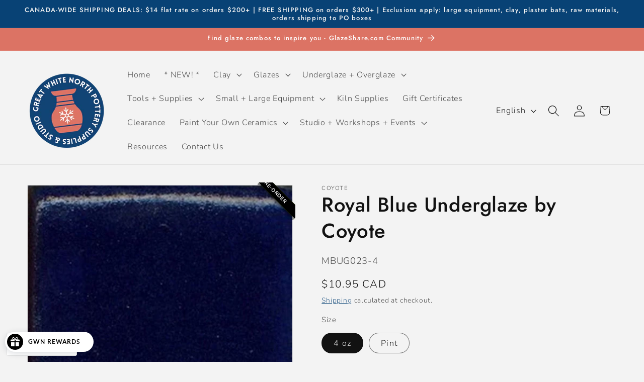

--- FILE ---
content_type: text/html; charset=utf-8
request_url: https://www.gwnpottery.ca/products/royal-blue-underglaze-by-coyote
body_size: 58395
content:
<!doctype html>
<html class="js" lang="en">
  <head>
    <meta charset="utf-8">
    <meta http-equiv="X-UA-Compatible" content="IE=edge">
    <meta name="viewport" content="width=device-width,initial-scale=1">
    <meta name="theme-color" content="">
    <link rel="canonical" href="https://www.gwnpottery.ca/products/royal-blue-underglaze-by-coyote"><link rel="icon" type="image/png" href="//www.gwnpottery.ca/cdn/shop/files/GWN_Logo_Circle-24dc84f6-0a95-41ca-8d09-b838af12c6ad_e0ef5448-d084-4dce-8040-a55d950fc5c1.png?crop=center&height=32&v=1723739909&width=32"><link rel="preconnect" href="https://fonts.shopifycdn.com" crossorigin><title>
      Royal Blue Underglaze by Coyote
 &ndash; Great White North Pottery Supplies</title>

    
      <meta name="description" content="Coyote&#39;s line of high fire underglazes are all designed to be bright and true from cone six to cone ten!">
    

    

<meta property="og:site_name" content="Great White North Pottery Supplies">
<meta property="og:url" content="https://www.gwnpottery.ca/products/royal-blue-underglaze-by-coyote">
<meta property="og:title" content="Royal Blue Underglaze by Coyote">
<meta property="og:type" content="product">
<meta property="og:description" content="Coyote&#39;s line of high fire underglazes are all designed to be bright and true from cone six to cone ten!"><meta property="og:image" content="http://www.gwnpottery.ca/cdn/shop/products/Coyote_Royal_Blue_UG_1200x_11dad6e2-5499-428b-8b4b-7c44933bbc98.jpg?v=1661284316">
  <meta property="og:image:secure_url" content="https://www.gwnpottery.ca/cdn/shop/products/Coyote_Royal_Blue_UG_1200x_11dad6e2-5499-428b-8b4b-7c44933bbc98.jpg?v=1661284316">
  <meta property="og:image:width" content="716">
  <meta property="og:image:height" content="716"><meta property="og:price:amount" content="10.95">
  <meta property="og:price:currency" content="CAD"><meta name="twitter:card" content="summary_large_image">
<meta name="twitter:title" content="Royal Blue Underglaze by Coyote">
<meta name="twitter:description" content="Coyote&#39;s line of high fire underglazes are all designed to be bright and true from cone six to cone ten!">


    <script src="//www.gwnpottery.ca/cdn/shop/t/13/assets/constants.js?v=132983761750457495441724938333" defer="defer"></script>
    <script src="//www.gwnpottery.ca/cdn/shop/t/13/assets/pubsub.js?v=158357773527763999511724938335" defer="defer"></script>
    <script src="//www.gwnpottery.ca/cdn/shop/t/13/assets/global.js?v=88558128918567037191724938333" defer="defer"></script>
    <script src="//www.gwnpottery.ca/cdn/shop/t/13/assets/details-disclosure.js?v=13653116266235556501724938333" defer="defer"></script>
    <script src="//www.gwnpottery.ca/cdn/shop/t/13/assets/details-modal.js?v=25581673532751508451724938333" defer="defer"></script>
    <script src="//www.gwnpottery.ca/cdn/shop/t/13/assets/search-form.js?v=133129549252120666541724938335" defer="defer"></script>
    <script src="//www.gwnpottery.ca/cdn/shop/t/13/assets/timesact.js?v=83489872397901232521759480110" defer="defer"></script><script src="//www.gwnpottery.ca/cdn/shop/t/13/assets/animations.js?v=88693664871331136111724938332" defer="defer"></script><script>window.performance && window.performance.mark && window.performance.mark('shopify.content_for_header.start');</script><meta name="facebook-domain-verification" content="f1pjzjgew8qybu3vthacthxqxk00h6">
<meta name="facebook-domain-verification" content="7on8tc7o6v4zext93dfitezfn54zl3">
<meta name="google-site-verification" content="d8WG0sWuRId0XxWO72_nlcUXnlCpofdswuJyNqWx5hk">
<meta id="shopify-digital-wallet" name="shopify-digital-wallet" content="/50565251244/digital_wallets/dialog">
<meta name="shopify-checkout-api-token" content="2ab8036793bf3fb2a7226dca5b03e187">
<meta id="in-context-paypal-metadata" data-shop-id="50565251244" data-venmo-supported="false" data-environment="production" data-locale="en_US" data-paypal-v4="true" data-currency="CAD">
<link rel="alternate" hreflang="x-default" href="https://www.gwnpottery.ca/products/royal-blue-underglaze-by-coyote">
<link rel="alternate" hreflang="fr" href="https://www.gwnpottery.ca/fr/products/royal-blue-underglaze-by-coyote">
<link rel="alternate" type="application/json+oembed" href="https://www.gwnpottery.ca/products/royal-blue-underglaze-by-coyote.oembed">
<script async="async" src="/checkouts/internal/preloads.js?locale=en-CA"></script>
<link rel="preconnect" href="https://shop.app" crossorigin="anonymous">
<script async="async" src="https://shop.app/checkouts/internal/preloads.js?locale=en-CA&shop_id=50565251244" crossorigin="anonymous"></script>
<script id="apple-pay-shop-capabilities" type="application/json">{"shopId":50565251244,"countryCode":"CA","currencyCode":"CAD","merchantCapabilities":["supports3DS"],"merchantId":"gid:\/\/shopify\/Shop\/50565251244","merchantName":"Great White North Pottery Supplies","requiredBillingContactFields":["postalAddress","email","phone"],"requiredShippingContactFields":["postalAddress","email","phone"],"shippingType":"shipping","supportedNetworks":["visa","masterCard","discover","interac"],"total":{"type":"pending","label":"Great White North Pottery Supplies","amount":"1.00"},"shopifyPaymentsEnabled":true,"supportsSubscriptions":true}</script>
<script id="shopify-features" type="application/json">{"accessToken":"2ab8036793bf3fb2a7226dca5b03e187","betas":["rich-media-storefront-analytics"],"domain":"www.gwnpottery.ca","predictiveSearch":true,"shopId":50565251244,"locale":"en"}</script>
<script>var Shopify = Shopify || {};
Shopify.shop = "great-white-north-pottery-supply.myshopify.com";
Shopify.locale = "en";
Shopify.currency = {"active":"CAD","rate":"1.0"};
Shopify.country = "CA";
Shopify.theme = {"name":"Updated copy of Updated copy of Dawn","id":144907272438,"schema_name":"Dawn","schema_version":"15.1.0","theme_store_id":887,"role":"main"};
Shopify.theme.handle = "null";
Shopify.theme.style = {"id":null,"handle":null};
Shopify.cdnHost = "www.gwnpottery.ca/cdn";
Shopify.routes = Shopify.routes || {};
Shopify.routes.root = "/";</script>
<script type="module">!function(o){(o.Shopify=o.Shopify||{}).modules=!0}(window);</script>
<script>!function(o){function n(){var o=[];function n(){o.push(Array.prototype.slice.apply(arguments))}return n.q=o,n}var t=o.Shopify=o.Shopify||{};t.loadFeatures=n(),t.autoloadFeatures=n()}(window);</script>
<script>
  window.ShopifyPay = window.ShopifyPay || {};
  window.ShopifyPay.apiHost = "shop.app\/pay";
  window.ShopifyPay.redirectState = null;
</script>
<script id="shop-js-analytics" type="application/json">{"pageType":"product"}</script>
<script defer="defer" async type="module" src="//www.gwnpottery.ca/cdn/shopifycloud/shop-js/modules/v2/client.init-shop-cart-sync_dlpDe4U9.en.esm.js"></script>
<script defer="defer" async type="module" src="//www.gwnpottery.ca/cdn/shopifycloud/shop-js/modules/v2/chunk.common_FunKbpTJ.esm.js"></script>
<script type="module">
  await import("//www.gwnpottery.ca/cdn/shopifycloud/shop-js/modules/v2/client.init-shop-cart-sync_dlpDe4U9.en.esm.js");
await import("//www.gwnpottery.ca/cdn/shopifycloud/shop-js/modules/v2/chunk.common_FunKbpTJ.esm.js");

  window.Shopify.SignInWithShop?.initShopCartSync?.({"fedCMEnabled":true,"windoidEnabled":true});

</script>
<script>
  window.Shopify = window.Shopify || {};
  if (!window.Shopify.featureAssets) window.Shopify.featureAssets = {};
  window.Shopify.featureAssets['shop-js'] = {"shop-cart-sync":["modules/v2/client.shop-cart-sync_DIWHqfTk.en.esm.js","modules/v2/chunk.common_FunKbpTJ.esm.js"],"init-fed-cm":["modules/v2/client.init-fed-cm_CmNkGb1A.en.esm.js","modules/v2/chunk.common_FunKbpTJ.esm.js"],"shop-button":["modules/v2/client.shop-button_Dpfxl9vG.en.esm.js","modules/v2/chunk.common_FunKbpTJ.esm.js"],"init-shop-cart-sync":["modules/v2/client.init-shop-cart-sync_dlpDe4U9.en.esm.js","modules/v2/chunk.common_FunKbpTJ.esm.js"],"init-shop-email-lookup-coordinator":["modules/v2/client.init-shop-email-lookup-coordinator_DUdFDmvK.en.esm.js","modules/v2/chunk.common_FunKbpTJ.esm.js"],"init-windoid":["modules/v2/client.init-windoid_V_O5I0mt.en.esm.js","modules/v2/chunk.common_FunKbpTJ.esm.js"],"pay-button":["modules/v2/client.pay-button_x_P2fRzB.en.esm.js","modules/v2/chunk.common_FunKbpTJ.esm.js"],"shop-toast-manager":["modules/v2/client.shop-toast-manager_p8J9W8kY.en.esm.js","modules/v2/chunk.common_FunKbpTJ.esm.js"],"shop-cash-offers":["modules/v2/client.shop-cash-offers_CtPYbIPM.en.esm.js","modules/v2/chunk.common_FunKbpTJ.esm.js","modules/v2/chunk.modal_n1zSoh3t.esm.js"],"shop-login-button":["modules/v2/client.shop-login-button_C3-NmE42.en.esm.js","modules/v2/chunk.common_FunKbpTJ.esm.js","modules/v2/chunk.modal_n1zSoh3t.esm.js"],"avatar":["modules/v2/client.avatar_BTnouDA3.en.esm.js"],"init-shop-for-new-customer-accounts":["modules/v2/client.init-shop-for-new-customer-accounts_aeWumpsw.en.esm.js","modules/v2/client.shop-login-button_C3-NmE42.en.esm.js","modules/v2/chunk.common_FunKbpTJ.esm.js","modules/v2/chunk.modal_n1zSoh3t.esm.js"],"init-customer-accounts-sign-up":["modules/v2/client.init-customer-accounts-sign-up_CRLhpYdY.en.esm.js","modules/v2/client.shop-login-button_C3-NmE42.en.esm.js","modules/v2/chunk.common_FunKbpTJ.esm.js","modules/v2/chunk.modal_n1zSoh3t.esm.js"],"init-customer-accounts":["modules/v2/client.init-customer-accounts_BkuyBVsz.en.esm.js","modules/v2/client.shop-login-button_C3-NmE42.en.esm.js","modules/v2/chunk.common_FunKbpTJ.esm.js","modules/v2/chunk.modal_n1zSoh3t.esm.js"],"shop-follow-button":["modules/v2/client.shop-follow-button_DDNA7Aw9.en.esm.js","modules/v2/chunk.common_FunKbpTJ.esm.js","modules/v2/chunk.modal_n1zSoh3t.esm.js"],"checkout-modal":["modules/v2/client.checkout-modal_EOl6FxyC.en.esm.js","modules/v2/chunk.common_FunKbpTJ.esm.js","modules/v2/chunk.modal_n1zSoh3t.esm.js"],"lead-capture":["modules/v2/client.lead-capture_LZVhB0lN.en.esm.js","modules/v2/chunk.common_FunKbpTJ.esm.js","modules/v2/chunk.modal_n1zSoh3t.esm.js"],"shop-login":["modules/v2/client.shop-login_D4d_T_FR.en.esm.js","modules/v2/chunk.common_FunKbpTJ.esm.js","modules/v2/chunk.modal_n1zSoh3t.esm.js"],"payment-terms":["modules/v2/client.payment-terms_g-geHK5T.en.esm.js","modules/v2/chunk.common_FunKbpTJ.esm.js","modules/v2/chunk.modal_n1zSoh3t.esm.js"]};
</script>
<script>(function() {
  var isLoaded = false;
  function asyncLoad() {
    if (isLoaded) return;
    isLoaded = true;
    var urls = ["\/\/swymv3starter-01.azureedge.net\/code\/swym-shopify.js?shop=great-white-north-pottery-supply.myshopify.com","\/\/swymv3starter-01.azureedge.net\/code\/swym_fb_pixel.js?shop=great-white-north-pottery-supply.myshopify.com","https:\/\/chimpstatic.com\/mcjs-connected\/js\/users\/b6e46ea6d3a162416365d7a0e\/3be66f4681b0dc5a29878b1b4.js?shop=great-white-north-pottery-supply.myshopify.com","https:\/\/inffuse-platform.appspot.com\/plugins\/shopify\/loader.js?app=calendar\u0026shop=great-white-north-pottery-supply.myshopify.com\u0026shop=great-white-north-pottery-supply.myshopify.com","https:\/\/coattend.s3.amazonaws.com\/script.min.js?shop=great-white-north-pottery-supply.myshopify.com","\/\/cdn.shopify.com\/proxy\/4001a60e9f554028ab4b577c75ed5eb384d999e67a87f10abc841e90e3bdc9ba\/contact.gorgias.help\/api\/contact-forms\/replace-mailto-script.js?t=1716561937490\u0026shopName=great-white-north-pottery-supply\u0026shop=great-white-north-pottery-supply.myshopify.com\u0026sp-cache-control=cHVibGljLCBtYXgtYWdlPTkwMA"];
    for (var i = 0; i < urls.length; i++) {
      var s = document.createElement('script');
      s.type = 'text/javascript';
      s.async = true;
      s.src = urls[i];
      var x = document.getElementsByTagName('script')[0];
      x.parentNode.insertBefore(s, x);
    }
  };
  if(window.attachEvent) {
    window.attachEvent('onload', asyncLoad);
  } else {
    window.addEventListener('load', asyncLoad, false);
  }
})();</script>
<script id="__st">var __st={"a":50565251244,"offset":-18000,"reqid":"d95cc84b-fda5-4d04-92af-d72171560e78-1765642434","pageurl":"www.gwnpottery.ca\/products\/royal-blue-underglaze-by-coyote","u":"eac683dfa602","p":"product","rtyp":"product","rid":6726392316076};</script>
<script>window.ShopifyPaypalV4VisibilityTracking = true;</script>
<script id="captcha-bootstrap">!function(){'use strict';const t='contact',e='account',n='new_comment',o=[[t,t],['blogs',n],['comments',n],[t,'customer']],c=[[e,'customer_login'],[e,'guest_login'],[e,'recover_customer_password'],[e,'create_customer']],r=t=>t.map((([t,e])=>`form[action*='/${t}']:not([data-nocaptcha='true']) input[name='form_type'][value='${e}']`)).join(','),a=t=>()=>t?[...document.querySelectorAll(t)].map((t=>t.form)):[];function s(){const t=[...o],e=r(t);return a(e)}const i='password',u='form_key',d=['recaptcha-v3-token','g-recaptcha-response','h-captcha-response',i],f=()=>{try{return window.sessionStorage}catch{return}},m='__shopify_v',_=t=>t.elements[u];function p(t,e,n=!1){try{const o=window.sessionStorage,c=JSON.parse(o.getItem(e)),{data:r}=function(t){const{data:e,action:n}=t;return t[m]||n?{data:e,action:n}:{data:t,action:n}}(c);for(const[e,n]of Object.entries(r))t.elements[e]&&(t.elements[e].value=n);n&&o.removeItem(e)}catch(o){console.error('form repopulation failed',{error:o})}}const l='form_type',E='cptcha';function T(t){t.dataset[E]=!0}const w=window,h=w.document,L='Shopify',v='ce_forms',y='captcha';let A=!1;((t,e)=>{const n=(g='f06e6c50-85a8-45c8-87d0-21a2b65856fe',I='https://cdn.shopify.com/shopifycloud/storefront-forms-hcaptcha/ce_storefront_forms_captcha_hcaptcha.v1.5.2.iife.js',D={infoText:'Protected by hCaptcha',privacyText:'Privacy',termsText:'Terms'},(t,e,n)=>{const o=w[L][v],c=o.bindForm;if(c)return c(t,g,e,D).then(n);var r;o.q.push([[t,g,e,D],n]),r=I,A||(h.body.append(Object.assign(h.createElement('script'),{id:'captcha-provider',async:!0,src:r})),A=!0)});var g,I,D;w[L]=w[L]||{},w[L][v]=w[L][v]||{},w[L][v].q=[],w[L][y]=w[L][y]||{},w[L][y].protect=function(t,e){n(t,void 0,e),T(t)},Object.freeze(w[L][y]),function(t,e,n,w,h,L){const[v,y,A,g]=function(t,e,n){const i=e?o:[],u=t?c:[],d=[...i,...u],f=r(d),m=r(i),_=r(d.filter((([t,e])=>n.includes(e))));return[a(f),a(m),a(_),s()]}(w,h,L),I=t=>{const e=t.target;return e instanceof HTMLFormElement?e:e&&e.form},D=t=>v().includes(t);t.addEventListener('submit',(t=>{const e=I(t);if(!e)return;const n=D(e)&&!e.dataset.hcaptchaBound&&!e.dataset.recaptchaBound,o=_(e),c=g().includes(e)&&(!o||!o.value);(n||c)&&t.preventDefault(),c&&!n&&(function(t){try{if(!f())return;!function(t){const e=f();if(!e)return;const n=_(t);if(!n)return;const o=n.value;o&&e.removeItem(o)}(t);const e=Array.from(Array(32),(()=>Math.random().toString(36)[2])).join('');!function(t,e){_(t)||t.append(Object.assign(document.createElement('input'),{type:'hidden',name:u})),t.elements[u].value=e}(t,e),function(t,e){const n=f();if(!n)return;const o=[...t.querySelectorAll(`input[type='${i}']`)].map((({name:t})=>t)),c=[...d,...o],r={};for(const[a,s]of new FormData(t).entries())c.includes(a)||(r[a]=s);n.setItem(e,JSON.stringify({[m]:1,action:t.action,data:r}))}(t,e)}catch(e){console.error('failed to persist form',e)}}(e),e.submit())}));const S=(t,e)=>{t&&!t.dataset[E]&&(n(t,e.some((e=>e===t))),T(t))};for(const o of['focusin','change'])t.addEventListener(o,(t=>{const e=I(t);D(e)&&S(e,y())}));const B=e.get('form_key'),M=e.get(l),P=B&&M;t.addEventListener('DOMContentLoaded',(()=>{const t=y();if(P)for(const e of t)e.elements[l].value===M&&p(e,B);[...new Set([...A(),...v().filter((t=>'true'===t.dataset.shopifyCaptcha))])].forEach((e=>S(e,t)))}))}(h,new URLSearchParams(w.location.search),n,t,e,['guest_login'])})(!0,!0)}();</script>
<script integrity="sha256-52AcMU7V7pcBOXWImdc/TAGTFKeNjmkeM1Pvks/DTgc=" data-source-attribution="shopify.loadfeatures" defer="defer" src="//www.gwnpottery.ca/cdn/shopifycloud/storefront/assets/storefront/load_feature-81c60534.js" crossorigin="anonymous"></script>
<script crossorigin="anonymous" defer="defer" src="//www.gwnpottery.ca/cdn/shopifycloud/storefront/assets/shopify_pay/storefront-65b4c6d7.js?v=20250812"></script>
<script data-source-attribution="shopify.dynamic_checkout.dynamic.init">var Shopify=Shopify||{};Shopify.PaymentButton=Shopify.PaymentButton||{isStorefrontPortableWallets:!0,init:function(){window.Shopify.PaymentButton.init=function(){};var t=document.createElement("script");t.src="https://www.gwnpottery.ca/cdn/shopifycloud/portable-wallets/latest/portable-wallets.en.js",t.type="module",document.head.appendChild(t)}};
</script>
<script data-source-attribution="shopify.dynamic_checkout.buyer_consent">
  function portableWalletsHideBuyerConsent(e){var t=document.getElementById("shopify-buyer-consent"),n=document.getElementById("shopify-subscription-policy-button");t&&n&&(t.classList.add("hidden"),t.setAttribute("aria-hidden","true"),n.removeEventListener("click",e))}function portableWalletsShowBuyerConsent(e){var t=document.getElementById("shopify-buyer-consent"),n=document.getElementById("shopify-subscription-policy-button");t&&n&&(t.classList.remove("hidden"),t.removeAttribute("aria-hidden"),n.addEventListener("click",e))}window.Shopify?.PaymentButton&&(window.Shopify.PaymentButton.hideBuyerConsent=portableWalletsHideBuyerConsent,window.Shopify.PaymentButton.showBuyerConsent=portableWalletsShowBuyerConsent);
</script>
<script data-source-attribution="shopify.dynamic_checkout.cart.bootstrap">document.addEventListener("DOMContentLoaded",(function(){function t(){return document.querySelector("shopify-accelerated-checkout-cart, shopify-accelerated-checkout")}if(t())Shopify.PaymentButton.init();else{new MutationObserver((function(e,n){t()&&(Shopify.PaymentButton.init(),n.disconnect())})).observe(document.body,{childList:!0,subtree:!0})}}));
</script>
<link id="shopify-accelerated-checkout-styles" rel="stylesheet" media="screen" href="https://www.gwnpottery.ca/cdn/shopifycloud/portable-wallets/latest/accelerated-checkout-backwards-compat.css" crossorigin="anonymous">
<style id="shopify-accelerated-checkout-cart">
        #shopify-buyer-consent {
  margin-top: 1em;
  display: inline-block;
  width: 100%;
}

#shopify-buyer-consent.hidden {
  display: none;
}

#shopify-subscription-policy-button {
  background: none;
  border: none;
  padding: 0;
  text-decoration: underline;
  font-size: inherit;
  cursor: pointer;
}

#shopify-subscription-policy-button::before {
  box-shadow: none;
}

      </style>
<script id="sections-script" data-sections="header" defer="defer" src="//www.gwnpottery.ca/cdn/shop/t/13/compiled_assets/scripts.js?3775"></script>
<script>window.performance && window.performance.mark && window.performance.mark('shopify.content_for_header.end');</script>


    <style data-shopify>
      @font-face {
  font-family: Nunito;
  font-weight: 300;
  font-style: normal;
  font-display: swap;
  src: url("//www.gwnpottery.ca/cdn/fonts/nunito/nunito_n3.c1d7c2242f5519d084eafc479d7cc132bcc8c480.woff2") format("woff2"),
       url("//www.gwnpottery.ca/cdn/fonts/nunito/nunito_n3.d543cae3671591d99f8b7ed9ea9ca8387fc73b09.woff") format("woff");
}

      @font-face {
  font-family: Nunito;
  font-weight: 700;
  font-style: normal;
  font-display: swap;
  src: url("//www.gwnpottery.ca/cdn/fonts/nunito/nunito_n7.37cf9b8cf43b3322f7e6e13ad2aad62ab5dc9109.woff2") format("woff2"),
       url("//www.gwnpottery.ca/cdn/fonts/nunito/nunito_n7.45cfcfadc6630011252d54d5f5a2c7c98f60d5de.woff") format("woff");
}

      @font-face {
  font-family: Nunito;
  font-weight: 300;
  font-style: italic;
  font-display: swap;
  src: url("//www.gwnpottery.ca/cdn/fonts/nunito/nunito_i3.11db3ddffd5485d801b7a5d8a24c3b0e446751f1.woff2") format("woff2"),
       url("//www.gwnpottery.ca/cdn/fonts/nunito/nunito_i3.7f37c552f86f3fb4c0aae0353840b033f9f464a0.woff") format("woff");
}

      @font-face {
  font-family: Nunito;
  font-weight: 700;
  font-style: italic;
  font-display: swap;
  src: url("//www.gwnpottery.ca/cdn/fonts/nunito/nunito_i7.3f8ba2027bc9ceb1b1764ecab15bae73f86c4632.woff2") format("woff2"),
       url("//www.gwnpottery.ca/cdn/fonts/nunito/nunito_i7.82bfb5f86ec77ada3c9f660da22064c2e46e1469.woff") format("woff");
}

      @font-face {
  font-family: Jost;
  font-weight: 500;
  font-style: normal;
  font-display: swap;
  src: url("//www.gwnpottery.ca/cdn/fonts/jost/jost_n5.7c8497861ffd15f4e1284cd221f14658b0e95d61.woff2") format("woff2"),
       url("//www.gwnpottery.ca/cdn/fonts/jost/jost_n5.fb6a06896db583cc2df5ba1b30d9c04383119dd9.woff") format("woff");
}


      
        :root,
        .color-background-1 {
          --color-background: 243,243,243;
        
          --gradient-background: #f3f3f3;
        

        

        --color-foreground: 18,18,18;
        --color-background-contrast: 179,179,179;
        --color-shadow: 18,18,18;
        --color-button: 8,66,117;
        --color-button-text: 255,255,255;
        --color-secondary-button: 243,243,243;
        --color-secondary-button-text: 8,66,117;
        --color-link: 8,66,117;
        --color-badge-foreground: 18,18,18;
        --color-badge-background: 243,243,243;
        --color-badge-border: 18,18,18;
        --payment-terms-background-color: rgb(243 243 243);
      }
      
        
        .color-background-2 {
          --color-background: 243,243,243;
        
          --gradient-background: #f3f3f3;
        

        

        --color-foreground: 18,18,18;
        --color-background-contrast: 179,179,179;
        --color-shadow: 18,18,18;
        --color-button: 18,18,18;
        --color-button-text: 243,243,243;
        --color-secondary-button: 243,243,243;
        --color-secondary-button-text: 18,18,18;
        --color-link: 18,18,18;
        --color-badge-foreground: 18,18,18;
        --color-badge-background: 243,243,243;
        --color-badge-border: 18,18,18;
        --payment-terms-background-color: rgb(243 243 243);
      }
      
        
        .color-inverse {
          --color-background: 8,66,117;
        
          --gradient-background: #084275;
        

        

        --color-foreground: 243,243,243;
        --color-background-contrast: 10,79,141;
        --color-shadow: 18,18,18;
        --color-button: 243,243,243;
        --color-button-text: 18,18,18;
        --color-secondary-button: 8,66,117;
        --color-secondary-button-text: 243,243,243;
        --color-link: 243,243,243;
        --color-badge-foreground: 243,243,243;
        --color-badge-background: 8,66,117;
        --color-badge-border: 243,243,243;
        --payment-terms-background-color: rgb(8 66 117);
      }
      
        
        .color-accent-1 {
          --color-background: 220,115,100;
        
          --gradient-background: #dc7364;
        

        

        --color-foreground: 255,255,255;
        --color-background-contrast: 157,51,35;
        --color-shadow: 18,18,18;
        --color-button: 255,255,255;
        --color-button-text: 18,18,18;
        --color-secondary-button: 220,115,100;
        --color-secondary-button-text: 255,255,255;
        --color-link: 255,255,255;
        --color-badge-foreground: 255,255,255;
        --color-badge-background: 220,115,100;
        --color-badge-border: 255,255,255;
        --payment-terms-background-color: rgb(220 115 100);
      }
      
        
        .color-accent-2 {
          --color-background: 47,53,55;
        
          --gradient-background: #2f3537;
        

        

        --color-foreground: 255,255,255;
        --color-background-contrast: 59,66,69;
        --color-shadow: 18,18,18;
        --color-button: 255,255,255;
        --color-button-text: 8,66,117;
        --color-secondary-button: 47,53,55;
        --color-secondary-button-text: 255,255,255;
        --color-link: 255,255,255;
        --color-badge-foreground: 255,255,255;
        --color-badge-background: 47,53,55;
        --color-badge-border: 255,255,255;
        --payment-terms-background-color: rgb(47 53 55);
      }
      
        
        .color-scheme-47e50296-83c7-41f1-ab7f-536416d0e51b {
          --color-background: 243,243,243;
        
          --gradient-background: #f3f3f3;
        

        

        --color-foreground: 243,243,243;
        --color-background-contrast: 179,179,179;
        --color-shadow: 18,18,18;
        --color-button: 220,115,100;
        --color-button-text: 255,255,255;
        --color-secondary-button: 243,243,243;
        --color-secondary-button-text: 8,66,117;
        --color-link: 8,66,117;
        --color-badge-foreground: 243,243,243;
        --color-badge-background: 243,243,243;
        --color-badge-border: 243,243,243;
        --payment-terms-background-color: rgb(243 243 243);
      }
      

      body, .color-background-1, .color-background-2, .color-inverse, .color-accent-1, .color-accent-2, .color-scheme-47e50296-83c7-41f1-ab7f-536416d0e51b {
        color: rgba(var(--color-foreground), 0.75);
        background-color: rgb(var(--color-background));
      }

      :root {
        --font-body-family: Nunito, sans-serif;
        --font-body-style: normal;
        --font-body-weight: 300;
        --font-body-weight-bold: 600;

        --font-heading-family: Jost, sans-serif;
        --font-heading-style: normal;
        --font-heading-weight: 500;

        --font-body-scale: 1.15;
        --font-heading-scale: 0.8695652173913043;

        --media-padding: px;
        --media-border-opacity: 0.05;
        --media-border-width: 1px;
        --media-radius: 0px;
        --media-shadow-opacity: 0.0;
        --media-shadow-horizontal-offset: 0px;
        --media-shadow-vertical-offset: 4px;
        --media-shadow-blur-radius: 5px;
        --media-shadow-visible: 0;

        --page-width: 140rem;
        --page-width-margin: 0rem;

        --product-card-image-padding: 0.0rem;
        --product-card-corner-radius: 0.0rem;
        --product-card-text-alignment: left;
        --product-card-border-width: 0.0rem;
        --product-card-border-opacity: 0.1;
        --product-card-shadow-opacity: 0.0;
        --product-card-shadow-visible: 0;
        --product-card-shadow-horizontal-offset: 0.0rem;
        --product-card-shadow-vertical-offset: 0.4rem;
        --product-card-shadow-blur-radius: 0.5rem;

        --collection-card-image-padding: 0.0rem;
        --collection-card-corner-radius: 0.0rem;
        --collection-card-text-alignment: left;
        --collection-card-border-width: 0.0rem;
        --collection-card-border-opacity: 0.1;
        --collection-card-shadow-opacity: 0.0;
        --collection-card-shadow-visible: 0;
        --collection-card-shadow-horizontal-offset: 0.0rem;
        --collection-card-shadow-vertical-offset: 0.4rem;
        --collection-card-shadow-blur-radius: 0.5rem;

        --blog-card-image-padding: 0.0rem;
        --blog-card-corner-radius: 0.0rem;
        --blog-card-text-alignment: left;
        --blog-card-border-width: 0.0rem;
        --blog-card-border-opacity: 0.1;
        --blog-card-shadow-opacity: 0.0;
        --blog-card-shadow-visible: 0;
        --blog-card-shadow-horizontal-offset: 0.0rem;
        --blog-card-shadow-vertical-offset: 0.4rem;
        --blog-card-shadow-blur-radius: 0.5rem;

        --badge-corner-radius: 4.0rem;

        --popup-border-width: 1px;
        --popup-border-opacity: 0.1;
        --popup-corner-radius: 0px;
        --popup-shadow-opacity: 0.0;
        --popup-shadow-horizontal-offset: 0px;
        --popup-shadow-vertical-offset: 4px;
        --popup-shadow-blur-radius: 5px;

        --drawer-border-width: 1px;
        --drawer-border-opacity: 0.1;
        --drawer-shadow-opacity: 0.0;
        --drawer-shadow-horizontal-offset: 0px;
        --drawer-shadow-vertical-offset: 4px;
        --drawer-shadow-blur-radius: 5px;

        --spacing-sections-desktop: 0px;
        --spacing-sections-mobile: 0px;

        --grid-desktop-vertical-spacing: 8px;
        --grid-desktop-horizontal-spacing: 8px;
        --grid-mobile-vertical-spacing: 4px;
        --grid-mobile-horizontal-spacing: 4px;

        --text-boxes-border-opacity: 0.1;
        --text-boxes-border-width: 0px;
        --text-boxes-radius: 0px;
        --text-boxes-shadow-opacity: 0.0;
        --text-boxes-shadow-visible: 0;
        --text-boxes-shadow-horizontal-offset: 0px;
        --text-boxes-shadow-vertical-offset: 4px;
        --text-boxes-shadow-blur-radius: 5px;

        --buttons-radius: 4px;
        --buttons-radius-outset: 5px;
        --buttons-border-width: 1px;
        --buttons-border-opacity: 1.0;
        --buttons-shadow-opacity: 0.0;
        --buttons-shadow-visible: 0;
        --buttons-shadow-horizontal-offset: 0px;
        --buttons-shadow-vertical-offset: 4px;
        --buttons-shadow-blur-radius: 5px;
        --buttons-border-offset: 0.3px;

        --inputs-radius: 0px;
        --inputs-border-width: 1px;
        --inputs-border-opacity: 0.55;
        --inputs-shadow-opacity: 0.0;
        --inputs-shadow-horizontal-offset: 0px;
        --inputs-margin-offset: 0px;
        --inputs-shadow-vertical-offset: 4px;
        --inputs-shadow-blur-radius: 5px;
        --inputs-radius-outset: 0px;

        --variant-pills-radius: 40px;
        --variant-pills-border-width: 1px;
        --variant-pills-border-opacity: 0.55;
        --variant-pills-shadow-opacity: 0.0;
        --variant-pills-shadow-horizontal-offset: 0px;
        --variant-pills-shadow-vertical-offset: 0px;
        --variant-pills-shadow-blur-radius: 5px;
      }

      *,
      *::before,
      *::after {
        box-sizing: inherit;
      }

      html {
        box-sizing: border-box;
        font-size: calc(var(--font-body-scale) * 62.5%);
        height: 100%;
      }

      body {
        display: grid;
        grid-template-rows: auto auto 1fr auto;
        grid-template-columns: 100%;
        min-height: 100%;
        margin: 0;
        font-size: 1.5rem;
        letter-spacing: 0.06rem;
        line-height: calc(1 + 0.8 / var(--font-body-scale));
        font-family: var(--font-body-family);
        font-style: var(--font-body-style);
        font-weight: var(--font-body-weight);
      }

      @media screen and (min-width: 750px) {
        body {
          font-size: 1.6rem;
        }
      }
    </style>

    <link href="//www.gwnpottery.ca/cdn/shop/t/13/assets/base.css?v=58803056292889226301725397998" rel="stylesheet" type="text/css" media="all" />
    <link rel="stylesheet" href="//www.gwnpottery.ca/cdn/shop/t/13/assets/component-cart-items.css?v=123238115697927560811724938332" media="print" onload="this.media='all'">
      <link rel="preload" as="font" href="//www.gwnpottery.ca/cdn/fonts/nunito/nunito_n3.c1d7c2242f5519d084eafc479d7cc132bcc8c480.woff2" type="font/woff2" crossorigin>
      

      <link rel="preload" as="font" href="//www.gwnpottery.ca/cdn/fonts/jost/jost_n5.7c8497861ffd15f4e1284cd221f14658b0e95d61.woff2" type="font/woff2" crossorigin>
      
<link href="//www.gwnpottery.ca/cdn/shop/t/13/assets/component-localization-form.css?v=86199867289619414191724938333" rel="stylesheet" type="text/css" media="all" />
      <script src="//www.gwnpottery.ca/cdn/shop/t/13/assets/localization-form.js?v=144176611646395275351724938335" defer="defer"></script><link
        rel="stylesheet"
        href="//www.gwnpottery.ca/cdn/shop/t/13/assets/component-predictive-search.css?v=118923337488134913561724938333"
        media="print"
        onload="this.media='all'"
      ><script>
      if (Shopify.designMode) {
        document.documentElement.classList.add('shopify-design-mode');
      }
    </script>
  <!-- BEGIN app block: shopify://apps/tnc-terms-checkbox/blocks/app-embed/2b45c8fb-5ee2-4392-8a72-b663da1d38ad -->
<script async src="https://app.tncapp.com/get_script/?shop_url=great-white-north-pottery-supply.myshopify.com"></script>


<!-- END app block --><script src="https://cdn.shopify.com/extensions/019ac357-9c99-7419-b30b-37f8db9e37f2/etranslate-243/assets/floating-selector.js" type="text/javascript" defer="defer"></script>
<script src="https://cdn.shopify.com/extensions/019b0c2c-de95-70b3-bff8-a7e1221801fe/membership-2-dev-113/assets/simplee-app.js" type="text/javascript" defer="defer"></script>
<link href="https://cdn.shopify.com/extensions/019b0c2c-de95-70b3-bff8-a7e1221801fe/membership-2-dev-113/assets/simplee-app.css" rel="stylesheet" type="text/css" media="all">
<link href="https://monorail-edge.shopifysvc.com" rel="dns-prefetch">
<script>(function(){if ("sendBeacon" in navigator && "performance" in window) {try {var session_token_from_headers = performance.getEntriesByType('navigation')[0].serverTiming.find(x => x.name == '_s').description;} catch {var session_token_from_headers = undefined;}var session_cookie_matches = document.cookie.match(/_shopify_s=([^;]*)/);var session_token_from_cookie = session_cookie_matches && session_cookie_matches.length === 2 ? session_cookie_matches[1] : "";var session_token = session_token_from_headers || session_token_from_cookie || "";function handle_abandonment_event(e) {var entries = performance.getEntries().filter(function(entry) {return /monorail-edge.shopifysvc.com/.test(entry.name);});if (!window.abandonment_tracked && entries.length === 0) {window.abandonment_tracked = true;var currentMs = Date.now();var navigation_start = performance.timing.navigationStart;var payload = {shop_id: 50565251244,url: window.location.href,navigation_start,duration: currentMs - navigation_start,session_token,page_type: "product"};window.navigator.sendBeacon("https://monorail-edge.shopifysvc.com/v1/produce", JSON.stringify({schema_id: "online_store_buyer_site_abandonment/1.1",payload: payload,metadata: {event_created_at_ms: currentMs,event_sent_at_ms: currentMs}}));}}window.addEventListener('pagehide', handle_abandonment_event);}}());</script>
<script id="web-pixels-manager-setup">(function e(e,d,r,n,o){if(void 0===o&&(o={}),!Boolean(null===(a=null===(i=window.Shopify)||void 0===i?void 0:i.analytics)||void 0===a?void 0:a.replayQueue)){var i,a;window.Shopify=window.Shopify||{};var t=window.Shopify;t.analytics=t.analytics||{};var s=t.analytics;s.replayQueue=[],s.publish=function(e,d,r){return s.replayQueue.push([e,d,r]),!0};try{self.performance.mark("wpm:start")}catch(e){}var l=function(){var e={modern:/Edge?\/(1{2}[4-9]|1[2-9]\d|[2-9]\d{2}|\d{4,})\.\d+(\.\d+|)|Firefox\/(1{2}[4-9]|1[2-9]\d|[2-9]\d{2}|\d{4,})\.\d+(\.\d+|)|Chrom(ium|e)\/(9{2}|\d{3,})\.\d+(\.\d+|)|(Maci|X1{2}).+ Version\/(15\.\d+|(1[6-9]|[2-9]\d|\d{3,})\.\d+)([,.]\d+|)( \(\w+\)|)( Mobile\/\w+|) Safari\/|Chrome.+OPR\/(9{2}|\d{3,})\.\d+\.\d+|(CPU[ +]OS|iPhone[ +]OS|CPU[ +]iPhone|CPU IPhone OS|CPU iPad OS)[ +]+(15[._]\d+|(1[6-9]|[2-9]\d|\d{3,})[._]\d+)([._]\d+|)|Android:?[ /-](13[3-9]|1[4-9]\d|[2-9]\d{2}|\d{4,})(\.\d+|)(\.\d+|)|Android.+Firefox\/(13[5-9]|1[4-9]\d|[2-9]\d{2}|\d{4,})\.\d+(\.\d+|)|Android.+Chrom(ium|e)\/(13[3-9]|1[4-9]\d|[2-9]\d{2}|\d{4,})\.\d+(\.\d+|)|SamsungBrowser\/([2-9]\d|\d{3,})\.\d+/,legacy:/Edge?\/(1[6-9]|[2-9]\d|\d{3,})\.\d+(\.\d+|)|Firefox\/(5[4-9]|[6-9]\d|\d{3,})\.\d+(\.\d+|)|Chrom(ium|e)\/(5[1-9]|[6-9]\d|\d{3,})\.\d+(\.\d+|)([\d.]+$|.*Safari\/(?![\d.]+ Edge\/[\d.]+$))|(Maci|X1{2}).+ Version\/(10\.\d+|(1[1-9]|[2-9]\d|\d{3,})\.\d+)([,.]\d+|)( \(\w+\)|)( Mobile\/\w+|) Safari\/|Chrome.+OPR\/(3[89]|[4-9]\d|\d{3,})\.\d+\.\d+|(CPU[ +]OS|iPhone[ +]OS|CPU[ +]iPhone|CPU IPhone OS|CPU iPad OS)[ +]+(10[._]\d+|(1[1-9]|[2-9]\d|\d{3,})[._]\d+)([._]\d+|)|Android:?[ /-](13[3-9]|1[4-9]\d|[2-9]\d{2}|\d{4,})(\.\d+|)(\.\d+|)|Mobile Safari.+OPR\/([89]\d|\d{3,})\.\d+\.\d+|Android.+Firefox\/(13[5-9]|1[4-9]\d|[2-9]\d{2}|\d{4,})\.\d+(\.\d+|)|Android.+Chrom(ium|e)\/(13[3-9]|1[4-9]\d|[2-9]\d{2}|\d{4,})\.\d+(\.\d+|)|Android.+(UC? ?Browser|UCWEB|U3)[ /]?(15\.([5-9]|\d{2,})|(1[6-9]|[2-9]\d|\d{3,})\.\d+)\.\d+|SamsungBrowser\/(5\.\d+|([6-9]|\d{2,})\.\d+)|Android.+MQ{2}Browser\/(14(\.(9|\d{2,})|)|(1[5-9]|[2-9]\d|\d{3,})(\.\d+|))(\.\d+|)|K[Aa][Ii]OS\/(3\.\d+|([4-9]|\d{2,})\.\d+)(\.\d+|)/},d=e.modern,r=e.legacy,n=navigator.userAgent;return n.match(d)?"modern":n.match(r)?"legacy":"unknown"}(),u="modern"===l?"modern":"legacy",c=(null!=n?n:{modern:"",legacy:""})[u],f=function(e){return[e.baseUrl,"/wpm","/b",e.hashVersion,"modern"===e.buildTarget?"m":"l",".js"].join("")}({baseUrl:d,hashVersion:r,buildTarget:u}),m=function(e){var d=e.version,r=e.bundleTarget,n=e.surface,o=e.pageUrl,i=e.monorailEndpoint;return{emit:function(e){var a=e.status,t=e.errorMsg,s=(new Date).getTime(),l=JSON.stringify({metadata:{event_sent_at_ms:s},events:[{schema_id:"web_pixels_manager_load/3.1",payload:{version:d,bundle_target:r,page_url:o,status:a,surface:n,error_msg:t},metadata:{event_created_at_ms:s}}]});if(!i)return console&&console.warn&&console.warn("[Web Pixels Manager] No Monorail endpoint provided, skipping logging."),!1;try{return self.navigator.sendBeacon.bind(self.navigator)(i,l)}catch(e){}var u=new XMLHttpRequest;try{return u.open("POST",i,!0),u.setRequestHeader("Content-Type","text/plain"),u.send(l),!0}catch(e){return console&&console.warn&&console.warn("[Web Pixels Manager] Got an unhandled error while logging to Monorail."),!1}}}}({version:r,bundleTarget:l,surface:e.surface,pageUrl:self.location.href,monorailEndpoint:e.monorailEndpoint});try{o.browserTarget=l,function(e){var d=e.src,r=e.async,n=void 0===r||r,o=e.onload,i=e.onerror,a=e.sri,t=e.scriptDataAttributes,s=void 0===t?{}:t,l=document.createElement("script"),u=document.querySelector("head"),c=document.querySelector("body");if(l.async=n,l.src=d,a&&(l.integrity=a,l.crossOrigin="anonymous"),s)for(var f in s)if(Object.prototype.hasOwnProperty.call(s,f))try{l.dataset[f]=s[f]}catch(e){}if(o&&l.addEventListener("load",o),i&&l.addEventListener("error",i),u)u.appendChild(l);else{if(!c)throw new Error("Did not find a head or body element to append the script");c.appendChild(l)}}({src:f,async:!0,onload:function(){if(!function(){var e,d;return Boolean(null===(d=null===(e=window.Shopify)||void 0===e?void 0:e.analytics)||void 0===d?void 0:d.initialized)}()){var d=window.webPixelsManager.init(e)||void 0;if(d){var r=window.Shopify.analytics;r.replayQueue.forEach((function(e){var r=e[0],n=e[1],o=e[2];d.publishCustomEvent(r,n,o)})),r.replayQueue=[],r.publish=d.publishCustomEvent,r.visitor=d.visitor,r.initialized=!0}}},onerror:function(){return m.emit({status:"failed",errorMsg:"".concat(f," has failed to load")})},sri:function(e){var d=/^sha384-[A-Za-z0-9+/=]+$/;return"string"==typeof e&&d.test(e)}(c)?c:"",scriptDataAttributes:o}),m.emit({status:"loading"})}catch(e){m.emit({status:"failed",errorMsg:(null==e?void 0:e.message)||"Unknown error"})}}})({shopId: 50565251244,storefrontBaseUrl: "https://www.gwnpottery.ca",extensionsBaseUrl: "https://extensions.shopifycdn.com/cdn/shopifycloud/web-pixels-manager",monorailEndpoint: "https://monorail-edge.shopifysvc.com/unstable/produce_batch",surface: "storefront-renderer",enabledBetaFlags: ["2dca8a86"],webPixelsConfigList: [{"id":"1263894774","configuration":"{\"account_ID\":\"562113\",\"google_analytics_tracking_tag\":\"1\",\"measurement_id\":\"2\",\"api_secret\":\"3\",\"shop_settings\":\"{\\\"custom_pixel_script\\\":\\\"https:\\\\\\\/\\\\\\\/storage.googleapis.com\\\\\\\/gsf-scripts\\\\\\\/custom-pixels\\\\\\\/great-white-north-pottery-supply.js\\\"}\"}","eventPayloadVersion":"v1","runtimeContext":"LAX","scriptVersion":"c6b888297782ed4a1cba19cda43d6625","type":"APP","apiClientId":1558137,"privacyPurposes":[],"dataSharingAdjustments":{"protectedCustomerApprovalScopes":["read_customer_address","read_customer_email","read_customer_name","read_customer_personal_data","read_customer_phone"]}},{"id":"549421302","configuration":"{\"config\":\"{\\\"google_tag_ids\\\":[\\\"G-YS35F8WX0G\\\",\\\"AW-968118784\\\",\\\"GT-55NXBXD\\\"],\\\"target_country\\\":\\\"CA\\\",\\\"gtag_events\\\":[{\\\"type\\\":\\\"begin_checkout\\\",\\\"action_label\\\":[\\\"G-YS35F8WX0G\\\",\\\"AW-968118784\\\/myFdCLv-vucCEICk0c0D\\\"]},{\\\"type\\\":\\\"search\\\",\\\"action_label\\\":[\\\"G-YS35F8WX0G\\\",\\\"AW-968118784\\\/JY7aCL7-vucCEICk0c0D\\\"]},{\\\"type\\\":\\\"view_item\\\",\\\"action_label\\\":[\\\"G-YS35F8WX0G\\\",\\\"AW-968118784\\\/eLa2CLX-vucCEICk0c0D\\\",\\\"MC-PPPYLELSXQ\\\"]},{\\\"type\\\":\\\"purchase\\\",\\\"action_label\\\":[\\\"G-YS35F8WX0G\\\",\\\"AW-968118784\\\/0PdkCLL-vucCEICk0c0D\\\",\\\"MC-PPPYLELSXQ\\\"]},{\\\"type\\\":\\\"page_view\\\",\\\"action_label\\\":[\\\"G-YS35F8WX0G\\\",\\\"AW-968118784\\\/ndJqCK_-vucCEICk0c0D\\\",\\\"MC-PPPYLELSXQ\\\"]},{\\\"type\\\":\\\"add_payment_info\\\",\\\"action_label\\\":[\\\"G-YS35F8WX0G\\\",\\\"AW-968118784\\\/f71QCMH-vucCEICk0c0D\\\"]},{\\\"type\\\":\\\"add_to_cart\\\",\\\"action_label\\\":[\\\"G-YS35F8WX0G\\\",\\\"AW-968118784\\\/O5gcCLj-vucCEICk0c0D\\\"]}],\\\"enable_monitoring_mode\\\":false}\"}","eventPayloadVersion":"v1","runtimeContext":"OPEN","scriptVersion":"b2a88bafab3e21179ed38636efcd8a93","type":"APP","apiClientId":1780363,"privacyPurposes":[],"dataSharingAdjustments":{"protectedCustomerApprovalScopes":["read_customer_address","read_customer_email","read_customer_name","read_customer_personal_data","read_customer_phone"]}},{"id":"156074230","configuration":"{\"pixel_id\":\"968734136943472\",\"pixel_type\":\"facebook_pixel\",\"metaapp_system_user_token\":\"-\"}","eventPayloadVersion":"v1","runtimeContext":"OPEN","scriptVersion":"ca16bc87fe92b6042fbaa3acc2fbdaa6","type":"APP","apiClientId":2329312,"privacyPurposes":["ANALYTICS","MARKETING","SALE_OF_DATA"],"dataSharingAdjustments":{"protectedCustomerApprovalScopes":["read_customer_address","read_customer_email","read_customer_name","read_customer_personal_data","read_customer_phone"]}},{"id":"shopify-app-pixel","configuration":"{}","eventPayloadVersion":"v1","runtimeContext":"STRICT","scriptVersion":"0450","apiClientId":"shopify-pixel","type":"APP","privacyPurposes":["ANALYTICS","MARKETING"]},{"id":"shopify-custom-pixel","eventPayloadVersion":"v1","runtimeContext":"LAX","scriptVersion":"0450","apiClientId":"shopify-pixel","type":"CUSTOM","privacyPurposes":["ANALYTICS","MARKETING"]}],isMerchantRequest: false,initData: {"shop":{"name":"Great White North Pottery Supplies","paymentSettings":{"currencyCode":"CAD"},"myshopifyDomain":"great-white-north-pottery-supply.myshopify.com","countryCode":"CA","storefrontUrl":"https:\/\/www.gwnpottery.ca"},"customer":null,"cart":null,"checkout":null,"productVariants":[{"price":{"amount":10.95,"currencyCode":"CAD"},"product":{"title":"Royal Blue Underglaze by Coyote","vendor":"Coyote","id":"6726392316076","untranslatedTitle":"Royal Blue Underglaze by Coyote","url":"\/products\/royal-blue-underglaze-by-coyote","type":"Underglaze"},"id":"39828288831660","image":{"src":"\/\/www.gwnpottery.ca\/cdn\/shop\/products\/Coyote_Royal_Blue_UG_1200x_11dad6e2-5499-428b-8b4b-7c44933bbc98.jpg?v=1661284316"},"sku":"MBUG023-4","title":"4 oz","untranslatedTitle":"4 oz"},{"price":{"amount":27.95,"currencyCode":"CAD"},"product":{"title":"Royal Blue Underglaze by Coyote","vendor":"Coyote","id":"6726392316076","untranslatedTitle":"Royal Blue Underglaze by Coyote","url":"\/products\/royal-blue-underglaze-by-coyote","type":"Underglaze"},"id":"40383056183468","image":{"src":"\/\/www.gwnpottery.ca\/cdn\/shop\/products\/Coyote_Royal_Blue_UG_1200x_11dad6e2-5499-428b-8b4b-7c44933bbc98.jpg?v=1661284316"},"sku":"MBUG023-P","title":"Pint","untranslatedTitle":"Pint"}],"purchasingCompany":null},},"https://www.gwnpottery.ca/cdn","ae1676cfwd2530674p4253c800m34e853cb",{"modern":"","legacy":""},{"shopId":"50565251244","storefrontBaseUrl":"https:\/\/www.gwnpottery.ca","extensionBaseUrl":"https:\/\/extensions.shopifycdn.com\/cdn\/shopifycloud\/web-pixels-manager","surface":"storefront-renderer","enabledBetaFlags":"[\"2dca8a86\"]","isMerchantRequest":"false","hashVersion":"ae1676cfwd2530674p4253c800m34e853cb","publish":"custom","events":"[[\"page_viewed\",{}],[\"product_viewed\",{\"productVariant\":{\"price\":{\"amount\":10.95,\"currencyCode\":\"CAD\"},\"product\":{\"title\":\"Royal Blue Underglaze by Coyote\",\"vendor\":\"Coyote\",\"id\":\"6726392316076\",\"untranslatedTitle\":\"Royal Blue Underglaze by Coyote\",\"url\":\"\/products\/royal-blue-underglaze-by-coyote\",\"type\":\"Underglaze\"},\"id\":\"39828288831660\",\"image\":{\"src\":\"\/\/www.gwnpottery.ca\/cdn\/shop\/products\/Coyote_Royal_Blue_UG_1200x_11dad6e2-5499-428b-8b4b-7c44933bbc98.jpg?v=1661284316\"},\"sku\":\"MBUG023-4\",\"title\":\"4 oz\",\"untranslatedTitle\":\"4 oz\"}}]]"});</script><script>
  window.ShopifyAnalytics = window.ShopifyAnalytics || {};
  window.ShopifyAnalytics.meta = window.ShopifyAnalytics.meta || {};
  window.ShopifyAnalytics.meta.currency = 'CAD';
  var meta = {"product":{"id":6726392316076,"gid":"gid:\/\/shopify\/Product\/6726392316076","vendor":"Coyote","type":"Underglaze","variants":[{"id":39828288831660,"price":1095,"name":"Royal Blue Underglaze by Coyote - 4 oz","public_title":"4 oz","sku":"MBUG023-4"},{"id":40383056183468,"price":2795,"name":"Royal Blue Underglaze by Coyote - Pint","public_title":"Pint","sku":"MBUG023-P"}],"remote":false},"page":{"pageType":"product","resourceType":"product","resourceId":6726392316076}};
  for (var attr in meta) {
    window.ShopifyAnalytics.meta[attr] = meta[attr];
  }
</script>
<script class="analytics">
  (function () {
    var customDocumentWrite = function(content) {
      var jquery = null;

      if (window.jQuery) {
        jquery = window.jQuery;
      } else if (window.Checkout && window.Checkout.$) {
        jquery = window.Checkout.$;
      }

      if (jquery) {
        jquery('body').append(content);
      }
    };

    var hasLoggedConversion = function(token) {
      if (token) {
        return document.cookie.indexOf('loggedConversion=' + token) !== -1;
      }
      return false;
    }

    var setCookieIfConversion = function(token) {
      if (token) {
        var twoMonthsFromNow = new Date(Date.now());
        twoMonthsFromNow.setMonth(twoMonthsFromNow.getMonth() + 2);

        document.cookie = 'loggedConversion=' + token + '; expires=' + twoMonthsFromNow;
      }
    }

    var trekkie = window.ShopifyAnalytics.lib = window.trekkie = window.trekkie || [];
    if (trekkie.integrations) {
      return;
    }
    trekkie.methods = [
      'identify',
      'page',
      'ready',
      'track',
      'trackForm',
      'trackLink'
    ];
    trekkie.factory = function(method) {
      return function() {
        var args = Array.prototype.slice.call(arguments);
        args.unshift(method);
        trekkie.push(args);
        return trekkie;
      };
    };
    for (var i = 0; i < trekkie.methods.length; i++) {
      var key = trekkie.methods[i];
      trekkie[key] = trekkie.factory(key);
    }
    trekkie.load = function(config) {
      trekkie.config = config || {};
      trekkie.config.initialDocumentCookie = document.cookie;
      var first = document.getElementsByTagName('script')[0];
      var script = document.createElement('script');
      script.type = 'text/javascript';
      script.onerror = function(e) {
        var scriptFallback = document.createElement('script');
        scriptFallback.type = 'text/javascript';
        scriptFallback.onerror = function(error) {
                var Monorail = {
      produce: function produce(monorailDomain, schemaId, payload) {
        var currentMs = new Date().getTime();
        var event = {
          schema_id: schemaId,
          payload: payload,
          metadata: {
            event_created_at_ms: currentMs,
            event_sent_at_ms: currentMs
          }
        };
        return Monorail.sendRequest("https://" + monorailDomain + "/v1/produce", JSON.stringify(event));
      },
      sendRequest: function sendRequest(endpointUrl, payload) {
        // Try the sendBeacon API
        if (window && window.navigator && typeof window.navigator.sendBeacon === 'function' && typeof window.Blob === 'function' && !Monorail.isIos12()) {
          var blobData = new window.Blob([payload], {
            type: 'text/plain'
          });

          if (window.navigator.sendBeacon(endpointUrl, blobData)) {
            return true;
          } // sendBeacon was not successful

        } // XHR beacon

        var xhr = new XMLHttpRequest();

        try {
          xhr.open('POST', endpointUrl);
          xhr.setRequestHeader('Content-Type', 'text/plain');
          xhr.send(payload);
        } catch (e) {
          console.log(e);
        }

        return false;
      },
      isIos12: function isIos12() {
        return window.navigator.userAgent.lastIndexOf('iPhone; CPU iPhone OS 12_') !== -1 || window.navigator.userAgent.lastIndexOf('iPad; CPU OS 12_') !== -1;
      }
    };
    Monorail.produce('monorail-edge.shopifysvc.com',
      'trekkie_storefront_load_errors/1.1',
      {shop_id: 50565251244,
      theme_id: 144907272438,
      app_name: "storefront",
      context_url: window.location.href,
      source_url: "//www.gwnpottery.ca/cdn/s/trekkie.storefront.1a0636ab3186d698599065cb6ce9903ebacdd71a.min.js"});

        };
        scriptFallback.async = true;
        scriptFallback.src = '//www.gwnpottery.ca/cdn/s/trekkie.storefront.1a0636ab3186d698599065cb6ce9903ebacdd71a.min.js';
        first.parentNode.insertBefore(scriptFallback, first);
      };
      script.async = true;
      script.src = '//www.gwnpottery.ca/cdn/s/trekkie.storefront.1a0636ab3186d698599065cb6ce9903ebacdd71a.min.js';
      first.parentNode.insertBefore(script, first);
    };
    trekkie.load(
      {"Trekkie":{"appName":"storefront","development":false,"defaultAttributes":{"shopId":50565251244,"isMerchantRequest":null,"themeId":144907272438,"themeCityHash":"13500402026768287586","contentLanguage":"en","currency":"CAD","eventMetadataId":"17d903fb-368f-4daf-9e67-2b8838a477af"},"isServerSideCookieWritingEnabled":true,"monorailRegion":"shop_domain"},"Session Attribution":{},"S2S":{"facebookCapiEnabled":true,"source":"trekkie-storefront-renderer","apiClientId":580111}}
    );

    var loaded = false;
    trekkie.ready(function() {
      if (loaded) return;
      loaded = true;

      window.ShopifyAnalytics.lib = window.trekkie;

      var originalDocumentWrite = document.write;
      document.write = customDocumentWrite;
      try { window.ShopifyAnalytics.merchantGoogleAnalytics.call(this); } catch(error) {};
      document.write = originalDocumentWrite;

      window.ShopifyAnalytics.lib.page(null,{"pageType":"product","resourceType":"product","resourceId":6726392316076,"shopifyEmitted":true});

      var match = window.location.pathname.match(/checkouts\/(.+)\/(thank_you|post_purchase)/)
      var token = match? match[1]: undefined;
      if (!hasLoggedConversion(token)) {
        setCookieIfConversion(token);
        window.ShopifyAnalytics.lib.track("Viewed Product",{"currency":"CAD","variantId":39828288831660,"productId":6726392316076,"productGid":"gid:\/\/shopify\/Product\/6726392316076","name":"Royal Blue Underglaze by Coyote - 4 oz","price":"10.95","sku":"MBUG023-4","brand":"Coyote","variant":"4 oz","category":"Underglaze","nonInteraction":true,"remote":false},undefined,undefined,{"shopifyEmitted":true});
      window.ShopifyAnalytics.lib.track("monorail:\/\/trekkie_storefront_viewed_product\/1.1",{"currency":"CAD","variantId":39828288831660,"productId":6726392316076,"productGid":"gid:\/\/shopify\/Product\/6726392316076","name":"Royal Blue Underglaze by Coyote - 4 oz","price":"10.95","sku":"MBUG023-4","brand":"Coyote","variant":"4 oz","category":"Underglaze","nonInteraction":true,"remote":false,"referer":"https:\/\/www.gwnpottery.ca\/products\/royal-blue-underglaze-by-coyote"});
      }
    });


        var eventsListenerScript = document.createElement('script');
        eventsListenerScript.async = true;
        eventsListenerScript.src = "//www.gwnpottery.ca/cdn/shopifycloud/storefront/assets/shop_events_listener-3da45d37.js";
        document.getElementsByTagName('head')[0].appendChild(eventsListenerScript);

})();</script>
  <script>
  if (!window.ga || (window.ga && typeof window.ga !== 'function')) {
    window.ga = function ga() {
      (window.ga.q = window.ga.q || []).push(arguments);
      if (window.Shopify && window.Shopify.analytics && typeof window.Shopify.analytics.publish === 'function') {
        window.Shopify.analytics.publish("ga_stub_called", {}, {sendTo: "google_osp_migration"});
      }
      console.error("Shopify's Google Analytics stub called with:", Array.from(arguments), "\nSee https://help.shopify.com/manual/promoting-marketing/pixels/pixel-migration#google for more information.");
    };
    if (window.Shopify && window.Shopify.analytics && typeof window.Shopify.analytics.publish === 'function') {
      window.Shopify.analytics.publish("ga_stub_initialized", {}, {sendTo: "google_osp_migration"});
    }
  }
</script>
<script
  defer
  src="https://www.gwnpottery.ca/cdn/shopifycloud/perf-kit/shopify-perf-kit-2.1.2.min.js"
  data-application="storefront-renderer"
  data-shop-id="50565251244"
  data-render-region="gcp-us-central1"
  data-page-type="product"
  data-theme-instance-id="144907272438"
  data-theme-name="Dawn"
  data-theme-version="15.1.0"
  data-monorail-region="shop_domain"
  data-resource-timing-sampling-rate="10"
  data-shs="true"
  data-shs-beacon="true"
  data-shs-export-with-fetch="true"
  data-shs-logs-sample-rate="1"
  data-shs-beacon-endpoint="https://www.gwnpottery.ca/api/collect"
></script>
</head>

  <body class="gradient animate--hover-default">
    <a class="skip-to-content-link button visually-hidden" href="#MainContent">
      Skip to content
    </a><!-- BEGIN sections: header-group -->
<div id="shopify-section-sections--18453155086582__announcement-bar" class="shopify-section shopify-section-group-header-group announcement-bar-section"><link href="//www.gwnpottery.ca/cdn/shop/t/13/assets/component-slideshow.css?v=17933591812325749411724938333" rel="stylesheet" type="text/css" media="all" />
<link href="//www.gwnpottery.ca/cdn/shop/t/13/assets/component-slider.css?v=14039311878856620671724938333" rel="stylesheet" type="text/css" media="all" />

  <link href="//www.gwnpottery.ca/cdn/shop/t/13/assets/component-list-social.css?v=35792976012981934991724938333" rel="stylesheet" type="text/css" media="all" />


<div
  class="utility-bar color-inverse gradient utility-bar--bottom-border"
  
>
  <div class="page-width utility-bar__grid"><div
        class="announcement-bar"
        role="region"
        aria-label="Announcement"
        
      ><p class="announcement-bar__message h5">
            <span>CANADA-WIDE SHIPPING DEALS: $14 flat rate on orders $200+ | FREE SHIPPING on orders $300+ | Exclusions apply: large equipment, clay, plaster bats, raw materials, orders shipping to PO boxes</span></p></div><div class="localization-wrapper">
</div>
  </div>
</div>


</div><div id="shopify-section-sections--18453155086582__announcement_bar_V6Af8N" class="shopify-section shopify-section-group-header-group announcement-bar-section"><link href="//www.gwnpottery.ca/cdn/shop/t/13/assets/component-slideshow.css?v=17933591812325749411724938333" rel="stylesheet" type="text/css" media="all" />
<link href="//www.gwnpottery.ca/cdn/shop/t/13/assets/component-slider.css?v=14039311878856620671724938333" rel="stylesheet" type="text/css" media="all" />

  <link href="//www.gwnpottery.ca/cdn/shop/t/13/assets/component-list-social.css?v=35792976012981934991724938333" rel="stylesheet" type="text/css" media="all" />


<div
  class="utility-bar color-accent-1 gradient utility-bar--bottom-border"
  
>
  <div class="page-width utility-bar__grid"><div
        class="announcement-bar"
        role="region"
        aria-label="Announcement"
        
      ><a
              href="https://www.glazeshare.com/"
              class="announcement-bar__link link link--text focus-inset animate-arrow"
            ><p class="announcement-bar__message h5">
            <span>Find glaze combos to inspire you - GlazeShare.com Community</span><svg xmlns="http://www.w3.org/2000/svg" fill="none" class="icon icon-arrow" viewBox="0 0 14 10"><path fill="currentColor" fill-rule="evenodd" d="M8.537.808a.5.5 0 0 1 .817-.162l4 4a.5.5 0 0 1 0 .708l-4 4a.5.5 0 1 1-.708-.708L11.793 5.5H1a.5.5 0 0 1 0-1h10.793L8.646 1.354a.5.5 0 0 1-.109-.546" clip-rule="evenodd"/></svg>
</p></a></div><div class="localization-wrapper">
</div>
  </div>
</div>


</div><div id="shopify-section-sections--18453155086582__header" class="shopify-section shopify-section-group-header-group section-header"><link rel="stylesheet" href="//www.gwnpottery.ca/cdn/shop/t/13/assets/component-list-menu.css?v=151968516119678728991724938333" media="print" onload="this.media='all'">
<link rel="stylesheet" href="//www.gwnpottery.ca/cdn/shop/t/13/assets/component-search.css?v=165164710990765432851724938333" media="print" onload="this.media='all'">
<link rel="stylesheet" href="//www.gwnpottery.ca/cdn/shop/t/13/assets/component-menu-drawer.css?v=147478906057189667651724938333" media="print" onload="this.media='all'">
<link rel="stylesheet" href="//www.gwnpottery.ca/cdn/shop/t/13/assets/component-cart-notification.css?v=54116361853792938221724938333" media="print" onload="this.media='all'"><link rel="stylesheet" href="//www.gwnpottery.ca/cdn/shop/t/13/assets/component-price.css?v=70172745017360139101724938333" media="print" onload="this.media='all'"><link rel="stylesheet" href="//www.gwnpottery.ca/cdn/shop/t/13/assets/component-mega-menu.css?v=10110889665867715061724938333" media="print" onload="this.media='all'"><style>
  header-drawer {
    justify-self: start;
    margin-left: -1.2rem;
  }@media screen and (min-width: 990px) {
      header-drawer {
        display: none;
      }
    }.menu-drawer-container {
    display: flex;
  }

  .list-menu {
    list-style: none;
    padding: 0;
    margin: 0;
  }

  .list-menu--inline {
    display: inline-flex;
    flex-wrap: wrap;
  }

  summary.list-menu__item {
    padding-right: 2.7rem;
  }

  .list-menu__item {
    display: flex;
    align-items: center;
    line-height: calc(1 + 0.3 / var(--font-body-scale));
  }

  .list-menu__item--link {
    text-decoration: none;
    padding-bottom: 1rem;
    padding-top: 1rem;
    line-height: calc(1 + 0.8 / var(--font-body-scale));
  }

  @media screen and (min-width: 750px) {
    .list-menu__item--link {
      padding-bottom: 0.5rem;
      padding-top: 0.5rem;
    }
  }
</style><style data-shopify>.header {
    padding: 12px 3rem 6px 3rem;
  }

  .section-header {
    position: sticky; /* This is for fixing a Safari z-index issue. PR #2147 */
    margin-bottom: 15px;
  }

  @media screen and (min-width: 750px) {
    .section-header {
      margin-bottom: 20px;
    }
  }

  @media screen and (min-width: 990px) {
    .header {
      padding-top: 24px;
      padding-bottom: 12px;
    }
  }</style><script src="//www.gwnpottery.ca/cdn/shop/t/13/assets/cart-notification.js?v=133508293167896966491724938332" defer="defer"></script><sticky-header data-sticky-type="on-scroll-up" class="header-wrapper color-background-1 gradient header-wrapper--border-bottom"><header class="header header--middle-left header--mobile-center page-width header--has-menu header--has-social header--has-account">

<header-drawer data-breakpoint="tablet">
  <details id="Details-menu-drawer-container" class="menu-drawer-container">
    <summary
      class="header__icon header__icon--menu header__icon--summary link focus-inset"
      aria-label="Menu"
    >
      <span><svg xmlns="http://www.w3.org/2000/svg" fill="none" class="icon icon-hamburger" viewBox="0 0 18 16"><path fill="currentColor" d="M1 .5a.5.5 0 1 0 0 1h15.71a.5.5 0 0 0 0-1zM.5 8a.5.5 0 0 1 .5-.5h15.71a.5.5 0 0 1 0 1H1A.5.5 0 0 1 .5 8m0 7a.5.5 0 0 1 .5-.5h15.71a.5.5 0 0 1 0 1H1a.5.5 0 0 1-.5-.5"/></svg>
<svg xmlns="http://www.w3.org/2000/svg" fill="none" class="icon icon-close" viewBox="0 0 18 17"><path fill="currentColor" d="M.865 15.978a.5.5 0 0 0 .707.707l7.433-7.431 7.579 7.282a.501.501 0 0 0 .846-.37.5.5 0 0 0-.153-.351L9.712 8.546l7.417-7.416a.5.5 0 1 0-.707-.708L8.991 7.853 1.413.573a.5.5 0 1 0-.693.72l7.563 7.268z"/></svg>
</span>
    </summary>
    <div id="menu-drawer" class="gradient menu-drawer motion-reduce color-background-1">
      <div class="menu-drawer__inner-container">
        <div class="menu-drawer__navigation-container">
          <nav class="menu-drawer__navigation">
            <ul class="menu-drawer__menu has-submenu list-menu" role="list"><li><a
                      id="HeaderDrawer-home"
                      href="/"
                      class="menu-drawer__menu-item list-menu__item link link--text focus-inset"
                      
                    >
                      Home
                    </a></li><li><a
                      id="HeaderDrawer-new"
                      href="/collections/new-to-gwn"
                      class="menu-drawer__menu-item list-menu__item link link--text focus-inset"
                      
                    >
                      * NEW! *
                    </a></li><li><details id="Details-menu-drawer-menu-item-3">
                      <summary
                        id="HeaderDrawer-clay"
                        class="menu-drawer__menu-item list-menu__item link link--text focus-inset"
                      >
                        Clay
                        <span class="svg-wrapper"><svg xmlns="http://www.w3.org/2000/svg" fill="none" class="icon icon-arrow" viewBox="0 0 14 10"><path fill="currentColor" fill-rule="evenodd" d="M8.537.808a.5.5 0 0 1 .817-.162l4 4a.5.5 0 0 1 0 .708l-4 4a.5.5 0 1 1-.708-.708L11.793 5.5H1a.5.5 0 0 1 0-1h10.793L8.646 1.354a.5.5 0 0 1-.109-.546" clip-rule="evenodd"/></svg>
</span>
                        <span class="svg-wrapper"><svg class="icon icon-caret" viewBox="0 0 10 6"><path fill="currentColor" fill-rule="evenodd" d="M9.354.646a.5.5 0 0 0-.708 0L5 4.293 1.354.646a.5.5 0 0 0-.708.708l4 4a.5.5 0 0 0 .708 0l4-4a.5.5 0 0 0 0-.708" clip-rule="evenodd"/></svg>
</span>
                      </summary>
                      <div
                        id="link-clay"
                        class="menu-drawer__submenu has-submenu gradient motion-reduce"
                        tabindex="-1"
                      >
                        <div class="menu-drawer__inner-submenu">
                          <button class="menu-drawer__close-button link link--text focus-inset" aria-expanded="true">
                            <span class="svg-wrapper"><svg xmlns="http://www.w3.org/2000/svg" fill="none" class="icon icon-arrow" viewBox="0 0 14 10"><path fill="currentColor" fill-rule="evenodd" d="M8.537.808a.5.5 0 0 1 .817-.162l4 4a.5.5 0 0 1 0 .708l-4 4a.5.5 0 1 1-.708-.708L11.793 5.5H1a.5.5 0 0 1 0-1h10.793L8.646 1.354a.5.5 0 0 1-.109-.546" clip-rule="evenodd"/></svg>
</span>
                            Clay
                          </button>
                          <ul class="menu-drawer__menu list-menu" role="list" tabindex="-1"><li><a
                                    id="HeaderDrawer-clay-plainsman-clay"
                                    href="/collections/plainsman-clay"
                                    class="menu-drawer__menu-item link link--text list-menu__item focus-inset"
                                    
                                  >
                                    Plainsman Clay
                                  </a></li><li><a
                                    id="HeaderDrawer-clay-laguna-clay"
                                    href="/collections/laguna-clay"
                                    class="menu-drawer__menu-item link link--text list-menu__item focus-inset"
                                    
                                  >
                                    Laguna Clay
                                  </a></li><li><a
                                    id="HeaderDrawer-clay-tuckers-clay"
                                    href="/collections/tuckers-clay"
                                    class="menu-drawer__menu-item link link--text list-menu__item focus-inset"
                                    
                                  >
                                    Tuckers Clay
                                  </a></li><li><a
                                    id="HeaderDrawer-clay-psh-clay"
                                    href="/collections/psh-clay"
                                    class="menu-drawer__menu-item link link--text list-menu__item focus-inset"
                                    
                                  >
                                    PSH Clay
                                  </a></li><li><a
                                    id="HeaderDrawer-clay-gwn-reclaim"
                                    href="/products/gwn-recycled-clay"
                                    class="menu-drawer__menu-item link link--text list-menu__item focus-inset"
                                    
                                  >
                                    GWN Reclaim
                                  </a></li></ul>
                        </div>
                      </div>
                    </details></li><li><details id="Details-menu-drawer-menu-item-4">
                      <summary
                        id="HeaderDrawer-glazes"
                        class="menu-drawer__menu-item list-menu__item link link--text focus-inset"
                      >
                        Glazes
                        <span class="svg-wrapper"><svg xmlns="http://www.w3.org/2000/svg" fill="none" class="icon icon-arrow" viewBox="0 0 14 10"><path fill="currentColor" fill-rule="evenodd" d="M8.537.808a.5.5 0 0 1 .817-.162l4 4a.5.5 0 0 1 0 .708l-4 4a.5.5 0 1 1-.708-.708L11.793 5.5H1a.5.5 0 0 1 0-1h10.793L8.646 1.354a.5.5 0 0 1-.109-.546" clip-rule="evenodd"/></svg>
</span>
                        <span class="svg-wrapper"><svg class="icon icon-caret" viewBox="0 0 10 6"><path fill="currentColor" fill-rule="evenodd" d="M9.354.646a.5.5 0 0 0-.708 0L5 4.293 1.354.646a.5.5 0 0 0-.708.708l4 4a.5.5 0 0 0 .708 0l4-4a.5.5 0 0 0 0-.708" clip-rule="evenodd"/></svg>
</span>
                      </summary>
                      <div
                        id="link-glazes"
                        class="menu-drawer__submenu has-submenu gradient motion-reduce"
                        tabindex="-1"
                      >
                        <div class="menu-drawer__inner-submenu">
                          <button class="menu-drawer__close-button link link--text focus-inset" aria-expanded="true">
                            <span class="svg-wrapper"><svg xmlns="http://www.w3.org/2000/svg" fill="none" class="icon icon-arrow" viewBox="0 0 14 10"><path fill="currentColor" fill-rule="evenodd" d="M8.537.808a.5.5 0 0 1 .817-.162l4 4a.5.5 0 0 1 0 .708l-4 4a.5.5 0 1 1-.708-.708L11.793 5.5H1a.5.5 0 0 1 0-1h10.793L8.646 1.354a.5.5 0 0 1-.109-.546" clip-rule="evenodd"/></svg>
</span>
                            Glazes
                          </button>
                          <ul class="menu-drawer__menu list-menu" role="list" tabindex="-1"><li><details id="Details-menu-drawer-glazes-amaco">
                                    <summary
                                      id="HeaderDrawer-glazes-amaco"
                                      class="menu-drawer__menu-item link link--text list-menu__item focus-inset"
                                    >
                                      Amaco
                                      <span class="svg-wrapper"><svg xmlns="http://www.w3.org/2000/svg" fill="none" class="icon icon-arrow" viewBox="0 0 14 10"><path fill="currentColor" fill-rule="evenodd" d="M8.537.808a.5.5 0 0 1 .817-.162l4 4a.5.5 0 0 1 0 .708l-4 4a.5.5 0 1 1-.708-.708L11.793 5.5H1a.5.5 0 0 1 0-1h10.793L8.646 1.354a.5.5 0 0 1-.109-.546" clip-rule="evenodd"/></svg>
</span>
                                      <span class="svg-wrapper"><svg class="icon icon-caret" viewBox="0 0 10 6"><path fill="currentColor" fill-rule="evenodd" d="M9.354.646a.5.5 0 0 0-.708 0L5 4.293 1.354.646a.5.5 0 0 0-.708.708l4 4a.5.5 0 0 0 .708 0l4-4a.5.5 0 0 0 0-.708" clip-rule="evenodd"/></svg>
</span>
                                    </summary>
                                    <div
                                      id="childlink-amaco"
                                      class="menu-drawer__submenu has-submenu gradient motion-reduce"
                                    >
                                      <button
                                        class="menu-drawer__close-button link link--text focus-inset"
                                        aria-expanded="true"
                                      >
                                        <span class="svg-wrapper"><svg xmlns="http://www.w3.org/2000/svg" fill="none" class="icon icon-arrow" viewBox="0 0 14 10"><path fill="currentColor" fill-rule="evenodd" d="M8.537.808a.5.5 0 0 1 .817-.162l4 4a.5.5 0 0 1 0 .708l-4 4a.5.5 0 1 1-.708-.708L11.793 5.5H1a.5.5 0 0 1 0-1h10.793L8.646 1.354a.5.5 0 0 1-.109-.546" clip-rule="evenodd"/></svg>
</span>
                                        Amaco
                                      </button>
                                      <ul
                                        class="menu-drawer__menu list-menu"
                                        role="list"
                                        tabindex="-1"
                                      ><li>
                                            <a
                                              id="HeaderDrawer-glazes-amaco-new-crawl-glazes"
                                              href="/collections/amaco-crawl-glazes"
                                              class="menu-drawer__menu-item link link--text list-menu__item focus-inset"
                                              
                                            >
                                              *NEW* Crawl Glazes
                                            </a>
                                          </li><li>
                                            <a
                                              id="HeaderDrawer-glazes-amaco-new-kiln-ice-glazes"
                                              href="/collections/kiln-ices"
                                              class="menu-drawer__menu-item link link--text list-menu__item focus-inset"
                                              
                                            >
                                              *NEW* Kiln Ice Glazes
                                            </a>
                                          </li><li>
                                            <a
                                              id="HeaderDrawer-glazes-amaco-new-dipping-and-layering-glazes"
                                              href="/collections/dipping-and-layering-glazes"
                                              class="menu-drawer__menu-item link link--text list-menu__item focus-inset"
                                              
                                            >
                                              *NEW* Dipping and Layering Glazes
                                            </a>
                                          </li><li>
                                            <a
                                              id="HeaderDrawer-glazes-amaco-phase-glazes"
                                              href="/collections/amaco-phase-glazes"
                                              class="menu-drawer__menu-item link link--text list-menu__item focus-inset"
                                              
                                            >
                                              Phase Glazes
                                            </a>
                                          </li><li>
                                            <a
                                              id="HeaderDrawer-glazes-amaco-potters-choice-flux-glazes"
                                              href="/collections/pc-flux"
                                              class="menu-drawer__menu-item link link--text list-menu__item focus-inset"
                                              
                                            >
                                              Potter&#39;s Choice Flux Glazes
                                            </a>
                                          </li><li>
                                            <a
                                              id="HeaderDrawer-glazes-amaco-potters-choice-glazes"
                                              href="/collections/amaco-potters-choice-collection"
                                              class="menu-drawer__menu-item link link--text list-menu__item focus-inset"
                                              
                                            >
                                              Potter&#39;s Choice Glazes
                                            </a>
                                          </li><li>
                                            <a
                                              id="HeaderDrawer-glazes-amaco-satin-matte-glazes"
                                              href="/collections/amaco-satin-matte-glazes"
                                              class="menu-drawer__menu-item link link--text list-menu__item focus-inset"
                                              
                                            >
                                              Satin Matte Glazes
                                            </a>
                                          </li><li>
                                            <a
                                              id="HeaderDrawer-glazes-amaco-celadon-glazes"
                                              href="/collections/amaco-celadons"
                                              class="menu-drawer__menu-item link link--text list-menu__item focus-inset"
                                              
                                            >
                                              Celadon Glazes
                                            </a>
                                          </li><li>
                                            <a
                                              id="HeaderDrawer-glazes-amaco-cosmos-glazes"
                                              href="/collections/amaco-cosmos-glazes"
                                              class="menu-drawer__menu-item link link--text list-menu__item focus-inset"
                                              
                                            >
                                              Cosmos Glazes
                                            </a>
                                          </li><li>
                                            <a
                                              id="HeaderDrawer-glazes-amaco-shino-glazes"
                                              href="/collections/amaco-shino-collection"
                                              class="menu-drawer__menu-item link link--text list-menu__item focus-inset"
                                              
                                            >
                                              Shino Glazes
                                            </a>
                                          </li><li>
                                            <a
                                              id="HeaderDrawer-glazes-amaco-high-fire-glazes"
                                              href="/collections/amaco-high-fire-glazes"
                                              class="menu-drawer__menu-item link link--text list-menu__item focus-inset"
                                              
                                            >
                                              High Fire Glazes
                                            </a>
                                          </li></ul>
                                    </div>
                                  </details></li><li><details id="Details-menu-drawer-glazes-coyote">
                                    <summary
                                      id="HeaderDrawer-glazes-coyote"
                                      class="menu-drawer__menu-item link link--text list-menu__item focus-inset"
                                    >
                                      Coyote
                                      <span class="svg-wrapper"><svg xmlns="http://www.w3.org/2000/svg" fill="none" class="icon icon-arrow" viewBox="0 0 14 10"><path fill="currentColor" fill-rule="evenodd" d="M8.537.808a.5.5 0 0 1 .817-.162l4 4a.5.5 0 0 1 0 .708l-4 4a.5.5 0 1 1-.708-.708L11.793 5.5H1a.5.5 0 0 1 0-1h10.793L8.646 1.354a.5.5 0 0 1-.109-.546" clip-rule="evenodd"/></svg>
</span>
                                      <span class="svg-wrapper"><svg class="icon icon-caret" viewBox="0 0 10 6"><path fill="currentColor" fill-rule="evenodd" d="M9.354.646a.5.5 0 0 0-.708 0L5 4.293 1.354.646a.5.5 0 0 0-.708.708l4 4a.5.5 0 0 0 .708 0l4-4a.5.5 0 0 0 0-.708" clip-rule="evenodd"/></svg>
</span>
                                    </summary>
                                    <div
                                      id="childlink-coyote"
                                      class="menu-drawer__submenu has-submenu gradient motion-reduce"
                                    >
                                      <button
                                        class="menu-drawer__close-button link link--text focus-inset"
                                        aria-expanded="true"
                                      >
                                        <span class="svg-wrapper"><svg xmlns="http://www.w3.org/2000/svg" fill="none" class="icon icon-arrow" viewBox="0 0 14 10"><path fill="currentColor" fill-rule="evenodd" d="M8.537.808a.5.5 0 0 1 .817-.162l4 4a.5.5 0 0 1 0 .708l-4 4a.5.5 0 1 1-.708-.708L11.793 5.5H1a.5.5 0 0 1 0-1h10.793L8.646 1.354a.5.5 0 0 1-.109-.546" clip-rule="evenodd"/></svg>
</span>
                                        Coyote
                                      </button>
                                      <ul
                                        class="menu-drawer__menu list-menu"
                                        role="list"
                                        tabindex="-1"
                                      ><li>
                                            <a
                                              id="HeaderDrawer-glazes-coyote-sample-sets"
                                              href="/collections/coyote-sample-sets"
                                              class="menu-drawer__menu-item link link--text list-menu__item focus-inset"
                                              
                                            >
                                              Sample Sets
                                            </a>
                                          </li><li>
                                            <a
                                              id="HeaderDrawer-glazes-coyote-archies-glazes"
                                              href="/collections/coyote-archies-glazes"
                                              class="menu-drawer__menu-item link link--text list-menu__item focus-inset"
                                              
                                            >
                                              Archie&#39;s Glazes
                                            </a>
                                          </li><li>
                                            <a
                                              id="HeaderDrawer-glazes-coyote-celadon-glazes"
                                              href="/collections/coyote-celadons"
                                              class="menu-drawer__menu-item link link--text list-menu__item focus-inset"
                                              
                                            >
                                              Celadon Glazes
                                            </a>
                                          </li><li>
                                            <a
                                              id="HeaderDrawer-glazes-coyote-constellation-glazes"
                                              href="/collections/coyote-constellations"
                                              class="menu-drawer__menu-item link link--text list-menu__item focus-inset"
                                              
                                            >
                                              Constellation Glazes
                                            </a>
                                          </li><li>
                                            <a
                                              id="HeaderDrawer-glazes-coyote-crystalline-glazes"
                                              href="/collections/coyote-crystalline-glazes"
                                              class="menu-drawer__menu-item link link--text list-menu__item focus-inset"
                                              
                                            >
                                              Crystalline Glazes
                                            </a>
                                          </li><li>
                                            <a
                                              id="HeaderDrawer-glazes-coyote-copper-and-iron-glazes"
                                              href="/collections/coyote-copper-and-iron-glazes"
                                              class="menu-drawer__menu-item link link--text list-menu__item focus-inset"
                                              
                                            >
                                              Copper and Iron Glazes
                                            </a>
                                          </li><li>
                                            <a
                                              id="HeaderDrawer-glazes-coyote-enduro-color-glazes"
                                              href="/collections/coyote-enduro-color-glazes"
                                              class="menu-drawer__menu-item link link--text list-menu__item focus-inset"
                                              
                                            >
                                              Enduro-Color Glazes
                                            </a>
                                          </li><li>
                                            <a
                                              id="HeaderDrawer-glazes-coyote-fantasy-glazes"
                                              href="/collections/coyote-fantasy-glazes"
                                              class="menu-drawer__menu-item link link--text list-menu__item focus-inset"
                                              
                                            >
                                              Fantasy Glazes
                                            </a>
                                          </li><li>
                                            <a
                                              id="HeaderDrawer-glazes-coyote-gloss-glazes"
                                              href="/collections/coyote-gloss-glazes"
                                              class="menu-drawer__menu-item link link--text list-menu__item focus-inset"
                                              
                                            >
                                              Gloss Glazes
                                            </a>
                                          </li><li>
                                            <a
                                              id="HeaderDrawer-glazes-coyote-matt-and-crawl-glazes"
                                              href="/collections/coyote-matt-and-crawl-glazes"
                                              class="menu-drawer__menu-item link link--text list-menu__item focus-inset"
                                              
                                            >
                                              Matt and Crawl Glazes
                                            </a>
                                          </li><li>
                                            <a
                                              id="HeaderDrawer-glazes-coyote-mottled-glazes"
                                              href="/collections/coyote-mottled-glazes"
                                              class="menu-drawer__menu-item link link--text list-menu__item focus-inset"
                                              
                                            >
                                              Mottled Glazes
                                            </a>
                                          </li><li>
                                            <a
                                              id="HeaderDrawer-glazes-coyote-satin-glazes"
                                              href="/collections/coyote-satin-glazes"
                                              class="menu-drawer__menu-item link link--text list-menu__item focus-inset"
                                              
                                            >
                                              Satin Glazes
                                            </a>
                                          </li><li>
                                            <a
                                              id="HeaderDrawer-glazes-coyote-shino-glazes"
                                              href="/collections/coyote-shino-glazes"
                                              class="menu-drawer__menu-item link link--text list-menu__item focus-inset"
                                              
                                            >
                                              Shino Glazes
                                            </a>
                                          </li><li>
                                            <a
                                              id="HeaderDrawer-glazes-coyote-texas-two-step-glazes"
                                              href="/collections/coyote-texas-two-step-glazes"
                                              class="menu-drawer__menu-item link link--text list-menu__item focus-inset"
                                              
                                            >
                                              Texas Two Step Glazes
                                            </a>
                                          </li><li>
                                            <a
                                              id="HeaderDrawer-glazes-coyote-vibro-color-glazes"
                                              href="/collections/coyote-vibro-color-glazes"
                                              class="menu-drawer__menu-item link link--text list-menu__item focus-inset"
                                              
                                            >
                                              Vibro-Color Glazes
                                            </a>
                                          </li></ul>
                                    </div>
                                  </details></li><li><details id="Details-menu-drawer-glazes-laguna">
                                    <summary
                                      id="HeaderDrawer-glazes-laguna"
                                      class="menu-drawer__menu-item link link--text list-menu__item focus-inset"
                                    >
                                      Laguna
                                      <span class="svg-wrapper"><svg xmlns="http://www.w3.org/2000/svg" fill="none" class="icon icon-arrow" viewBox="0 0 14 10"><path fill="currentColor" fill-rule="evenodd" d="M8.537.808a.5.5 0 0 1 .817-.162l4 4a.5.5 0 0 1 0 .708l-4 4a.5.5 0 1 1-.708-.708L11.793 5.5H1a.5.5 0 0 1 0-1h10.793L8.646 1.354a.5.5 0 0 1-.109-.546" clip-rule="evenodd"/></svg>
</span>
                                      <span class="svg-wrapper"><svg class="icon icon-caret" viewBox="0 0 10 6"><path fill="currentColor" fill-rule="evenodd" d="M9.354.646a.5.5 0 0 0-.708 0L5 4.293 1.354.646a.5.5 0 0 0-.708.708l4 4a.5.5 0 0 0 .708 0l4-4a.5.5 0 0 0 0-.708" clip-rule="evenodd"/></svg>
</span>
                                    </summary>
                                    <div
                                      id="childlink-laguna"
                                      class="menu-drawer__submenu has-submenu gradient motion-reduce"
                                    >
                                      <button
                                        class="menu-drawer__close-button link link--text focus-inset"
                                        aria-expanded="true"
                                      >
                                        <span class="svg-wrapper"><svg xmlns="http://www.w3.org/2000/svg" fill="none" class="icon icon-arrow" viewBox="0 0 14 10"><path fill="currentColor" fill-rule="evenodd" d="M8.537.808a.5.5 0 0 1 .817-.162l4 4a.5.5 0 0 1 0 .708l-4 4a.5.5 0 1 1-.708-.708L11.793 5.5H1a.5.5 0 0 1 0-1h10.793L8.646 1.354a.5.5 0 0 1-.109-.546" clip-rule="evenodd"/></svg>
</span>
                                        Laguna
                                      </button>
                                      <ul
                                        class="menu-drawer__menu list-menu"
                                        role="list"
                                        tabindex="-1"
                                      ><li>
                                            <a
                                              id="HeaderDrawer-glazes-laguna-moroccan-sand-glazes"
                                              href="/collections/laguna-moroccan-sand"
                                              class="menu-drawer__menu-item link link--text list-menu__item focus-inset"
                                              
                                            >
                                              Moroccan Sand Glazes
                                            </a>
                                          </li><li>
                                            <a
                                              id="HeaderDrawer-glazes-laguna-mystic-glazes"
                                              href="/collections/mystic-laguna-glazes"
                                              class="menu-drawer__menu-item link link--text list-menu__item focus-inset"
                                              
                                            >
                                              Mystic Glazes
                                            </a>
                                          </li><li>
                                            <a
                                              id="HeaderDrawer-glazes-laguna-rainforest-collection"
                                              href="/collections/laguna-rainforest-collection"
                                              class="menu-drawer__menu-item link link--text list-menu__item focus-inset"
                                              
                                            >
                                              Rainforest Collection
                                            </a>
                                          </li><li>
                                            <a
                                              id="HeaderDrawer-glazes-laguna-dynasty-glazes"
                                              href="/collections/laguna-dynasty-series/Dynasty"
                                              class="menu-drawer__menu-item link link--text list-menu__item focus-inset"
                                              
                                            >
                                              Dynasty Glazes
                                            </a>
                                          </li><li>
                                            <a
                                              id="HeaderDrawer-glazes-laguna-moroccan-satin-glazes"
                                              href="/collections/laguna-moroccan-satin-collection"
                                              class="menu-drawer__menu-item link link--text list-menu__item focus-inset"
                                              
                                            >
                                              Moroccan Satin Glazes
                                            </a>
                                          </li><li>
                                            <a
                                              id="HeaderDrawer-glazes-laguna-crystal-blossom-glazes"
                                              href="/collections/laguna-crystal-blossom-glazes/Crystal-Bloom"
                                              class="menu-drawer__menu-item link link--text list-menu__item focus-inset"
                                              
                                            >
                                              Crystal Blossom Glazes
                                            </a>
                                          </li><li>
                                            <a
                                              id="HeaderDrawer-glazes-laguna-versa-5-glazes"
                                              href="/collections/laguna-versa-5-glazes"
                                              class="menu-drawer__menu-item link link--text list-menu__item focus-inset"
                                              
                                            >
                                              Versa 5 Glazes
                                            </a>
                                          </li><li>
                                            <a
                                              id="HeaderDrawer-glazes-laguna-crackle-glazes"
                                              href="/collections/crackle"
                                              class="menu-drawer__menu-item link link--text list-menu__item focus-inset"
                                              
                                            >
                                              Crackle Glazes
                                            </a>
                                          </li><li>
                                            <a
                                              id="HeaderDrawer-glazes-laguna-dry-lakes-glazes"
                                              href="/collections/laguna-dry-lakes-collection"
                                              class="menu-drawer__menu-item link link--text list-menu__item focus-inset"
                                              
                                            >
                                              Dry Lakes Glazes
                                            </a>
                                          </li><li>
                                            <a
                                              id="HeaderDrawer-glazes-laguna-engobes"
                                              href="/collections/laguna-engobes-1"
                                              class="menu-drawer__menu-item link link--text list-menu__item focus-inset"
                                              
                                            >
                                              Engobes
                                            </a>
                                          </li></ul>
                                    </div>
                                  </details></li><li><details id="Details-menu-drawer-glazes-mayco">
                                    <summary
                                      id="HeaderDrawer-glazes-mayco"
                                      class="menu-drawer__menu-item link link--text list-menu__item focus-inset"
                                    >
                                      Mayco
                                      <span class="svg-wrapper"><svg xmlns="http://www.w3.org/2000/svg" fill="none" class="icon icon-arrow" viewBox="0 0 14 10"><path fill="currentColor" fill-rule="evenodd" d="M8.537.808a.5.5 0 0 1 .817-.162l4 4a.5.5 0 0 1 0 .708l-4 4a.5.5 0 1 1-.708-.708L11.793 5.5H1a.5.5 0 0 1 0-1h10.793L8.646 1.354a.5.5 0 0 1-.109-.546" clip-rule="evenodd"/></svg>
</span>
                                      <span class="svg-wrapper"><svg class="icon icon-caret" viewBox="0 0 10 6"><path fill="currentColor" fill-rule="evenodd" d="M9.354.646a.5.5 0 0 0-.708 0L5 4.293 1.354.646a.5.5 0 0 0-.708.708l4 4a.5.5 0 0 0 .708 0l4-4a.5.5 0 0 0 0-.708" clip-rule="evenodd"/></svg>
</span>
                                    </summary>
                                    <div
                                      id="childlink-mayco"
                                      class="menu-drawer__submenu has-submenu gradient motion-reduce"
                                    >
                                      <button
                                        class="menu-drawer__close-button link link--text focus-inset"
                                        aria-expanded="true"
                                      >
                                        <span class="svg-wrapper"><svg xmlns="http://www.w3.org/2000/svg" fill="none" class="icon icon-arrow" viewBox="0 0 14 10"><path fill="currentColor" fill-rule="evenodd" d="M8.537.808a.5.5 0 0 1 .817-.162l4 4a.5.5 0 0 1 0 .708l-4 4a.5.5 0 1 1-.708-.708L11.793 5.5H1a.5.5 0 0 1 0-1h10.793L8.646 1.354a.5.5 0 0 1-.109-.546" clip-rule="evenodd"/></svg>
</span>
                                        Mayco
                                      </button>
                                      <ul
                                        class="menu-drawer__menu list-menu"
                                        role="list"
                                        tabindex="-1"
                                      ><li>
                                            <a
                                              id="HeaderDrawer-glazes-mayco-new-melt-gloop-glazes"
                                              href="/collections/melt-gloop-ritual-glazes-by-mayco"
                                              class="menu-drawer__menu-item link link--text list-menu__item focus-inset"
                                              
                                            >
                                              *NEW* Melt Gloop Glazes
                                            </a>
                                          </li><li>
                                            <a
                                              id="HeaderDrawer-glazes-mayco-micro-glazes"
                                              href="/collections/micro-glazes"
                                              class="menu-drawer__menu-item link link--text list-menu__item focus-inset"
                                              
                                            >
                                              Micro Glazes
                                            </a>
                                          </li><li>
                                            <a
                                              id="HeaderDrawer-glazes-mayco-engobes"
                                              href="/collections/mayco-engobes"
                                              class="menu-drawer__menu-item link link--text list-menu__item focus-inset"
                                              
                                            >
                                              Engobes
                                            </a>
                                          </li><li>
                                            <a
                                              id="HeaderDrawer-glazes-mayco-stoneware-classic"
                                              href="/collections/mayco-stoneware-classic-collection"
                                              class="menu-drawer__menu-item link link--text list-menu__item focus-inset"
                                              
                                            >
                                              Stoneware Classic
                                            </a>
                                          </li><li>
                                            <a
                                              id="HeaderDrawer-glazes-mayco-crystal-glazes"
                                              href="/collections/mayco-crystal-collection"
                                              class="menu-drawer__menu-item link link--text list-menu__item focus-inset"
                                              
                                            >
                                              Crystal Glazes
                                            </a>
                                          </li><li>
                                            <a
                                              id="HeaderDrawer-glazes-mayco-stroke-coat"
                                              href="/collections/stroke-coat-wonderglaze"
                                              class="menu-drawer__menu-item link link--text list-menu__item focus-inset"
                                              
                                            >
                                              Stroke &amp; Coat
                                            </a>
                                          </li><li>
                                            <a
                                              id="HeaderDrawer-glazes-mayco-stoneware-gloss"
                                              href="/collections/mayco-stoneware-gloss"
                                              class="menu-drawer__menu-item link link--text list-menu__item focus-inset"
                                              
                                            >
                                              Stoneware Gloss
                                            </a>
                                          </li><li>
                                            <a
                                              id="HeaderDrawer-glazes-mayco-matte-glazes"
                                              href="/collections/mayco-stoneware-matte"
                                              class="menu-drawer__menu-item link link--text list-menu__item focus-inset"
                                              
                                            >
                                              Matte Glazes
                                            </a>
                                          </li><li>
                                            <a
                                              id="HeaderDrawer-glazes-mayco-specialty"
                                              href="/collections/mayco-stoneware-specialty"
                                              class="menu-drawer__menu-item link link--text list-menu__item focus-inset"
                                              
                                            >
                                              Specialty
                                            </a>
                                          </li><li>
                                            <a
                                              id="HeaderDrawer-glazes-mayco-washes"
                                              href="/collections/mayco-stoneware-washes"
                                              class="menu-drawer__menu-item link link--text list-menu__item focus-inset"
                                              
                                            >
                                              Washes
                                            </a>
                                          </li><li>
                                            <a
                                              id="HeaderDrawer-glazes-mayco-jungle-gems"
                                              href="/collections/mayco-jungle-gems"
                                              class="menu-drawer__menu-item link link--text list-menu__item focus-inset"
                                              
                                            >
                                              Jungle Gems
                                            </a>
                                          </li></ul>
                                    </div>
                                  </details></li><li><details id="Details-menu-drawer-glazes-spectrum">
                                    <summary
                                      id="HeaderDrawer-glazes-spectrum"
                                      class="menu-drawer__menu-item link link--text list-menu__item focus-inset"
                                    >
                                      Spectrum
                                      <span class="svg-wrapper"><svg xmlns="http://www.w3.org/2000/svg" fill="none" class="icon icon-arrow" viewBox="0 0 14 10"><path fill="currentColor" fill-rule="evenodd" d="M8.537.808a.5.5 0 0 1 .817-.162l4 4a.5.5 0 0 1 0 .708l-4 4a.5.5 0 1 1-.708-.708L11.793 5.5H1a.5.5 0 0 1 0-1h10.793L8.646 1.354a.5.5 0 0 1-.109-.546" clip-rule="evenodd"/></svg>
</span>
                                      <span class="svg-wrapper"><svg class="icon icon-caret" viewBox="0 0 10 6"><path fill="currentColor" fill-rule="evenodd" d="M9.354.646a.5.5 0 0 0-.708 0L5 4.293 1.354.646a.5.5 0 0 0-.708.708l4 4a.5.5 0 0 0 .708 0l4-4a.5.5 0 0 0 0-.708" clip-rule="evenodd"/></svg>
</span>
                                    </summary>
                                    <div
                                      id="childlink-spectrum"
                                      class="menu-drawer__submenu has-submenu gradient motion-reduce"
                                    >
                                      <button
                                        class="menu-drawer__close-button link link--text focus-inset"
                                        aria-expanded="true"
                                      >
                                        <span class="svg-wrapper"><svg xmlns="http://www.w3.org/2000/svg" fill="none" class="icon icon-arrow" viewBox="0 0 14 10"><path fill="currentColor" fill-rule="evenodd" d="M8.537.808a.5.5 0 0 1 .817-.162l4 4a.5.5 0 0 1 0 .708l-4 4a.5.5 0 1 1-.708-.708L11.793 5.5H1a.5.5 0 0 1 0-1h10.793L8.646 1.354a.5.5 0 0 1-.109-.546" clip-rule="evenodd"/></svg>
</span>
                                        Spectrum
                                      </button>
                                      <ul
                                        class="menu-drawer__menu list-menu"
                                        role="list"
                                        tabindex="-1"
                                      ><li>
                                            <a
                                              id="HeaderDrawer-glazes-spectrum-sample-packs"
                                              href="/collections/spectrum-sample-sets"
                                              class="menu-drawer__menu-item link link--text list-menu__item focus-inset"
                                              
                                            >
                                              Sample Packs
                                            </a>
                                          </li><li>
                                            <a
                                              id="HeaderDrawer-glazes-spectrum-850-series-raku-glazes"
                                              href="/collections/spectrum-raku"
                                              class="menu-drawer__menu-item link link--text list-menu__item focus-inset"
                                              
                                            >
                                              850 Series Raku Glazes
                                            </a>
                                          </li><li>
                                            <a
                                              id="HeaderDrawer-glazes-spectrum-1100-series-stoneware-glazes"
                                              href="/collections/spectrum-stoneware-glazes-1100-series"
                                              class="menu-drawer__menu-item link link--text list-menu__item focus-inset"
                                              
                                            >
                                              1100 Series Stoneware Glazes
                                            </a>
                                          </li><li>
                                            <a
                                              id="HeaderDrawer-glazes-spectrum-1400-series-shino-glazes"
                                              href="/collections/spectrum-shinos"
                                              class="menu-drawer__menu-item link link--text list-menu__item focus-inset"
                                              
                                            >
                                              1400 Series Shino Glazes
                                            </a>
                                          </li><li>
                                            <a
                                              id="HeaderDrawer-glazes-spectrum-1420-series-ash-glazes"
                                              href="/collections/spectrum-ash-glazes"
                                              class="menu-drawer__menu-item link link--text list-menu__item focus-inset"
                                              
                                            >
                                              1420 Series Ash Glazes
                                            </a>
                                          </li><li>
                                            <a
                                              id="HeaderDrawer-glazes-spectrum-1430-series-floating-glazes"
                                              href="/collections/spectrum-floating-1430-series"
                                              class="menu-drawer__menu-item link link--text list-menu__item focus-inset"
                                              
                                            >
                                              1430 Series Floating Glazes
                                            </a>
                                          </li><li>
                                            <a
                                              id="HeaderDrawer-glazes-spectrum-1500-series-nova-collection"
                                              href="/collections/spectrum-nova-collection-1500-series"
                                              class="menu-drawer__menu-item link link--text list-menu__item focus-inset"
                                              
                                            >
                                              1500 Series Nova Collection
                                            </a>
                                          </li></ul>
                                    </div>
                                  </details></li><li><a
                                    id="HeaderDrawer-glazes-all-dry-mix-glazes-just-add-water"
                                    href="/collections/dry-glazes"
                                    class="menu-drawer__menu-item link link--text list-menu__item focus-inset"
                                    
                                  >
                                    All Dry Mix Glazes (Just add water)
                                  </a></li><li><a
                                    id="HeaderDrawer-glazes-glaze-samples-sample-kits"
                                    href="/collections/sample-kits-and-glazes"
                                    class="menu-drawer__menu-item link link--text list-menu__item focus-inset"
                                    
                                  >
                                    Glaze Samples + Sample Kits
                                  </a></li><li><a
                                    id="HeaderDrawer-glazes-clayscapes"
                                    href="/collections/clayscapes-glazes/new"
                                    class="menu-drawer__menu-item link link--text list-menu__item focus-inset"
                                    
                                  >
                                    Clayscapes
                                  </a></li><li><a
                                    id="HeaderDrawer-glazes-tuckers-pottery-glazes"
                                    href="/collections/all-tuckers-glaze"
                                    class="menu-drawer__menu-item link link--text list-menu__item focus-inset"
                                    
                                  >
                                    Tucker&#39;s Pottery Glazes
                                  </a></li><li><a
                                    id="HeaderDrawer-glazes-all-psh-glazes"
                                    href="/collections/all-psh-glazes"
                                    class="menu-drawer__menu-item link link--text list-menu__item focus-inset"
                                    
                                  >
                                    All PSH Glazes
                                  </a></li><li><a
                                    id="HeaderDrawer-glazes-make-your-own-glaze-raw-materials"
                                    href="/collections/raw-materials"
                                    class="menu-drawer__menu-item link link--text list-menu__item focus-inset"
                                    
                                  >
                                    Make Your Own Glaze - Raw Materials
                                  </a></li></ul>
                        </div>
                      </div>
                    </details></li><li><details id="Details-menu-drawer-menu-item-5">
                      <summary
                        id="HeaderDrawer-underglaze-overglaze"
                        class="menu-drawer__menu-item list-menu__item link link--text focus-inset"
                      >
                        Underglaze + Overglaze
                        <span class="svg-wrapper"><svg xmlns="http://www.w3.org/2000/svg" fill="none" class="icon icon-arrow" viewBox="0 0 14 10"><path fill="currentColor" fill-rule="evenodd" d="M8.537.808a.5.5 0 0 1 .817-.162l4 4a.5.5 0 0 1 0 .708l-4 4a.5.5 0 1 1-.708-.708L11.793 5.5H1a.5.5 0 0 1 0-1h10.793L8.646 1.354a.5.5 0 0 1-.109-.546" clip-rule="evenodd"/></svg>
</span>
                        <span class="svg-wrapper"><svg class="icon icon-caret" viewBox="0 0 10 6"><path fill="currentColor" fill-rule="evenodd" d="M9.354.646a.5.5 0 0 0-.708 0L5 4.293 1.354.646a.5.5 0 0 0-.708.708l4 4a.5.5 0 0 0 .708 0l4-4a.5.5 0 0 0 0-.708" clip-rule="evenodd"/></svg>
</span>
                      </summary>
                      <div
                        id="link-underglaze-overglaze"
                        class="menu-drawer__submenu has-submenu gradient motion-reduce"
                        tabindex="-1"
                      >
                        <div class="menu-drawer__inner-submenu">
                          <button class="menu-drawer__close-button link link--text focus-inset" aria-expanded="true">
                            <span class="svg-wrapper"><svg xmlns="http://www.w3.org/2000/svg" fill="none" class="icon icon-arrow" viewBox="0 0 14 10"><path fill="currentColor" fill-rule="evenodd" d="M8.537.808a.5.5 0 0 1 .817-.162l4 4a.5.5 0 0 1 0 .708l-4 4a.5.5 0 1 1-.708-.708L11.793 5.5H1a.5.5 0 0 1 0-1h10.793L8.646 1.354a.5.5 0 0 1-.109-.546" clip-rule="evenodd"/></svg>
</span>
                            Underglaze + Overglaze
                          </button>
                          <ul class="menu-drawer__menu list-menu" role="list" tabindex="-1"><li><a
                                    id="HeaderDrawer-underglaze-overglaze-amaco-underglaze-inks"
                                    href="/collections/amaco-ceramic-inks"
                                    class="menu-drawer__menu-item link link--text list-menu__item focus-inset"
                                    
                                  >
                                    Amaco Underglaze + Inks
                                  </a></li><li><a
                                    id="HeaderDrawer-underglaze-overglaze-coyote-underglaze"
                                    href="/collections/coyote-underglazes-1"
                                    class="menu-drawer__menu-item link link--text list-menu__item focus-inset"
                                    
                                  >
                                    Coyote Underglaze
                                  </a></li><li><a
                                    id="HeaderDrawer-underglaze-overglaze-spectrum-underglaze"
                                    href="/collections/spectrum-underglaze"
                                    class="menu-drawer__menu-item link link--text list-menu__item focus-inset"
                                    
                                  >
                                    Spectrum Underglaze
                                  </a></li><li><a
                                    id="HeaderDrawer-underglaze-overglaze-other-underglaze-mediums"
                                    href="/collections/amaco-underglazes"
                                    class="menu-drawer__menu-item link link--text list-menu__item focus-inset"
                                    
                                  >
                                    Other Underglaze Mediums
                                  </a></li><li><a
                                    id="HeaderDrawer-underglaze-overglaze-underglaze-transfers"
                                    href="/collections/all-underglaze-transfers-1"
                                    class="menu-drawer__menu-item link link--text list-menu__item focus-inset"
                                    
                                  >
                                    Underglaze Transfers
                                  </a></li><li><a
                                    id="HeaderDrawer-underglaze-overglaze-overglaze-transfers"
                                    href="/collections/overglaze-transfers-decals"
                                    class="menu-drawer__menu-item link link--text list-menu__item focus-inset"
                                    
                                  >
                                    Overglaze Transfers
                                  </a></li><li><a
                                    id="HeaderDrawer-underglaze-overglaze-lustres"
                                    href="/collections/lusters-and-essences-1"
                                    class="menu-drawer__menu-item link link--text list-menu__item focus-inset"
                                    
                                  >
                                    Lustres
                                  </a></li></ul>
                        </div>
                      </div>
                    </details></li><li><details id="Details-menu-drawer-menu-item-6">
                      <summary
                        id="HeaderDrawer-tools-supplies"
                        class="menu-drawer__menu-item list-menu__item link link--text focus-inset"
                      >
                        Tools + Supplies
                        <span class="svg-wrapper"><svg xmlns="http://www.w3.org/2000/svg" fill="none" class="icon icon-arrow" viewBox="0 0 14 10"><path fill="currentColor" fill-rule="evenodd" d="M8.537.808a.5.5 0 0 1 .817-.162l4 4a.5.5 0 0 1 0 .708l-4 4a.5.5 0 1 1-.708-.708L11.793 5.5H1a.5.5 0 0 1 0-1h10.793L8.646 1.354a.5.5 0 0 1-.109-.546" clip-rule="evenodd"/></svg>
</span>
                        <span class="svg-wrapper"><svg class="icon icon-caret" viewBox="0 0 10 6"><path fill="currentColor" fill-rule="evenodd" d="M9.354.646a.5.5 0 0 0-.708 0L5 4.293 1.354.646a.5.5 0 0 0-.708.708l4 4a.5.5 0 0 0 .708 0l4-4a.5.5 0 0 0 0-.708" clip-rule="evenodd"/></svg>
</span>
                      </summary>
                      <div
                        id="link-tools-supplies"
                        class="menu-drawer__submenu has-submenu gradient motion-reduce"
                        tabindex="-1"
                      >
                        <div class="menu-drawer__inner-submenu">
                          <button class="menu-drawer__close-button link link--text focus-inset" aria-expanded="true">
                            <span class="svg-wrapper"><svg xmlns="http://www.w3.org/2000/svg" fill="none" class="icon icon-arrow" viewBox="0 0 14 10"><path fill="currentColor" fill-rule="evenodd" d="M8.537.808a.5.5 0 0 1 .817-.162l4 4a.5.5 0 0 1 0 .708l-4 4a.5.5 0 1 1-.708-.708L11.793 5.5H1a.5.5 0 0 1 0-1h10.793L8.646 1.354a.5.5 0 0 1-.109-.546" clip-rule="evenodd"/></svg>
</span>
                            Tools + Supplies
                          </button>
                          <ul class="menu-drawer__menu list-menu" role="list" tabindex="-1"><li><details id="Details-menu-drawer-tools-supplies-trimming-tools">
                                    <summary
                                      id="HeaderDrawer-tools-supplies-trimming-tools"
                                      class="menu-drawer__menu-item link link--text list-menu__item focus-inset"
                                    >
                                      Trimming Tools
                                      <span class="svg-wrapper"><svg xmlns="http://www.w3.org/2000/svg" fill="none" class="icon icon-arrow" viewBox="0 0 14 10"><path fill="currentColor" fill-rule="evenodd" d="M8.537.808a.5.5 0 0 1 .817-.162l4 4a.5.5 0 0 1 0 .708l-4 4a.5.5 0 1 1-.708-.708L11.793 5.5H1a.5.5 0 0 1 0-1h10.793L8.646 1.354a.5.5 0 0 1-.109-.546" clip-rule="evenodd"/></svg>
</span>
                                      <span class="svg-wrapper"><svg class="icon icon-caret" viewBox="0 0 10 6"><path fill="currentColor" fill-rule="evenodd" d="M9.354.646a.5.5 0 0 0-.708 0L5 4.293 1.354.646a.5.5 0 0 0-.708.708l4 4a.5.5 0 0 0 .708 0l4-4a.5.5 0 0 0 0-.708" clip-rule="evenodd"/></svg>
</span>
                                    </summary>
                                    <div
                                      id="childlink-trimming-tools"
                                      class="menu-drawer__submenu has-submenu gradient motion-reduce"
                                    >
                                      <button
                                        class="menu-drawer__close-button link link--text focus-inset"
                                        aria-expanded="true"
                                      >
                                        <span class="svg-wrapper"><svg xmlns="http://www.w3.org/2000/svg" fill="none" class="icon icon-arrow" viewBox="0 0 14 10"><path fill="currentColor" fill-rule="evenodd" d="M8.537.808a.5.5 0 0 1 .817-.162l4 4a.5.5 0 0 1 0 .708l-4 4a.5.5 0 1 1-.708-.708L11.793 5.5H1a.5.5 0 0 1 0-1h10.793L8.646 1.354a.5.5 0 0 1-.109-.546" clip-rule="evenodd"/></svg>
</span>
                                        Trimming Tools
                                      </button>
                                      <ul
                                        class="menu-drawer__menu list-menu"
                                        role="list"
                                        tabindex="-1"
                                      ><li>
                                            <a
                                              id="HeaderDrawer-tools-supplies-trimming-tools-diamondcore"
                                              href="/collections/diamond-core-trimming-tools"
                                              class="menu-drawer__menu-item link link--text list-menu__item focus-inset"
                                              
                                            >
                                              DiamondCore
                                            </a>
                                          </li><li>
                                            <a
                                              id="HeaderDrawer-tools-supplies-trimming-tools-xiem"
                                              href="/collections/xiem-trimming-tools"
                                              class="menu-drawer__menu-item link link--text list-menu__item focus-inset"
                                              
                                            >
                                              Xiem
                                            </a>
                                          </li><li>
                                            <a
                                              id="HeaderDrawer-tools-supplies-trimming-tools-kemper"
                                              href="/collections/kemper-standard-trimming-tools"
                                              class="menu-drawer__menu-item link link--text list-menu__item focus-inset"
                                              
                                            >
                                              Kemper
                                            </a>
                                          </li><li>
                                            <a
                                              id="HeaderDrawer-tools-supplies-trimming-tools-mudtools"
                                              href="/collections/mudtools"
                                              class="menu-drawer__menu-item link link--text list-menu__item focus-inset"
                                              
                                            >
                                              Mudtools
                                            </a>
                                          </li></ul>
                                    </div>
                                  </details></li><li><details id="Details-menu-drawer-tools-supplies-ribs-bats-small-tools">
                                    <summary
                                      id="HeaderDrawer-tools-supplies-ribs-bats-small-tools"
                                      class="menu-drawer__menu-item link link--text list-menu__item focus-inset"
                                    >
                                      Ribs, Bats + Small Tools
                                      <span class="svg-wrapper"><svg xmlns="http://www.w3.org/2000/svg" fill="none" class="icon icon-arrow" viewBox="0 0 14 10"><path fill="currentColor" fill-rule="evenodd" d="M8.537.808a.5.5 0 0 1 .817-.162l4 4a.5.5 0 0 1 0 .708l-4 4a.5.5 0 1 1-.708-.708L11.793 5.5H1a.5.5 0 0 1 0-1h10.793L8.646 1.354a.5.5 0 0 1-.109-.546" clip-rule="evenodd"/></svg>
</span>
                                      <span class="svg-wrapper"><svg class="icon icon-caret" viewBox="0 0 10 6"><path fill="currentColor" fill-rule="evenodd" d="M9.354.646a.5.5 0 0 0-.708 0L5 4.293 1.354.646a.5.5 0 0 0-.708.708l4 4a.5.5 0 0 0 .708 0l4-4a.5.5 0 0 0 0-.708" clip-rule="evenodd"/></svg>
</span>
                                    </summary>
                                    <div
                                      id="childlink-ribs-bats-small-tools"
                                      class="menu-drawer__submenu has-submenu gradient motion-reduce"
                                    >
                                      <button
                                        class="menu-drawer__close-button link link--text focus-inset"
                                        aria-expanded="true"
                                      >
                                        <span class="svg-wrapper"><svg xmlns="http://www.w3.org/2000/svg" fill="none" class="icon icon-arrow" viewBox="0 0 14 10"><path fill="currentColor" fill-rule="evenodd" d="M8.537.808a.5.5 0 0 1 .817-.162l4 4a.5.5 0 0 1 0 .708l-4 4a.5.5 0 1 1-.708-.708L11.793 5.5H1a.5.5 0 0 1 0-1h10.793L8.646 1.354a.5.5 0 0 1-.109-.546" clip-rule="evenodd"/></svg>
</span>
                                        Ribs, Bats + Small Tools
                                      </button>
                                      <ul
                                        class="menu-drawer__menu list-menu"
                                        role="list"
                                        tabindex="-1"
                                      ><li>
                                            <a
                                              id="HeaderDrawer-tools-supplies-ribs-bats-small-tools-ribs"
                                              href="/collections/ribs"
                                              class="menu-drawer__menu-item link link--text list-menu__item focus-inset"
                                              
                                            >
                                              Ribs
                                            </a>
                                          </li><li>
                                            <a
                                              id="HeaderDrawer-tools-supplies-ribs-bats-small-tools-bats-related-items"
                                              href="/collections/bats-and-related-items"
                                              class="menu-drawer__menu-item link link--text list-menu__item focus-inset"
                                              
                                            >
                                              Bats &amp; Related items
                                            </a>
                                          </li><li>
                                            <a
                                              id="HeaderDrawer-tools-supplies-ribs-bats-small-tools-hand-tools"
                                              href="/collections/hand-tools"
                                              class="menu-drawer__menu-item link link--text list-menu__item focus-inset"
                                              
                                            >
                                              Hand Tools
                                            </a>
                                          </li><li>
                                            <a
                                              id="HeaderDrawer-tools-supplies-ribs-bats-small-tools-mixing-tools"
                                              href="/collections/dry-mix-glaze-tools-and-supplies"
                                              class="menu-drawer__menu-item link link--text list-menu__item focus-inset"
                                              
                                            >
                                              Mixing Tools
                                            </a>
                                          </li><li>
                                            <a
                                              id="HeaderDrawer-tools-supplies-ribs-bats-small-tools-banding-wheels"
                                              href="/collections/banding-wheels"
                                              class="menu-drawer__menu-item link link--text list-menu__item focus-inset"
                                              
                                            >
                                              Banding Wheels
                                            </a>
                                          </li></ul>
                                    </div>
                                  </details></li><li><details id="Details-menu-drawer-tools-supplies-decorating-finishing">
                                    <summary
                                      id="HeaderDrawer-tools-supplies-decorating-finishing"
                                      class="menu-drawer__menu-item link link--text list-menu__item focus-inset"
                                    >
                                      Decorating + Finishing
                                      <span class="svg-wrapper"><svg xmlns="http://www.w3.org/2000/svg" fill="none" class="icon icon-arrow" viewBox="0 0 14 10"><path fill="currentColor" fill-rule="evenodd" d="M8.537.808a.5.5 0 0 1 .817-.162l4 4a.5.5 0 0 1 0 .708l-4 4a.5.5 0 1 1-.708-.708L11.793 5.5H1a.5.5 0 0 1 0-1h10.793L8.646 1.354a.5.5 0 0 1-.109-.546" clip-rule="evenodd"/></svg>
</span>
                                      <span class="svg-wrapper"><svg class="icon icon-caret" viewBox="0 0 10 6"><path fill="currentColor" fill-rule="evenodd" d="M9.354.646a.5.5 0 0 0-.708 0L5 4.293 1.354.646a.5.5 0 0 0-.708.708l4 4a.5.5 0 0 0 .708 0l4-4a.5.5 0 0 0 0-.708" clip-rule="evenodd"/></svg>
</span>
                                    </summary>
                                    <div
                                      id="childlink-decorating-finishing"
                                      class="menu-drawer__submenu has-submenu gradient motion-reduce"
                                    >
                                      <button
                                        class="menu-drawer__close-button link link--text focus-inset"
                                        aria-expanded="true"
                                      >
                                        <span class="svg-wrapper"><svg xmlns="http://www.w3.org/2000/svg" fill="none" class="icon icon-arrow" viewBox="0 0 14 10"><path fill="currentColor" fill-rule="evenodd" d="M8.537.808a.5.5 0 0 1 .817-.162l4 4a.5.5 0 0 1 0 .708l-4 4a.5.5 0 1 1-.708-.708L11.793 5.5H1a.5.5 0 0 1 0-1h10.793L8.646 1.354a.5.5 0 0 1-.109-.546" clip-rule="evenodd"/></svg>
</span>
                                        Decorating + Finishing
                                      </button>
                                      <ul
                                        class="menu-drawer__menu list-menu"
                                        role="list"
                                        tabindex="-1"
                                      ><li>
                                            <a
                                              id="HeaderDrawer-tools-supplies-decorating-finishing-accessories"
                                              href="/collections/accessories"
                                              class="menu-drawer__menu-item link link--text list-menu__item focus-inset"
                                              
                                            >
                                              Accessories
                                            </a>
                                          </li><li>
                                            <a
                                              id="HeaderDrawer-tools-supplies-decorating-finishing-anvils-paddles-etc"
                                              href="/collections/anvils-paddles-etc"
                                              class="menu-drawer__menu-item link link--text list-menu__item focus-inset"
                                              
                                            >
                                              Anvils, Paddles, etc.
                                            </a>
                                          </li><li>
                                            <a
                                              id="HeaderDrawer-tools-supplies-decorating-finishing-cutters"
                                              href="/collections/stamps"
                                              class="menu-drawer__menu-item link link--text list-menu__item focus-inset"
                                              
                                            >
                                              Cutters
                                            </a>
                                          </li><li>
                                            <a
                                              id="HeaderDrawer-tools-supplies-decorating-finishing-rolling-pins"
                                              href="/collections/rolling-pins"
                                              class="menu-drawer__menu-item link link--text list-menu__item focus-inset"
                                              
                                            >
                                              Rolling Pins
                                            </a>
                                          </li><li>
                                            <a
                                              id="HeaderDrawer-tools-supplies-decorating-finishing-sanbao-rollers"
                                              href="/products/sanbao-texture-roller"
                                              class="menu-drawer__menu-item link link--text list-menu__item focus-inset"
                                              
                                            >
                                              Sanbao Rollers
                                            </a>
                                          </li><li>
                                            <a
                                              id="HeaderDrawer-tools-supplies-decorating-finishing-sanding-and-grinding"
                                              href="/collections/sanding-and-grinding-1"
                                              class="menu-drawer__menu-item link link--text list-menu__item focus-inset"
                                              
                                            >
                                              Sanding and Grinding
                                            </a>
                                          </li><li>
                                            <a
                                              id="HeaderDrawer-tools-supplies-decorating-finishing-stamps-and-texture"
                                              href="/collections/stamps-and-texture"
                                              class="menu-drawer__menu-item link link--text list-menu__item focus-inset"
                                              
                                            >
                                              Stamps and Texture
                                            </a>
                                          </li><li>
                                            <a
                                              id="HeaderDrawer-tools-supplies-decorating-finishing-work-surfaces"
                                              href="/collections/work-surfaces"
                                              class="menu-drawer__menu-item link link--text list-menu__item focus-inset"
                                              
                                            >
                                              Work Surfaces
                                            </a>
                                          </li></ul>
                                    </div>
                                  </details></li><li><details id="Details-menu-drawer-tools-supplies-applicators-additives-resists">
                                    <summary
                                      id="HeaderDrawer-tools-supplies-applicators-additives-resists"
                                      class="menu-drawer__menu-item link link--text list-menu__item focus-inset"
                                    >
                                      Applicators, Additives + Resists
                                      <span class="svg-wrapper"><svg xmlns="http://www.w3.org/2000/svg" fill="none" class="icon icon-arrow" viewBox="0 0 14 10"><path fill="currentColor" fill-rule="evenodd" d="M8.537.808a.5.5 0 0 1 .817-.162l4 4a.5.5 0 0 1 0 .708l-4 4a.5.5 0 1 1-.708-.708L11.793 5.5H1a.5.5 0 0 1 0-1h10.793L8.646 1.354a.5.5 0 0 1-.109-.546" clip-rule="evenodd"/></svg>
</span>
                                      <span class="svg-wrapper"><svg class="icon icon-caret" viewBox="0 0 10 6"><path fill="currentColor" fill-rule="evenodd" d="M9.354.646a.5.5 0 0 0-.708 0L5 4.293 1.354.646a.5.5 0 0 0-.708.708l4 4a.5.5 0 0 0 .708 0l4-4a.5.5 0 0 0 0-.708" clip-rule="evenodd"/></svg>
</span>
                                    </summary>
                                    <div
                                      id="childlink-applicators-additives-resists"
                                      class="menu-drawer__submenu has-submenu gradient motion-reduce"
                                    >
                                      <button
                                        class="menu-drawer__close-button link link--text focus-inset"
                                        aria-expanded="true"
                                      >
                                        <span class="svg-wrapper"><svg xmlns="http://www.w3.org/2000/svg" fill="none" class="icon icon-arrow" viewBox="0 0 14 10"><path fill="currentColor" fill-rule="evenodd" d="M8.537.808a.5.5 0 0 1 .817-.162l4 4a.5.5 0 0 1 0 .708l-4 4a.5.5 0 1 1-.708-.708L11.793 5.5H1a.5.5 0 0 1 0-1h10.793L8.646 1.354a.5.5 0 0 1-.109-.546" clip-rule="evenodd"/></svg>
</span>
                                        Applicators, Additives + Resists
                                      </button>
                                      <ul
                                        class="menu-drawer__menu list-menu"
                                        role="list"
                                        tabindex="-1"
                                      ><li>
                                            <a
                                              id="HeaderDrawer-tools-supplies-applicators-additives-resists-brushes"
                                              href="/collections/brushes"
                                              class="menu-drawer__menu-item link link--text list-menu__item focus-inset"
                                              
                                            >
                                              Brushes
                                            </a>
                                          </li><li>
                                            <a
                                              id="HeaderDrawer-tools-supplies-applicators-additives-resists-sponges"
                                              href="/collections/sponges"
                                              class="menu-drawer__menu-item link link--text list-menu__item focus-inset"
                                              
                                            >
                                              Sponges
                                            </a>
                                          </li><li>
                                            <a
                                              id="HeaderDrawer-tools-supplies-applicators-additives-resists-applicators"
                                              href="/collections/applicators"
                                              class="menu-drawer__menu-item link link--text list-menu__item focus-inset"
                                              
                                            >
                                              Applicators
                                            </a>
                                          </li><li>
                                            <a
                                              id="HeaderDrawer-tools-supplies-applicators-additives-resists-repair"
                                              href="/collections/repair"
                                              class="menu-drawer__menu-item link link--text list-menu__item focus-inset"
                                              
                                            >
                                              Repair
                                            </a>
                                          </li><li>
                                            <a
                                              id="HeaderDrawer-tools-supplies-applicators-additives-resists-additives"
                                              href="/collections/additives"
                                              class="menu-drawer__menu-item link link--text list-menu__item focus-inset"
                                              
                                            >
                                              Additives
                                            </a>
                                          </li><li>
                                            <a
                                              id="HeaderDrawer-tools-supplies-applicators-additives-resists-resists"
                                              href="/collections/resists/Resist"
                                              class="menu-drawer__menu-item link link--text list-menu__item focus-inset"
                                              
                                            >
                                              Resists
                                            </a>
                                          </li></ul>
                                    </div>
                                  </details></li><li><details id="Details-menu-drawer-tools-supplies-diamondcore-tools">
                                    <summary
                                      id="HeaderDrawer-tools-supplies-diamondcore-tools"
                                      class="menu-drawer__menu-item link link--text list-menu__item focus-inset"
                                    >
                                      Diamondcore Tools
                                      <span class="svg-wrapper"><svg xmlns="http://www.w3.org/2000/svg" fill="none" class="icon icon-arrow" viewBox="0 0 14 10"><path fill="currentColor" fill-rule="evenodd" d="M8.537.808a.5.5 0 0 1 .817-.162l4 4a.5.5 0 0 1 0 .708l-4 4a.5.5 0 1 1-.708-.708L11.793 5.5H1a.5.5 0 0 1 0-1h10.793L8.646 1.354a.5.5 0 0 1-.109-.546" clip-rule="evenodd"/></svg>
</span>
                                      <span class="svg-wrapper"><svg class="icon icon-caret" viewBox="0 0 10 6"><path fill="currentColor" fill-rule="evenodd" d="M9.354.646a.5.5 0 0 0-.708 0L5 4.293 1.354.646a.5.5 0 0 0-.708.708l4 4a.5.5 0 0 0 .708 0l4-4a.5.5 0 0 0 0-.708" clip-rule="evenodd"/></svg>
</span>
                                    </summary>
                                    <div
                                      id="childlink-diamondcore-tools"
                                      class="menu-drawer__submenu has-submenu gradient motion-reduce"
                                    >
                                      <button
                                        class="menu-drawer__close-button link link--text focus-inset"
                                        aria-expanded="true"
                                      >
                                        <span class="svg-wrapper"><svg xmlns="http://www.w3.org/2000/svg" fill="none" class="icon icon-arrow" viewBox="0 0 14 10"><path fill="currentColor" fill-rule="evenodd" d="M8.537.808a.5.5 0 0 1 .817-.162l4 4a.5.5 0 0 1 0 .708l-4 4a.5.5 0 1 1-.708-.708L11.793 5.5H1a.5.5 0 0 1 0-1h10.793L8.646 1.354a.5.5 0 0 1-.109-.546" clip-rule="evenodd"/></svg>
</span>
                                        Diamondcore Tools
                                      </button>
                                      <ul
                                        class="menu-drawer__menu list-menu"
                                        role="list"
                                        tabindex="-1"
                                      ><li>
                                            <a
                                              id="HeaderDrawer-tools-supplies-diamondcore-tools-trimming-tools"
                                              href="/collections/diamond-core-trimming-tools"
                                              class="menu-drawer__menu-item link link--text list-menu__item focus-inset"
                                              
                                            >
                                              Trimming Tools
                                            </a>
                                          </li><li>
                                            <a
                                              id="HeaderDrawer-tools-supplies-diamondcore-tools-carving-tools"
                                              href="/collections/all-diamond-core-carving-tools"
                                              class="menu-drawer__menu-item link link--text list-menu__item focus-inset"
                                              
                                            >
                                              Carving Tools
                                            </a>
                                          </li><li>
                                            <a
                                              id="HeaderDrawer-tools-supplies-diamondcore-tools-handle-extruders"
                                              href="/collections/diamond-core-handheld-clay-extruders"
                                              class="menu-drawer__menu-item link link--text list-menu__item focus-inset"
                                              
                                            >
                                              Handle Extruders
                                            </a>
                                          </li><li>
                                            <a
                                              id="HeaderDrawer-tools-supplies-diamondcore-tools-diamond-stylus"
                                              href="/collections/diamondcore-stylus"
                                              class="menu-drawer__menu-item link link--text list-menu__item focus-inset"
                                              
                                            >
                                              Diamond Stylus
                                            </a>
                                          </li><li>
                                            <a
                                              id="HeaderDrawer-tools-supplies-diamondcore-tools-smoothing-grinding"
                                              href="/collections/diamond-core-grinding-and-smoothing"
                                              class="menu-drawer__menu-item link link--text list-menu__item focus-inset"
                                              
                                            >
                                              Smoothing + Grinding
                                            </a>
                                          </li><li>
                                            <a
                                              id="HeaderDrawer-tools-supplies-diamondcore-tools-ribs"
                                              href="/collections/diamondcore-ribs"
                                              class="menu-drawer__menu-item link link--text list-menu__item focus-inset"
                                              
                                            >
                                              Ribs
                                            </a>
                                          </li><li>
                                            <a
                                              id="HeaderDrawer-tools-supplies-diamondcore-tools-handle-forms"
                                              href="/collections/diamondcore-handle-forms/handle-forms"
                                              class="menu-drawer__menu-item link link--text list-menu__item focus-inset"
                                              
                                            >
                                              Handle Forms
                                            </a>
                                          </li><li>
                                            <a
                                              id="HeaderDrawer-tools-supplies-diamondcore-tools-rotary-tools"
                                              href="/collections/diamond-core-rotary-tools"
                                              class="menu-drawer__menu-item link link--text list-menu__item focus-inset"
                                              
                                            >
                                              Rotary Tools
                                            </a>
                                          </li><li>
                                            <a
                                              id="HeaderDrawer-tools-supplies-diamondcore-tools-the-cink-accessories"
                                              href="/collections/diamondcore-cink"
                                              class="menu-drawer__menu-item link link--text list-menu__item focus-inset"
                                              
                                            >
                                              The CINK + Accessories
                                            </a>
                                          </li><li>
                                            <a
                                              id="HeaderDrawer-tools-supplies-diamondcore-tools-misc-hand-tools"
                                              href="/collections/diamondcore-misc-tools"
                                              class="menu-drawer__menu-item link link--text list-menu__item focus-inset"
                                              
                                            >
                                              Misc Hand Tools
                                            </a>
                                          </li></ul>
                                    </div>
                                  </details></li><li><details id="Details-menu-drawer-tools-supplies-mkm-pottery-tools">
                                    <summary
                                      id="HeaderDrawer-tools-supplies-mkm-pottery-tools"
                                      class="menu-drawer__menu-item link link--text list-menu__item focus-inset"
                                    >
                                      MKM Pottery Tools
                                      <span class="svg-wrapper"><svg xmlns="http://www.w3.org/2000/svg" fill="none" class="icon icon-arrow" viewBox="0 0 14 10"><path fill="currentColor" fill-rule="evenodd" d="M8.537.808a.5.5 0 0 1 .817-.162l4 4a.5.5 0 0 1 0 .708l-4 4a.5.5 0 1 1-.708-.708L11.793 5.5H1a.5.5 0 0 1 0-1h10.793L8.646 1.354a.5.5 0 0 1-.109-.546" clip-rule="evenodd"/></svg>
</span>
                                      <span class="svg-wrapper"><svg class="icon icon-caret" viewBox="0 0 10 6"><path fill="currentColor" fill-rule="evenodd" d="M9.354.646a.5.5 0 0 0-.708 0L5 4.293 1.354.646a.5.5 0 0 0-.708.708l4 4a.5.5 0 0 0 .708 0l4-4a.5.5 0 0 0 0-.708" clip-rule="evenodd"/></svg>
</span>
                                    </summary>
                                    <div
                                      id="childlink-mkm-pottery-tools"
                                      class="menu-drawer__submenu has-submenu gradient motion-reduce"
                                    >
                                      <button
                                        class="menu-drawer__close-button link link--text focus-inset"
                                        aria-expanded="true"
                                      >
                                        <span class="svg-wrapper"><svg xmlns="http://www.w3.org/2000/svg" fill="none" class="icon icon-arrow" viewBox="0 0 14 10"><path fill="currentColor" fill-rule="evenodd" d="M8.537.808a.5.5 0 0 1 .817-.162l4 4a.5.5 0 0 1 0 .708l-4 4a.5.5 0 1 1-.708-.708L11.793 5.5H1a.5.5 0 0 1 0-1h10.793L8.646 1.354a.5.5 0 0 1-.109-.546" clip-rule="evenodd"/></svg>
</span>
                                        MKM Pottery Tools
                                      </button>
                                      <ul
                                        class="menu-drawer__menu list-menu"
                                        role="list"
                                        tabindex="-1"
                                      ><li>
                                            <a
                                              id="HeaderDrawer-tools-supplies-mkm-pottery-tools-in-stock-mkm"
                                              href="/collections/in-stock-mkm"
                                              class="menu-drawer__menu-item link link--text list-menu__item focus-inset"
                                              
                                            >
                                              IN STOCK MKM
                                            </a>
                                          </li><li>
                                            <a
                                              id="HeaderDrawer-tools-supplies-mkm-pottery-tools-stamp-sets"
                                              href="/collections/mkm-stamp-sets"
                                              class="menu-drawer__menu-item link link--text list-menu__item focus-inset"
                                              
                                            >
                                              Stamp Sets
                                            </a>
                                          </li><li>
                                            <a
                                              id="HeaderDrawer-tools-supplies-mkm-pottery-tools-extra-large-round-stamps"
                                              href="/collections/mkm-extra-large-stamps"
                                              class="menu-drawer__menu-item link link--text list-menu__item focus-inset"
                                              
                                            >
                                              Extra Large Round Stamps
                                            </a>
                                          </li><li>
                                            <a
                                              id="HeaderDrawer-tools-supplies-mkm-pottery-tools-large-round-stamps"
                                              href="/collections/mkm-large-stamps"
                                              class="menu-drawer__menu-item link link--text list-menu__item focus-inset"
                                              
                                            >
                                              Large Round Stamps
                                            </a>
                                          </li><li>
                                            <a
                                              id="HeaderDrawer-tools-supplies-mkm-pottery-tools-medium-round-stamps"
                                              href="/collections/mkm-medium-round-stamps"
                                              class="menu-drawer__menu-item link link--text list-menu__item focus-inset"
                                              
                                            >
                                              Medium Round Stamps
                                            </a>
                                          </li><li>
                                            <a
                                              id="HeaderDrawer-tools-supplies-mkm-pottery-tools-small-round-stamps"
                                              href="/collections/mkm-small-round-stamps"
                                              class="menu-drawer__menu-item link link--text list-menu__item focus-inset"
                                              
                                            >
                                              Small Round Stamps
                                            </a>
                                          </li><li>
                                            <a
                                              id="HeaderDrawer-tools-supplies-mkm-pottery-tools-handrollers"
                                              href="/collections/mkm-handrollers"
                                              class="menu-drawer__menu-item link link--text list-menu__item focus-inset"
                                              
                                            >
                                              Handrollers
                                            </a>
                                          </li><li>
                                            <a
                                              id="HeaderDrawer-tools-supplies-mkm-pottery-tools-handle-rollers"
                                              href="/collections/mkm-handle-rollers"
                                              class="menu-drawer__menu-item link link--text list-menu__item focus-inset"
                                              
                                            >
                                              Handle Rollers
                                            </a>
                                          </li><li>
                                            <a
                                              id="HeaderDrawer-tools-supplies-mkm-pottery-tools-roller-handles"
                                              href="/collections/mkm-roller-handle"
                                              class="menu-drawer__menu-item link link--text list-menu__item focus-inset"
                                              
                                            >
                                              Roller Handles
                                            </a>
                                          </li><li>
                                            <a
                                              id="HeaderDrawer-tools-supplies-mkm-pottery-tools-tool-holder"
                                              href="/products/mkm-tool-holder"
                                              class="menu-drawer__menu-item link link--text list-menu__item focus-inset"
                                              
                                            >
                                              Tool Holder
                                            </a>
                                          </li></ul>
                                    </div>
                                  </details></li><li><details id="Details-menu-drawer-tools-supplies-molds-forms">
                                    <summary
                                      id="HeaderDrawer-tools-supplies-molds-forms"
                                      class="menu-drawer__menu-item link link--text list-menu__item focus-inset"
                                    >
                                      Molds + Forms
                                      <span class="svg-wrapper"><svg xmlns="http://www.w3.org/2000/svg" fill="none" class="icon icon-arrow" viewBox="0 0 14 10"><path fill="currentColor" fill-rule="evenodd" d="M8.537.808a.5.5 0 0 1 .817-.162l4 4a.5.5 0 0 1 0 .708l-4 4a.5.5 0 1 1-.708-.708L11.793 5.5H1a.5.5 0 0 1 0-1h10.793L8.646 1.354a.5.5 0 0 1-.109-.546" clip-rule="evenodd"/></svg>
</span>
                                      <span class="svg-wrapper"><svg class="icon icon-caret" viewBox="0 0 10 6"><path fill="currentColor" fill-rule="evenodd" d="M9.354.646a.5.5 0 0 0-.708 0L5 4.293 1.354.646a.5.5 0 0 0-.708.708l4 4a.5.5 0 0 0 .708 0l4-4a.5.5 0 0 0 0-.708" clip-rule="evenodd"/></svg>
</span>
                                    </summary>
                                    <div
                                      id="childlink-molds-forms"
                                      class="menu-drawer__submenu has-submenu gradient motion-reduce"
                                    >
                                      <button
                                        class="menu-drawer__close-button link link--text focus-inset"
                                        aria-expanded="true"
                                      >
                                        <span class="svg-wrapper"><svg xmlns="http://www.w3.org/2000/svg" fill="none" class="icon icon-arrow" viewBox="0 0 14 10"><path fill="currentColor" fill-rule="evenodd" d="M8.537.808a.5.5 0 0 1 .817-.162l4 4a.5.5 0 0 1 0 .708l-4 4a.5.5 0 1 1-.708-.708L11.793 5.5H1a.5.5 0 0 1 0-1h10.793L8.646 1.354a.5.5 0 0 1-.109-.546" clip-rule="evenodd"/></svg>
</span>
                                        Molds + Forms
                                      </button>
                                      <ul
                                        class="menu-drawer__menu list-menu"
                                        role="list"
                                        tabindex="-1"
                                      ><li>
                                            <a
                                              id="HeaderDrawer-tools-supplies-molds-forms-gr-pottery-forms"
                                              href="/collections/gr-pottery-forms"
                                              class="menu-drawer__menu-item link link--text list-menu__item focus-inset"
                                              
                                            >
                                              GR Pottery Forms
                                            </a>
                                          </li><li>
                                            <a
                                              id="HeaderDrawer-tools-supplies-molds-forms-hydrobats-hump-slump-molds"
                                              href="/collections/hydrobats-hump-slump-molds"
                                              class="menu-drawer__menu-item link link--text list-menu__item focus-inset"
                                              
                                            >
                                              Hydrobats, Hump &amp;  Slump Molds
                                            </a>
                                          </li></ul>
                                    </div>
                                  </details></li><li><details id="Details-menu-drawer-tools-supplies-studio-style">
                                    <summary
                                      id="HeaderDrawer-tools-supplies-studio-style"
                                      class="menu-drawer__menu-item link link--text list-menu__item focus-inset"
                                    >
                                      Studio Style
                                      <span class="svg-wrapper"><svg xmlns="http://www.w3.org/2000/svg" fill="none" class="icon icon-arrow" viewBox="0 0 14 10"><path fill="currentColor" fill-rule="evenodd" d="M8.537.808a.5.5 0 0 1 .817-.162l4 4a.5.5 0 0 1 0 .708l-4 4a.5.5 0 1 1-.708-.708L11.793 5.5H1a.5.5 0 0 1 0-1h10.793L8.646 1.354a.5.5 0 0 1-.109-.546" clip-rule="evenodd"/></svg>
</span>
                                      <span class="svg-wrapper"><svg class="icon icon-caret" viewBox="0 0 10 6"><path fill="currentColor" fill-rule="evenodd" d="M9.354.646a.5.5 0 0 0-.708 0L5 4.293 1.354.646a.5.5 0 0 0-.708.708l4 4a.5.5 0 0 0 .708 0l4-4a.5.5 0 0 0 0-.708" clip-rule="evenodd"/></svg>
</span>
                                    </summary>
                                    <div
                                      id="childlink-studio-style"
                                      class="menu-drawer__submenu has-submenu gradient motion-reduce"
                                    >
                                      <button
                                        class="menu-drawer__close-button link link--text focus-inset"
                                        aria-expanded="true"
                                      >
                                        <span class="svg-wrapper"><svg xmlns="http://www.w3.org/2000/svg" fill="none" class="icon icon-arrow" viewBox="0 0 14 10"><path fill="currentColor" fill-rule="evenodd" d="M8.537.808a.5.5 0 0 1 .817-.162l4 4a.5.5 0 0 1 0 .708l-4 4a.5.5 0 1 1-.708-.708L11.793 5.5H1a.5.5 0 0 1 0-1h10.793L8.646 1.354a.5.5 0 0 1-.109-.546" clip-rule="evenodd"/></svg>
</span>
                                        Studio Style
                                      </button>
                                      <ul
                                        class="menu-drawer__menu list-menu"
                                        role="list"
                                        tabindex="-1"
                                      ><li>
                                            <a
                                              id="HeaderDrawer-tools-supplies-studio-style-new-soolla-bags-accessories"
                                              href="/collections/soolla%C2%AE-bags-and-accessories"
                                              class="menu-drawer__menu-item link link--text list-menu__item focus-inset"
                                              
                                            >
                                              *NEW* Soolla Bags + Accessories
                                            </a>
                                          </li><li>
                                            <a
                                              id="HeaderDrawer-tools-supplies-studio-style-claypron-aprons"
                                              href="/products/claypron"
                                              class="menu-drawer__menu-item link link--text list-menu__item focus-inset"
                                              
                                            >
                                              Claypron Aprons
                                            </a>
                                          </li></ul>
                                    </div>
                                  </details></li></ul>
                        </div>
                      </div>
                    </details></li><li><details id="Details-menu-drawer-menu-item-7">
                      <summary
                        id="HeaderDrawer-small-large-equipment"
                        class="menu-drawer__menu-item list-menu__item link link--text focus-inset"
                      >
                        Small + Large Equipment
                        <span class="svg-wrapper"><svg xmlns="http://www.w3.org/2000/svg" fill="none" class="icon icon-arrow" viewBox="0 0 14 10"><path fill="currentColor" fill-rule="evenodd" d="M8.537.808a.5.5 0 0 1 .817-.162l4 4a.5.5 0 0 1 0 .708l-4 4a.5.5 0 1 1-.708-.708L11.793 5.5H1a.5.5 0 0 1 0-1h10.793L8.646 1.354a.5.5 0 0 1-.109-.546" clip-rule="evenodd"/></svg>
</span>
                        <span class="svg-wrapper"><svg class="icon icon-caret" viewBox="0 0 10 6"><path fill="currentColor" fill-rule="evenodd" d="M9.354.646a.5.5 0 0 0-.708 0L5 4.293 1.354.646a.5.5 0 0 0-.708.708l4 4a.5.5 0 0 0 .708 0l4-4a.5.5 0 0 0 0-.708" clip-rule="evenodd"/></svg>
</span>
                      </summary>
                      <div
                        id="link-small-large-equipment"
                        class="menu-drawer__submenu has-submenu gradient motion-reduce"
                        tabindex="-1"
                      >
                        <div class="menu-drawer__inner-submenu">
                          <button class="menu-drawer__close-button link link--text focus-inset" aria-expanded="true">
                            <span class="svg-wrapper"><svg xmlns="http://www.w3.org/2000/svg" fill="none" class="icon icon-arrow" viewBox="0 0 14 10"><path fill="currentColor" fill-rule="evenodd" d="M8.537.808a.5.5 0 0 1 .817-.162l4 4a.5.5 0 0 1 0 .708l-4 4a.5.5 0 1 1-.708-.708L11.793 5.5H1a.5.5 0 0 1 0-1h10.793L8.646 1.354a.5.5 0 0 1-.109-.546" clip-rule="evenodd"/></svg>
</span>
                            Small + Large Equipment
                          </button>
                          <ul class="menu-drawer__menu list-menu" role="list" tabindex="-1"><li><a
                                    id="HeaderDrawer-small-large-equipment-giffin-grips-accessories"
                                    href="/collections/giffin-grips-and-accessories"
                                    class="menu-drawer__menu-item link link--text list-menu__item focus-inset"
                                    
                                  >
                                    Giffin Grips &amp; Accessories
                                  </a></li><li><a
                                    id="HeaderDrawer-small-large-equipment-pottery-wheels-accessories"
                                    href="/collections/wheels-and-accessories"
                                    class="menu-drawer__menu-item link link--text list-menu__item focus-inset"
                                    
                                  >
                                    Pottery Wheels &amp; Accessories
                                  </a></li><li><a
                                    id="HeaderDrawer-small-large-equipment-extruders-accessories"
                                    href="/collections/extruders-and-accessories"
                                    class="menu-drawer__menu-item link link--text list-menu__item focus-inset"
                                    
                                  >
                                    Extruders &amp; Accessories
                                  </a></li><li><a
                                    id="HeaderDrawer-small-large-equipment-diamondcore-the-cink"
                                    href="/collections/diamondcore-cink"
                                    class="menu-drawer__menu-item link link--text list-menu__item focus-inset"
                                    
                                  >
                                    DiamondCore The CINK
                                  </a></li></ul>
                        </div>
                      </div>
                    </details></li><li><a
                      id="HeaderDrawer-kiln-supplies"
                      href="/collections/kiln-supplies-1"
                      class="menu-drawer__menu-item list-menu__item link link--text focus-inset"
                      
                    >
                      Kiln Supplies
                    </a></li><li><a
                      id="HeaderDrawer-gift-certificates"
                      href="/collections/gift-cards/gift+gift-card"
                      class="menu-drawer__menu-item list-menu__item link link--text focus-inset"
                      
                    >
                      Gift Certificates
                    </a></li><li><a
                      id="HeaderDrawer-clearance"
                      href="/collections/clearance-buy-sell"
                      class="menu-drawer__menu-item list-menu__item link link--text focus-inset"
                      
                    >
                      Clearance
                    </a></li><li><details id="Details-menu-drawer-menu-item-11">
                      <summary
                        id="HeaderDrawer-paint-your-own-ceramics"
                        class="menu-drawer__menu-item list-menu__item link link--text focus-inset"
                      >
                        Paint Your Own Ceramics
                        <span class="svg-wrapper"><svg xmlns="http://www.w3.org/2000/svg" fill="none" class="icon icon-arrow" viewBox="0 0 14 10"><path fill="currentColor" fill-rule="evenodd" d="M8.537.808a.5.5 0 0 1 .817-.162l4 4a.5.5 0 0 1 0 .708l-4 4a.5.5 0 1 1-.708-.708L11.793 5.5H1a.5.5 0 0 1 0-1h10.793L8.646 1.354a.5.5 0 0 1-.109-.546" clip-rule="evenodd"/></svg>
</span>
                        <span class="svg-wrapper"><svg class="icon icon-caret" viewBox="0 0 10 6"><path fill="currentColor" fill-rule="evenodd" d="M9.354.646a.5.5 0 0 0-.708 0L5 4.293 1.354.646a.5.5 0 0 0-.708.708l4 4a.5.5 0 0 0 .708 0l4-4a.5.5 0 0 0 0-.708" clip-rule="evenodd"/></svg>
</span>
                      </summary>
                      <div
                        id="link-paint-your-own-ceramics"
                        class="menu-drawer__submenu has-submenu gradient motion-reduce"
                        tabindex="-1"
                      >
                        <div class="menu-drawer__inner-submenu">
                          <button class="menu-drawer__close-button link link--text focus-inset" aria-expanded="true">
                            <span class="svg-wrapper"><svg xmlns="http://www.w3.org/2000/svg" fill="none" class="icon icon-arrow" viewBox="0 0 14 10"><path fill="currentColor" fill-rule="evenodd" d="M8.537.808a.5.5 0 0 1 .817-.162l4 4a.5.5 0 0 1 0 .708l-4 4a.5.5 0 1 1-.708-.708L11.793 5.5H1a.5.5 0 0 1 0-1h10.793L8.646 1.354a.5.5 0 0 1-.109-.546" clip-rule="evenodd"/></svg>
</span>
                            Paint Your Own Ceramics
                          </button>
                          <ul class="menu-drawer__menu list-menu" role="list" tabindex="-1"><li><a
                                    id="HeaderDrawer-paint-your-own-ceramics-how-it-works-and-faqs"
                                    href="/collections/how-it-works-and-faqs"
                                    class="menu-drawer__menu-item link link--text list-menu__item focus-inset"
                                    
                                  >
                                    How it Works and FAQs
                                  </a></li><li><a
                                    id="HeaderDrawer-paint-your-own-ceramics-all-ceramics"
                                    href="/collections/ceramics-ready-to-paint-bisqueware"
                                    class="menu-drawer__menu-item link link--text list-menu__item focus-inset"
                                    
                                  >
                                    All Ceramics
                                  </a></li><li><a
                                    id="HeaderDrawer-paint-your-own-ceramics-seasonal"
                                    href="/collections/ceramics-seasonal"
                                    class="menu-drawer__menu-item link link--text list-menu__item focus-inset"
                                    
                                  >
                                    Seasonal
                                  </a></li><li><a
                                    id="HeaderDrawer-paint-your-own-ceramics-mugs-tumblers-cups"
                                    href="/collections/mugs-tumblers-and-cups"
                                    class="menu-drawer__menu-item link link--text list-menu__item focus-inset"
                                    
                                  >
                                    Mugs, Tumblers &amp; Cups
                                  </a></li><li><a
                                    id="HeaderDrawer-paint-your-own-ceramics-home-decor"
                                    href="/collections/ceramic-home-decor-seasonal"
                                    class="menu-drawer__menu-item link link--text list-menu__item focus-inset"
                                    
                                  >
                                    Home Decor
                                  </a></li><li><a
                                    id="HeaderDrawer-paint-your-own-ceramics-children"
                                    href="/collections/ceramics-children"
                                    class="menu-drawer__menu-item link link--text list-menu__item focus-inset"
                                    
                                  >
                                    Children
                                  </a></li><li><a
                                    id="HeaderDrawer-paint-your-own-ceramics-plates-bowls-platters"
                                    href="/collections/ceramic-plates-bowls-and-platters"
                                    class="menu-drawer__menu-item link link--text list-menu__item focus-inset"
                                    
                                  >
                                    Plates, Bowls &amp; Platters
                                  </a></li></ul>
                        </div>
                      </div>
                    </details></li><li><details id="Details-menu-drawer-menu-item-12">
                      <summary
                        id="HeaderDrawer-studio-workshops-events"
                        class="menu-drawer__menu-item list-menu__item link link--text focus-inset"
                      >
                        Studio + Workshops + Events
                        <span class="svg-wrapper"><svg xmlns="http://www.w3.org/2000/svg" fill="none" class="icon icon-arrow" viewBox="0 0 14 10"><path fill="currentColor" fill-rule="evenodd" d="M8.537.808a.5.5 0 0 1 .817-.162l4 4a.5.5 0 0 1 0 .708l-4 4a.5.5 0 1 1-.708-.708L11.793 5.5H1a.5.5 0 0 1 0-1h10.793L8.646 1.354a.5.5 0 0 1-.109-.546" clip-rule="evenodd"/></svg>
</span>
                        <span class="svg-wrapper"><svg class="icon icon-caret" viewBox="0 0 10 6"><path fill="currentColor" fill-rule="evenodd" d="M9.354.646a.5.5 0 0 0-.708 0L5 4.293 1.354.646a.5.5 0 0 0-.708.708l4 4a.5.5 0 0 0 .708 0l4-4a.5.5 0 0 0 0-.708" clip-rule="evenodd"/></svg>
</span>
                      </summary>
                      <div
                        id="link-studio-workshops-events"
                        class="menu-drawer__submenu has-submenu gradient motion-reduce"
                        tabindex="-1"
                      >
                        <div class="menu-drawer__inner-submenu">
                          <button class="menu-drawer__close-button link link--text focus-inset" aria-expanded="true">
                            <span class="svg-wrapper"><svg xmlns="http://www.w3.org/2000/svg" fill="none" class="icon icon-arrow" viewBox="0 0 14 10"><path fill="currentColor" fill-rule="evenodd" d="M8.537.808a.5.5 0 0 1 .817-.162l4 4a.5.5 0 0 1 0 .708l-4 4a.5.5 0 1 1-.708-.708L11.793 5.5H1a.5.5 0 0 1 0-1h10.793L8.646 1.354a.5.5 0 0 1-.109-.546" clip-rule="evenodd"/></svg>
</span>
                            Studio + Workshops + Events
                          </button>
                          <ul class="menu-drawer__menu list-menu" role="list" tabindex="-1"><li><a
                                    id="HeaderDrawer-studio-workshops-events-pottery-lessons"
                                    href="/collections/pottery-lessons"
                                    class="menu-drawer__menu-item link link--text list-menu__item focus-inset"
                                    
                                  >
                                    Pottery Lessons
                                  </a></li><li><a
                                    id="HeaderDrawer-studio-workshops-events-workshops"
                                    href="/collections/workshops"
                                    class="menu-drawer__menu-item link link--text list-menu__item focus-inset"
                                    
                                  >
                                    Workshops
                                  </a></li><li><a
                                    id="HeaderDrawer-studio-workshops-events-class-workshop-calendar"
                                    href="/pages/gwn-studio"
                                    class="menu-drawer__menu-item link link--text list-menu__item focus-inset"
                                    
                                  >
                                    Class &amp; Workshop Calendar
                                  </a></li></ul>
                        </div>
                      </div>
                    </details></li><li><a
                      id="HeaderDrawer-resources"
                      href="https://www.gwnpottery.ca/pages/resourses"
                      class="menu-drawer__menu-item list-menu__item link link--text focus-inset"
                      
                    >
                      Resources
                    </a></li><li><a
                      id="HeaderDrawer-contact-us"
                      href="/pages/contact-us"
                      class="menu-drawer__menu-item list-menu__item link link--text focus-inset"
                      
                    >
                      Contact Us
                    </a></li></ul>
          </nav>
          <div class="menu-drawer__utility-links"><a
                href="https://www.gwnpottery.ca/customer_authentication/redirect?locale=en&region_country=CA"
                class="menu-drawer__account link focus-inset h5 medium-hide large-up-hide"
              ><account-icon><span class="svg-wrapper"><svg xmlns="http://www.w3.org/2000/svg" fill="none" class="icon icon-account" viewBox="0 0 18 19"><path fill="currentColor" fill-rule="evenodd" d="M6 4.5a3 3 0 1 1 6 0 3 3 0 0 1-6 0m3-4a4 4 0 1 0 0 8 4 4 0 0 0 0-8m5.58 12.15c1.12.82 1.83 2.24 1.91 4.85H1.51c.08-2.6.79-4.03 1.9-4.85C4.66 11.75 6.5 11.5 9 11.5s4.35.26 5.58 1.15M9 10.5c-2.5 0-4.65.24-6.17 1.35C1.27 12.98.5 14.93.5 18v.5h17V18c0-3.07-.77-5.02-2.33-6.15-1.52-1.1-3.67-1.35-6.17-1.35" clip-rule="evenodd"/></svg>
</span></account-icon>Log in</a><div class="menu-drawer__localization header-localization">
<localization-form><form method="post" action="/localization" id="HeaderLanguageMobileForm" accept-charset="UTF-8" class="localization-form" enctype="multipart/form-data"><input type="hidden" name="form_type" value="localization" /><input type="hidden" name="utf8" value="✓" /><input type="hidden" name="_method" value="put" /><input type="hidden" name="return_to" value="/products/royal-blue-underglaze-by-coyote" /><div>
                        <h2 class="visually-hidden" id="HeaderLanguageMobileLabel">
                          Language
                        </h2><div class="disclosure">
  <button
    type="button"
    class="disclosure__button localization-form__select localization-selector link link--text caption-large"
    aria-expanded="false"
    aria-controls="HeaderLanguageMobileList"
    aria-describedby="HeaderLanguageMobileLabel"
  >
    <span>English</span>
    <svg class="icon icon-caret" viewBox="0 0 10 6"><path fill="currentColor" fill-rule="evenodd" d="M9.354.646a.5.5 0 0 0-.708 0L5 4.293 1.354.646a.5.5 0 0 0-.708.708l4 4a.5.5 0 0 0 .708 0l4-4a.5.5 0 0 0 0-.708" clip-rule="evenodd"/></svg>

  </button>
  <div class="disclosure__list-wrapper language-selector" hidden>
    <ul id="HeaderLanguageMobileList" role="list" class="disclosure__list list-unstyled"><li class="disclosure__item" tabindex="-1">
          <a
            class="link link--text disclosure__link caption-large focus-inset"
            href="#"
            hreflang="en"
            lang="en"
            
              aria-current="true"
            
            data-value="en"
          >
            <span
              
            ><svg xmlns="http://www.w3.org/2000/svg" fill="none" class="icon icon-checkmark" viewBox="0 0 12 9"><path fill="currentColor" fill-rule="evenodd" d="M11.35.643a.5.5 0 0 1 .006.707l-6.77 6.886a.5.5 0 0 1-.719-.006L.638 4.845a.5.5 0 1 1 .724-.69l2.872 3.011 6.41-6.517a.5.5 0 0 1 .707-.006z" clip-rule="evenodd"/></svg>
</span>
            <span>
              English
            </span>
          </a>
        </li><li class="disclosure__item" tabindex="-1">
          <a
            class="link link--text disclosure__link caption-large focus-inset"
            href="#"
            hreflang="fr"
            lang="fr"
            
            data-value="fr"
          >
            <span
              
                class="visibility-hidden"
              
            ><svg xmlns="http://www.w3.org/2000/svg" fill="none" class="icon icon-checkmark" viewBox="0 0 12 9"><path fill="currentColor" fill-rule="evenodd" d="M11.35.643a.5.5 0 0 1 .006.707l-6.77 6.886a.5.5 0 0 1-.719-.006L.638 4.845a.5.5 0 1 1 .724-.69l2.872 3.011 6.41-6.517a.5.5 0 0 1 .707-.006z" clip-rule="evenodd"/></svg>
</span>
            <span>
              Français
            </span>
          </a>
        </li></ul>
  </div>
</div>
<input type="hidden" name="locale_code" value="en">
</div></form></localization-form></div><ul class="list list-social list-unstyled" role="list"><li class="list-social__item">
                  <a href="https://www.facebook.com/greatwhitenorthpotterysupplies/" class="list-social__link link">
                    <span class="svg-wrapper"><svg class="icon icon-facebook" viewBox="0 0 20 20"><path fill="currentColor" d="M18 10.049C18 5.603 14.419 2 10 2s-8 3.603-8 8.049C2 14.067 4.925 17.396 8.75 18v-5.624H6.719v-2.328h2.03V8.275c0-2.017 1.195-3.132 3.023-3.132.874 0 1.79.158 1.79.158v1.98h-1.009c-.994 0-1.303.621-1.303 1.258v1.51h2.219l-.355 2.326H11.25V18c3.825-.604 6.75-3.933 6.75-7.951"/></svg>
</span>
                    <span class="visually-hidden">Facebook</span>
                  </a>
                </li><li class="list-social__item">
                  <a href="https://www.pinterest.ca/gwnpottery/" class="list-social__link link">
                    <span class="svg-wrapper"><svg class="icon icon-pinterest" viewBox="0 0 20 20"><path fill="currentColor" d="M10 2.01a8.1 8.1 0 0 1 5.666 2.353 8.09 8.09 0 0 1 1.277 9.68A7.95 7.95 0 0 1 10 18.04a8.2 8.2 0 0 1-2.276-.307c.403-.653.672-1.24.816-1.729l.567-2.2c.134.27.393.5.768.702.384.192.768.297 1.19.297q1.254 0 2.248-.72a4.7 4.7 0 0 0 1.537-1.969c.37-.89.554-1.848.537-2.813 0-1.249-.48-2.315-1.43-3.227a5.06 5.06 0 0 0-3.65-1.374c-.893 0-1.729.154-2.478.461a5.02 5.02 0 0 0-3.236 4.552c0 .72.134 1.355.413 1.902.269.538.672.922 1.22 1.152.096.039.182.039.25 0 .066-.028.114-.096.143-.192l.173-.653c.048-.144.02-.288-.105-.432a2.26 2.26 0 0 1-.548-1.565 3.803 3.803 0 0 1 3.976-3.861c1.047 0 1.863.288 2.44.855.585.576.883 1.315.883 2.228a6.8 6.8 0 0 1-.317 2.122 3.8 3.8 0 0 1-.893 1.556c-.384.384-.836.576-1.345.576-.413 0-.749-.144-1.018-.451-.259-.307-.345-.672-.25-1.085q.22-.77.452-1.537l.173-.701c.057-.25.086-.451.086-.624 0-.346-.096-.634-.269-.855-.192-.22-.451-.336-.797-.336-.432 0-.797.192-1.085.595-.288.394-.442.893-.442 1.499.005.374.063.746.173 1.104l.058.144c-.576 2.478-.913 3.938-1.037 4.36-.116.528-.154 1.153-.125 1.863A8.07 8.07 0 0 1 2 10.03c0-2.208.778-4.11 2.343-5.666A7.72 7.72 0 0 1 10 2.001z"/></svg>
</span>
                    <span class="visually-hidden">Pinterest</span>
                  </a>
                </li><li class="list-social__item">
                  <a href="https://www.instagram.com/gwnpotterysupplies/" class="list-social__link link">
                    <span class="svg-wrapper"><svg class="icon icon-instagram" viewBox="0 0 20 20"><path fill="currentColor" fill-rule="evenodd" d="M13.23 3.492c-.84-.037-1.096-.046-3.23-.046-2.144 0-2.39.01-3.238.055-.776.027-1.195.164-1.487.273a2.4 2.4 0 0 0-.912.593 2.5 2.5 0 0 0-.602.922c-.11.282-.238.702-.274 1.486-.046.84-.046 1.095-.046 3.23s.01 2.39.046 3.229c.004.51.097 1.016.274 1.495.145.365.319.639.602.913.282.282.538.456.92.602.474.176.974.268 1.479.273.848.046 1.103.046 3.238.046s2.39-.01 3.23-.046c.784-.036 1.203-.164 1.486-.273.374-.146.648-.329.921-.602.283-.283.447-.548.602-.922.177-.476.27-.979.274-1.486.037-.84.046-1.095.046-3.23s-.01-2.39-.055-3.229c-.027-.784-.164-1.204-.274-1.495a2.4 2.4 0 0 0-.593-.913 2.6 2.6 0 0 0-.92-.602c-.284-.11-.703-.237-1.488-.273ZM6.697 2.05c.857-.036 1.131-.045 3.302-.045a63 63 0 0 1 3.302.045c.664.014 1.321.14 1.943.374a4 4 0 0 1 1.414.922c.41.397.728.88.93 1.414.23.622.354 1.279.365 1.942C18 7.56 18 7.824 18 10.005c0 2.17-.01 2.444-.046 3.292-.036.858-.173 1.442-.374 1.943-.2.53-.474.976-.92 1.423a3.9 3.9 0 0 1-1.415.922c-.51.191-1.095.337-1.943.374-.857.036-1.122.045-3.302.045-2.171 0-2.445-.009-3.302-.055-.849-.027-1.432-.164-1.943-.364a4.15 4.15 0 0 1-1.414-.922 4.1 4.1 0 0 1-.93-1.423c-.183-.51-.329-1.085-.365-1.943C2.009 12.45 2 12.167 2 10.004c0-2.161 0-2.435.055-3.302.027-.848.164-1.432.365-1.942a4.4 4.4 0 0 1 .92-1.414 4.2 4.2 0 0 1 1.415-.93c.51-.183 1.094-.33 1.943-.366Zm.427 4.806a4.105 4.105 0 1 1 5.805 5.805 4.105 4.105 0 0 1-5.805-5.805m1.882 5.371a2.668 2.668 0 1 0 2.042-4.93 2.668 2.668 0 0 0-2.042 4.93m5.922-5.942a.958.958 0 1 1-1.355-1.355.958.958 0 0 1 1.355 1.355" clip-rule="evenodd"/></svg>
</span>
                    <span class="visually-hidden">Instagram</span>
                  </a>
                </li></ul>
          </div>
        </div>
      </div>
    </div>
  </details>
</header-drawer>
<a href="/" class="header__heading-link link link--text focus-inset"><div class="header__heading-logo-wrapper">
                
                <img src="//www.gwnpottery.ca/cdn/shop/files/GWN_Logo_Circle-24dc84f6-0a95-41ca-8d09-b838af12c6ad_c2149c91-c397-4d00-afa1-3247d9983823.png?v=1723739930&amp;width=600" alt="Great White North Pottery Supplies" srcset="//www.gwnpottery.ca/cdn/shop/files/GWN_Logo_Circle-24dc84f6-0a95-41ca-8d09-b838af12c6ad_c2149c91-c397-4d00-afa1-3247d9983823.png?v=1723739930&amp;width=150 150w, //www.gwnpottery.ca/cdn/shop/files/GWN_Logo_Circle-24dc84f6-0a95-41ca-8d09-b838af12c6ad_c2149c91-c397-4d00-afa1-3247d9983823.png?v=1723739930&amp;width=225 225w, //www.gwnpottery.ca/cdn/shop/files/GWN_Logo_Circle-24dc84f6-0a95-41ca-8d09-b838af12c6ad_c2149c91-c397-4d00-afa1-3247d9983823.png?v=1723739930&amp;width=300 300w" width="150" height="150.0" loading="eager" class="header__heading-logo motion-reduce" sizes="(max-width: 300px) 50vw, 150px">
              </div></a>

<nav class="header__inline-menu">
  <ul class="list-menu list-menu--inline" role="list"><li><a
            id="HeaderMenu-home"
            href="/"
            class="header__menu-item list-menu__item link link--text focus-inset"
            
          >
            <span
            >Home</span>
          </a></li><li><a
            id="HeaderMenu-new"
            href="/collections/new-to-gwn"
            class="header__menu-item list-menu__item link link--text focus-inset"
            
          >
            <span
            >* NEW! *</span>
          </a></li><li><header-menu>
            <details id="Details-HeaderMenu-3" class="mega-menu">
              <summary
                id="HeaderMenu-clay"
                class="header__menu-item list-menu__item link focus-inset"
              >
                <span
                >Clay</span><svg class="icon icon-caret" viewBox="0 0 10 6"><path fill="currentColor" fill-rule="evenodd" d="M9.354.646a.5.5 0 0 0-.708 0L5 4.293 1.354.646a.5.5 0 0 0-.708.708l4 4a.5.5 0 0 0 .708 0l4-4a.5.5 0 0 0 0-.708" clip-rule="evenodd"/></svg>
</summary>
              <div
                id="MegaMenu-Content-3"
                class="mega-menu__content color-background-1 gradient motion-reduce global-settings-popup"
                tabindex="-1"
              >
                <ul
                  class="mega-menu__list page-width mega-menu__list--condensed"
                  role="list"
                ><li>
                      <a
                        id="HeaderMenu-clay-plainsman-clay"
                        href="/collections/plainsman-clay"
                        class="mega-menu__link mega-menu__link--level-2 link"
                        
                      >
                        Plainsman Clay
                      </a></li><li>
                      <a
                        id="HeaderMenu-clay-laguna-clay"
                        href="/collections/laguna-clay"
                        class="mega-menu__link mega-menu__link--level-2 link"
                        
                      >
                        Laguna Clay
                      </a></li><li>
                      <a
                        id="HeaderMenu-clay-tuckers-clay"
                        href="/collections/tuckers-clay"
                        class="mega-menu__link mega-menu__link--level-2 link"
                        
                      >
                        Tuckers Clay
                      </a></li><li>
                      <a
                        id="HeaderMenu-clay-psh-clay"
                        href="/collections/psh-clay"
                        class="mega-menu__link mega-menu__link--level-2 link"
                        
                      >
                        PSH Clay
                      </a></li><li>
                      <a
                        id="HeaderMenu-clay-gwn-reclaim"
                        href="/products/gwn-recycled-clay"
                        class="mega-menu__link mega-menu__link--level-2 link"
                        
                      >
                        GWN Reclaim
                      </a></li></ul>
              </div>
            </details>
          </header-menu></li><li><header-menu>
            <details id="Details-HeaderMenu-4" class="mega-menu">
              <summary
                id="HeaderMenu-glazes"
                class="header__menu-item list-menu__item link focus-inset"
              >
                <span
                >Glazes</span><svg class="icon icon-caret" viewBox="0 0 10 6"><path fill="currentColor" fill-rule="evenodd" d="M9.354.646a.5.5 0 0 0-.708 0L5 4.293 1.354.646a.5.5 0 0 0-.708.708l4 4a.5.5 0 0 0 .708 0l4-4a.5.5 0 0 0 0-.708" clip-rule="evenodd"/></svg>
</summary>
              <div
                id="MegaMenu-Content-4"
                class="mega-menu__content color-background-1 gradient motion-reduce global-settings-popup"
                tabindex="-1"
              >
                <ul
                  class="mega-menu__list page-width"
                  role="list"
                ><li>
                      <a
                        id="HeaderMenu-glazes-amaco"
                        href="/collections/all-amaco-glazes-1"
                        class="mega-menu__link mega-menu__link--level-2 link"
                        
                      >
                        Amaco
                      </a><ul class="list-unstyled" role="list"><li>
                              <a
                                id="HeaderMenu-glazes-amaco-new-crawl-glazes"
                                href="/collections/amaco-crawl-glazes"
                                class="mega-menu__link link"
                                
                              >
                                *NEW* Crawl Glazes
                              </a>
                            </li><li>
                              <a
                                id="HeaderMenu-glazes-amaco-new-kiln-ice-glazes"
                                href="/collections/kiln-ices"
                                class="mega-menu__link link"
                                
                              >
                                *NEW* Kiln Ice Glazes
                              </a>
                            </li><li>
                              <a
                                id="HeaderMenu-glazes-amaco-new-dipping-and-layering-glazes"
                                href="/collections/dipping-and-layering-glazes"
                                class="mega-menu__link link"
                                
                              >
                                *NEW* Dipping and Layering Glazes
                              </a>
                            </li><li>
                              <a
                                id="HeaderMenu-glazes-amaco-phase-glazes"
                                href="/collections/amaco-phase-glazes"
                                class="mega-menu__link link"
                                
                              >
                                Phase Glazes
                              </a>
                            </li><li>
                              <a
                                id="HeaderMenu-glazes-amaco-potters-choice-flux-glazes"
                                href="/collections/pc-flux"
                                class="mega-menu__link link"
                                
                              >
                                Potter&#39;s Choice Flux Glazes
                              </a>
                            </li><li>
                              <a
                                id="HeaderMenu-glazes-amaco-potters-choice-glazes"
                                href="/collections/amaco-potters-choice-collection"
                                class="mega-menu__link link"
                                
                              >
                                Potter&#39;s Choice Glazes
                              </a>
                            </li><li>
                              <a
                                id="HeaderMenu-glazes-amaco-satin-matte-glazes"
                                href="/collections/amaco-satin-matte-glazes"
                                class="mega-menu__link link"
                                
                              >
                                Satin Matte Glazes
                              </a>
                            </li><li>
                              <a
                                id="HeaderMenu-glazes-amaco-celadon-glazes"
                                href="/collections/amaco-celadons"
                                class="mega-menu__link link"
                                
                              >
                                Celadon Glazes
                              </a>
                            </li><li>
                              <a
                                id="HeaderMenu-glazes-amaco-cosmos-glazes"
                                href="/collections/amaco-cosmos-glazes"
                                class="mega-menu__link link"
                                
                              >
                                Cosmos Glazes
                              </a>
                            </li><li>
                              <a
                                id="HeaderMenu-glazes-amaco-shino-glazes"
                                href="/collections/amaco-shino-collection"
                                class="mega-menu__link link"
                                
                              >
                                Shino Glazes
                              </a>
                            </li><li>
                              <a
                                id="HeaderMenu-glazes-amaco-high-fire-glazes"
                                href="/collections/amaco-high-fire-glazes"
                                class="mega-menu__link link"
                                
                              >
                                High Fire Glazes
                              </a>
                            </li></ul></li><li>
                      <a
                        id="HeaderMenu-glazes-coyote"
                        href="/collections/all-coyote-glazes"
                        class="mega-menu__link mega-menu__link--level-2 link"
                        
                      >
                        Coyote
                      </a><ul class="list-unstyled" role="list"><li>
                              <a
                                id="HeaderMenu-glazes-coyote-sample-sets"
                                href="/collections/coyote-sample-sets"
                                class="mega-menu__link link"
                                
                              >
                                Sample Sets
                              </a>
                            </li><li>
                              <a
                                id="HeaderMenu-glazes-coyote-archies-glazes"
                                href="/collections/coyote-archies-glazes"
                                class="mega-menu__link link"
                                
                              >
                                Archie&#39;s Glazes
                              </a>
                            </li><li>
                              <a
                                id="HeaderMenu-glazes-coyote-celadon-glazes"
                                href="/collections/coyote-celadons"
                                class="mega-menu__link link"
                                
                              >
                                Celadon Glazes
                              </a>
                            </li><li>
                              <a
                                id="HeaderMenu-glazes-coyote-constellation-glazes"
                                href="/collections/coyote-constellations"
                                class="mega-menu__link link"
                                
                              >
                                Constellation Glazes
                              </a>
                            </li><li>
                              <a
                                id="HeaderMenu-glazes-coyote-crystalline-glazes"
                                href="/collections/coyote-crystalline-glazes"
                                class="mega-menu__link link"
                                
                              >
                                Crystalline Glazes
                              </a>
                            </li><li>
                              <a
                                id="HeaderMenu-glazes-coyote-copper-and-iron-glazes"
                                href="/collections/coyote-copper-and-iron-glazes"
                                class="mega-menu__link link"
                                
                              >
                                Copper and Iron Glazes
                              </a>
                            </li><li>
                              <a
                                id="HeaderMenu-glazes-coyote-enduro-color-glazes"
                                href="/collections/coyote-enduro-color-glazes"
                                class="mega-menu__link link"
                                
                              >
                                Enduro-Color Glazes
                              </a>
                            </li><li>
                              <a
                                id="HeaderMenu-glazes-coyote-fantasy-glazes"
                                href="/collections/coyote-fantasy-glazes"
                                class="mega-menu__link link"
                                
                              >
                                Fantasy Glazes
                              </a>
                            </li><li>
                              <a
                                id="HeaderMenu-glazes-coyote-gloss-glazes"
                                href="/collections/coyote-gloss-glazes"
                                class="mega-menu__link link"
                                
                              >
                                Gloss Glazes
                              </a>
                            </li><li>
                              <a
                                id="HeaderMenu-glazes-coyote-matt-and-crawl-glazes"
                                href="/collections/coyote-matt-and-crawl-glazes"
                                class="mega-menu__link link"
                                
                              >
                                Matt and Crawl Glazes
                              </a>
                            </li><li>
                              <a
                                id="HeaderMenu-glazes-coyote-mottled-glazes"
                                href="/collections/coyote-mottled-glazes"
                                class="mega-menu__link link"
                                
                              >
                                Mottled Glazes
                              </a>
                            </li><li>
                              <a
                                id="HeaderMenu-glazes-coyote-satin-glazes"
                                href="/collections/coyote-satin-glazes"
                                class="mega-menu__link link"
                                
                              >
                                Satin Glazes
                              </a>
                            </li><li>
                              <a
                                id="HeaderMenu-glazes-coyote-shino-glazes"
                                href="/collections/coyote-shino-glazes"
                                class="mega-menu__link link"
                                
                              >
                                Shino Glazes
                              </a>
                            </li><li>
                              <a
                                id="HeaderMenu-glazes-coyote-texas-two-step-glazes"
                                href="/collections/coyote-texas-two-step-glazes"
                                class="mega-menu__link link"
                                
                              >
                                Texas Two Step Glazes
                              </a>
                            </li><li>
                              <a
                                id="HeaderMenu-glazes-coyote-vibro-color-glazes"
                                href="/collections/coyote-vibro-color-glazes"
                                class="mega-menu__link link"
                                
                              >
                                Vibro-Color Glazes
                              </a>
                            </li></ul></li><li>
                      <a
                        id="HeaderMenu-glazes-laguna"
                        href="/collections/all-laguna-glazes"
                        class="mega-menu__link mega-menu__link--level-2 link"
                        
                      >
                        Laguna
                      </a><ul class="list-unstyled" role="list"><li>
                              <a
                                id="HeaderMenu-glazes-laguna-moroccan-sand-glazes"
                                href="/collections/laguna-moroccan-sand"
                                class="mega-menu__link link"
                                
                              >
                                Moroccan Sand Glazes
                              </a>
                            </li><li>
                              <a
                                id="HeaderMenu-glazes-laguna-mystic-glazes"
                                href="/collections/mystic-laguna-glazes"
                                class="mega-menu__link link"
                                
                              >
                                Mystic Glazes
                              </a>
                            </li><li>
                              <a
                                id="HeaderMenu-glazes-laguna-rainforest-collection"
                                href="/collections/laguna-rainforest-collection"
                                class="mega-menu__link link"
                                
                              >
                                Rainforest Collection
                              </a>
                            </li><li>
                              <a
                                id="HeaderMenu-glazes-laguna-dynasty-glazes"
                                href="/collections/laguna-dynasty-series/Dynasty"
                                class="mega-menu__link link"
                                
                              >
                                Dynasty Glazes
                              </a>
                            </li><li>
                              <a
                                id="HeaderMenu-glazes-laguna-moroccan-satin-glazes"
                                href="/collections/laguna-moroccan-satin-collection"
                                class="mega-menu__link link"
                                
                              >
                                Moroccan Satin Glazes
                              </a>
                            </li><li>
                              <a
                                id="HeaderMenu-glazes-laguna-crystal-blossom-glazes"
                                href="/collections/laguna-crystal-blossom-glazes/Crystal-Bloom"
                                class="mega-menu__link link"
                                
                              >
                                Crystal Blossom Glazes
                              </a>
                            </li><li>
                              <a
                                id="HeaderMenu-glazes-laguna-versa-5-glazes"
                                href="/collections/laguna-versa-5-glazes"
                                class="mega-menu__link link"
                                
                              >
                                Versa 5 Glazes
                              </a>
                            </li><li>
                              <a
                                id="HeaderMenu-glazes-laguna-crackle-glazes"
                                href="/collections/crackle"
                                class="mega-menu__link link"
                                
                              >
                                Crackle Glazes
                              </a>
                            </li><li>
                              <a
                                id="HeaderMenu-glazes-laguna-dry-lakes-glazes"
                                href="/collections/laguna-dry-lakes-collection"
                                class="mega-menu__link link"
                                
                              >
                                Dry Lakes Glazes
                              </a>
                            </li><li>
                              <a
                                id="HeaderMenu-glazes-laguna-engobes"
                                href="/collections/laguna-engobes-1"
                                class="mega-menu__link link"
                                
                              >
                                Engobes
                              </a>
                            </li></ul></li><li>
                      <a
                        id="HeaderMenu-glazes-mayco"
                        href="/collections/mayco-glazes"
                        class="mega-menu__link mega-menu__link--level-2 link"
                        
                      >
                        Mayco
                      </a><ul class="list-unstyled" role="list"><li>
                              <a
                                id="HeaderMenu-glazes-mayco-new-melt-gloop-glazes"
                                href="/collections/melt-gloop-ritual-glazes-by-mayco"
                                class="mega-menu__link link"
                                
                              >
                                *NEW* Melt Gloop Glazes
                              </a>
                            </li><li>
                              <a
                                id="HeaderMenu-glazes-mayco-micro-glazes"
                                href="/collections/micro-glazes"
                                class="mega-menu__link link"
                                
                              >
                                Micro Glazes
                              </a>
                            </li><li>
                              <a
                                id="HeaderMenu-glazes-mayco-engobes"
                                href="/collections/mayco-engobes"
                                class="mega-menu__link link"
                                
                              >
                                Engobes
                              </a>
                            </li><li>
                              <a
                                id="HeaderMenu-glazes-mayco-stoneware-classic"
                                href="/collections/mayco-stoneware-classic-collection"
                                class="mega-menu__link link"
                                
                              >
                                Stoneware Classic
                              </a>
                            </li><li>
                              <a
                                id="HeaderMenu-glazes-mayco-crystal-glazes"
                                href="/collections/mayco-crystal-collection"
                                class="mega-menu__link link"
                                
                              >
                                Crystal Glazes
                              </a>
                            </li><li>
                              <a
                                id="HeaderMenu-glazes-mayco-stroke-coat"
                                href="/collections/stroke-coat-wonderglaze"
                                class="mega-menu__link link"
                                
                              >
                                Stroke &amp; Coat
                              </a>
                            </li><li>
                              <a
                                id="HeaderMenu-glazes-mayco-stoneware-gloss"
                                href="/collections/mayco-stoneware-gloss"
                                class="mega-menu__link link"
                                
                              >
                                Stoneware Gloss
                              </a>
                            </li><li>
                              <a
                                id="HeaderMenu-glazes-mayco-matte-glazes"
                                href="/collections/mayco-stoneware-matte"
                                class="mega-menu__link link"
                                
                              >
                                Matte Glazes
                              </a>
                            </li><li>
                              <a
                                id="HeaderMenu-glazes-mayco-specialty"
                                href="/collections/mayco-stoneware-specialty"
                                class="mega-menu__link link"
                                
                              >
                                Specialty
                              </a>
                            </li><li>
                              <a
                                id="HeaderMenu-glazes-mayco-washes"
                                href="/collections/mayco-stoneware-washes"
                                class="mega-menu__link link"
                                
                              >
                                Washes
                              </a>
                            </li><li>
                              <a
                                id="HeaderMenu-glazes-mayco-jungle-gems"
                                href="/collections/mayco-jungle-gems"
                                class="mega-menu__link link"
                                
                              >
                                Jungle Gems
                              </a>
                            </li></ul></li><li>
                      <a
                        id="HeaderMenu-glazes-spectrum"
                        href="/collections/all-spectrum-glazes"
                        class="mega-menu__link mega-menu__link--level-2 link"
                        
                      >
                        Spectrum
                      </a><ul class="list-unstyled" role="list"><li>
                              <a
                                id="HeaderMenu-glazes-spectrum-sample-packs"
                                href="/collections/spectrum-sample-sets"
                                class="mega-menu__link link"
                                
                              >
                                Sample Packs
                              </a>
                            </li><li>
                              <a
                                id="HeaderMenu-glazes-spectrum-850-series-raku-glazes"
                                href="/collections/spectrum-raku"
                                class="mega-menu__link link"
                                
                              >
                                850 Series Raku Glazes
                              </a>
                            </li><li>
                              <a
                                id="HeaderMenu-glazes-spectrum-1100-series-stoneware-glazes"
                                href="/collections/spectrum-stoneware-glazes-1100-series"
                                class="mega-menu__link link"
                                
                              >
                                1100 Series Stoneware Glazes
                              </a>
                            </li><li>
                              <a
                                id="HeaderMenu-glazes-spectrum-1400-series-shino-glazes"
                                href="/collections/spectrum-shinos"
                                class="mega-menu__link link"
                                
                              >
                                1400 Series Shino Glazes
                              </a>
                            </li><li>
                              <a
                                id="HeaderMenu-glazes-spectrum-1420-series-ash-glazes"
                                href="/collections/spectrum-ash-glazes"
                                class="mega-menu__link link"
                                
                              >
                                1420 Series Ash Glazes
                              </a>
                            </li><li>
                              <a
                                id="HeaderMenu-glazes-spectrum-1430-series-floating-glazes"
                                href="/collections/spectrum-floating-1430-series"
                                class="mega-menu__link link"
                                
                              >
                                1430 Series Floating Glazes
                              </a>
                            </li><li>
                              <a
                                id="HeaderMenu-glazes-spectrum-1500-series-nova-collection"
                                href="/collections/spectrum-nova-collection-1500-series"
                                class="mega-menu__link link"
                                
                              >
                                1500 Series Nova Collection
                              </a>
                            </li></ul></li><li>
                      <a
                        id="HeaderMenu-glazes-all-dry-mix-glazes-just-add-water"
                        href="/collections/dry-glazes"
                        class="mega-menu__link mega-menu__link--level-2 link"
                        
                      >
                        All Dry Mix Glazes (Just add water)
                      </a></li><li>
                      <a
                        id="HeaderMenu-glazes-glaze-samples-sample-kits"
                        href="/collections/sample-kits-and-glazes"
                        class="mega-menu__link mega-menu__link--level-2 link"
                        
                      >
                        Glaze Samples + Sample Kits
                      </a></li><li>
                      <a
                        id="HeaderMenu-glazes-clayscapes"
                        href="/collections/clayscapes-glazes/new"
                        class="mega-menu__link mega-menu__link--level-2 link"
                        
                      >
                        Clayscapes
                      </a></li><li>
                      <a
                        id="HeaderMenu-glazes-tuckers-pottery-glazes"
                        href="/collections/all-tuckers-glaze"
                        class="mega-menu__link mega-menu__link--level-2 link"
                        
                      >
                        Tucker&#39;s Pottery Glazes
                      </a></li><li>
                      <a
                        id="HeaderMenu-glazes-all-psh-glazes"
                        href="/collections/all-psh-glazes"
                        class="mega-menu__link mega-menu__link--level-2 link"
                        
                      >
                        All PSH Glazes
                      </a></li><li>
                      <a
                        id="HeaderMenu-glazes-make-your-own-glaze-raw-materials"
                        href="/collections/raw-materials"
                        class="mega-menu__link mega-menu__link--level-2 link"
                        
                      >
                        Make Your Own Glaze - Raw Materials
                      </a></li></ul>
              </div>
            </details>
          </header-menu></li><li><header-menu>
            <details id="Details-HeaderMenu-5" class="mega-menu">
              <summary
                id="HeaderMenu-underglaze-overglaze"
                class="header__menu-item list-menu__item link focus-inset"
              >
                <span
                >Underglaze + Overglaze</span><svg class="icon icon-caret" viewBox="0 0 10 6"><path fill="currentColor" fill-rule="evenodd" d="M9.354.646a.5.5 0 0 0-.708 0L5 4.293 1.354.646a.5.5 0 0 0-.708.708l4 4a.5.5 0 0 0 .708 0l4-4a.5.5 0 0 0 0-.708" clip-rule="evenodd"/></svg>
</summary>
              <div
                id="MegaMenu-Content-5"
                class="mega-menu__content color-background-1 gradient motion-reduce global-settings-popup"
                tabindex="-1"
              >
                <ul
                  class="mega-menu__list page-width mega-menu__list--condensed"
                  role="list"
                ><li>
                      <a
                        id="HeaderMenu-underglaze-overglaze-amaco-underglaze-inks"
                        href="/collections/amaco-ceramic-inks"
                        class="mega-menu__link mega-menu__link--level-2 link"
                        
                      >
                        Amaco Underglaze + Inks
                      </a></li><li>
                      <a
                        id="HeaderMenu-underglaze-overglaze-coyote-underglaze"
                        href="/collections/coyote-underglazes-1"
                        class="mega-menu__link mega-menu__link--level-2 link"
                        
                      >
                        Coyote Underglaze
                      </a></li><li>
                      <a
                        id="HeaderMenu-underglaze-overglaze-spectrum-underglaze"
                        href="/collections/spectrum-underglaze"
                        class="mega-menu__link mega-menu__link--level-2 link"
                        
                      >
                        Spectrum Underglaze
                      </a></li><li>
                      <a
                        id="HeaderMenu-underglaze-overglaze-other-underglaze-mediums"
                        href="/collections/amaco-underglazes"
                        class="mega-menu__link mega-menu__link--level-2 link"
                        
                      >
                        Other Underglaze Mediums
                      </a></li><li>
                      <a
                        id="HeaderMenu-underglaze-overglaze-underglaze-transfers"
                        href="/collections/all-underglaze-transfers-1"
                        class="mega-menu__link mega-menu__link--level-2 link"
                        
                      >
                        Underglaze Transfers
                      </a></li><li>
                      <a
                        id="HeaderMenu-underglaze-overglaze-overglaze-transfers"
                        href="/collections/overglaze-transfers-decals"
                        class="mega-menu__link mega-menu__link--level-2 link"
                        
                      >
                        Overglaze Transfers
                      </a></li><li>
                      <a
                        id="HeaderMenu-underglaze-overglaze-lustres"
                        href="/collections/lusters-and-essences-1"
                        class="mega-menu__link mega-menu__link--level-2 link"
                        
                      >
                        Lustres
                      </a></li></ul>
              </div>
            </details>
          </header-menu></li><li><header-menu>
            <details id="Details-HeaderMenu-6" class="mega-menu">
              <summary
                id="HeaderMenu-tools-supplies"
                class="header__menu-item list-menu__item link focus-inset"
              >
                <span
                >Tools + Supplies</span><svg class="icon icon-caret" viewBox="0 0 10 6"><path fill="currentColor" fill-rule="evenodd" d="M9.354.646a.5.5 0 0 0-.708 0L5 4.293 1.354.646a.5.5 0 0 0-.708.708l4 4a.5.5 0 0 0 .708 0l4-4a.5.5 0 0 0 0-.708" clip-rule="evenodd"/></svg>
</summary>
              <div
                id="MegaMenu-Content-6"
                class="mega-menu__content color-background-1 gradient motion-reduce global-settings-popup"
                tabindex="-1"
              >
                <ul
                  class="mega-menu__list page-width"
                  role="list"
                ><li>
                      <a
                        id="HeaderMenu-tools-supplies-trimming-tools"
                        href="/collections/trimming-tools"
                        class="mega-menu__link mega-menu__link--level-2 link"
                        
                      >
                        Trimming Tools
                      </a><ul class="list-unstyled" role="list"><li>
                              <a
                                id="HeaderMenu-tools-supplies-trimming-tools-diamondcore"
                                href="/collections/diamond-core-trimming-tools"
                                class="mega-menu__link link"
                                
                              >
                                DiamondCore
                              </a>
                            </li><li>
                              <a
                                id="HeaderMenu-tools-supplies-trimming-tools-xiem"
                                href="/collections/xiem-trimming-tools"
                                class="mega-menu__link link"
                                
                              >
                                Xiem
                              </a>
                            </li><li>
                              <a
                                id="HeaderMenu-tools-supplies-trimming-tools-kemper"
                                href="/collections/kemper-standard-trimming-tools"
                                class="mega-menu__link link"
                                
                              >
                                Kemper
                              </a>
                            </li><li>
                              <a
                                id="HeaderMenu-tools-supplies-trimming-tools-mudtools"
                                href="/collections/mudtools"
                                class="mega-menu__link link"
                                
                              >
                                Mudtools
                              </a>
                            </li></ul></li><li>
                      <a
                        id="HeaderMenu-tools-supplies-ribs-bats-small-tools"
                        href="/collections/hand-tools"
                        class="mega-menu__link mega-menu__link--level-2 link"
                        
                      >
                        Ribs, Bats + Small Tools
                      </a><ul class="list-unstyled" role="list"><li>
                              <a
                                id="HeaderMenu-tools-supplies-ribs-bats-small-tools-ribs"
                                href="/collections/ribs"
                                class="mega-menu__link link"
                                
                              >
                                Ribs
                              </a>
                            </li><li>
                              <a
                                id="HeaderMenu-tools-supplies-ribs-bats-small-tools-bats-related-items"
                                href="/collections/bats-and-related-items"
                                class="mega-menu__link link"
                                
                              >
                                Bats &amp; Related items
                              </a>
                            </li><li>
                              <a
                                id="HeaderMenu-tools-supplies-ribs-bats-small-tools-hand-tools"
                                href="/collections/hand-tools"
                                class="mega-menu__link link"
                                
                              >
                                Hand Tools
                              </a>
                            </li><li>
                              <a
                                id="HeaderMenu-tools-supplies-ribs-bats-small-tools-mixing-tools"
                                href="/collections/dry-mix-glaze-tools-and-supplies"
                                class="mega-menu__link link"
                                
                              >
                                Mixing Tools
                              </a>
                            </li><li>
                              <a
                                id="HeaderMenu-tools-supplies-ribs-bats-small-tools-banding-wheels"
                                href="/collections/banding-wheels"
                                class="mega-menu__link link"
                                
                              >
                                Banding Wheels
                              </a>
                            </li></ul></li><li>
                      <a
                        id="HeaderMenu-tools-supplies-decorating-finishing"
                        href="/collections/decorating-and-finishing"
                        class="mega-menu__link mega-menu__link--level-2 link"
                        
                      >
                        Decorating + Finishing
                      </a><ul class="list-unstyled" role="list"><li>
                              <a
                                id="HeaderMenu-tools-supplies-decorating-finishing-accessories"
                                href="/collections/accessories"
                                class="mega-menu__link link"
                                
                              >
                                Accessories
                              </a>
                            </li><li>
                              <a
                                id="HeaderMenu-tools-supplies-decorating-finishing-anvils-paddles-etc"
                                href="/collections/anvils-paddles-etc"
                                class="mega-menu__link link"
                                
                              >
                                Anvils, Paddles, etc.
                              </a>
                            </li><li>
                              <a
                                id="HeaderMenu-tools-supplies-decorating-finishing-cutters"
                                href="/collections/stamps"
                                class="mega-menu__link link"
                                
                              >
                                Cutters
                              </a>
                            </li><li>
                              <a
                                id="HeaderMenu-tools-supplies-decorating-finishing-rolling-pins"
                                href="/collections/rolling-pins"
                                class="mega-menu__link link"
                                
                              >
                                Rolling Pins
                              </a>
                            </li><li>
                              <a
                                id="HeaderMenu-tools-supplies-decorating-finishing-sanbao-rollers"
                                href="/products/sanbao-texture-roller"
                                class="mega-menu__link link"
                                
                              >
                                Sanbao Rollers
                              </a>
                            </li><li>
                              <a
                                id="HeaderMenu-tools-supplies-decorating-finishing-sanding-and-grinding"
                                href="/collections/sanding-and-grinding-1"
                                class="mega-menu__link link"
                                
                              >
                                Sanding and Grinding
                              </a>
                            </li><li>
                              <a
                                id="HeaderMenu-tools-supplies-decorating-finishing-stamps-and-texture"
                                href="/collections/stamps-and-texture"
                                class="mega-menu__link link"
                                
                              >
                                Stamps and Texture
                              </a>
                            </li><li>
                              <a
                                id="HeaderMenu-tools-supplies-decorating-finishing-work-surfaces"
                                href="/collections/work-surfaces"
                                class="mega-menu__link link"
                                
                              >
                                Work Surfaces
                              </a>
                            </li></ul></li><li>
                      <a
                        id="HeaderMenu-tools-supplies-applicators-additives-resists"
                        href="/collections/brushes-and-sponges"
                        class="mega-menu__link mega-menu__link--level-2 link"
                        
                      >
                        Applicators, Additives + Resists
                      </a><ul class="list-unstyled" role="list"><li>
                              <a
                                id="HeaderMenu-tools-supplies-applicators-additives-resists-brushes"
                                href="/collections/brushes"
                                class="mega-menu__link link"
                                
                              >
                                Brushes
                              </a>
                            </li><li>
                              <a
                                id="HeaderMenu-tools-supplies-applicators-additives-resists-sponges"
                                href="/collections/sponges"
                                class="mega-menu__link link"
                                
                              >
                                Sponges
                              </a>
                            </li><li>
                              <a
                                id="HeaderMenu-tools-supplies-applicators-additives-resists-applicators"
                                href="/collections/applicators"
                                class="mega-menu__link link"
                                
                              >
                                Applicators
                              </a>
                            </li><li>
                              <a
                                id="HeaderMenu-tools-supplies-applicators-additives-resists-repair"
                                href="/collections/repair"
                                class="mega-menu__link link"
                                
                              >
                                Repair
                              </a>
                            </li><li>
                              <a
                                id="HeaderMenu-tools-supplies-applicators-additives-resists-additives"
                                href="/collections/additives"
                                class="mega-menu__link link"
                                
                              >
                                Additives
                              </a>
                            </li><li>
                              <a
                                id="HeaderMenu-tools-supplies-applicators-additives-resists-resists"
                                href="/collections/resists/Resist"
                                class="mega-menu__link link"
                                
                              >
                                Resists
                              </a>
                            </li></ul></li><li>
                      <a
                        id="HeaderMenu-tools-supplies-diamondcore-tools"
                        href="/collections/all-diamond-core-tools-and-supplies"
                        class="mega-menu__link mega-menu__link--level-2 link"
                        
                      >
                        Diamondcore Tools
                      </a><ul class="list-unstyled" role="list"><li>
                              <a
                                id="HeaderMenu-tools-supplies-diamondcore-tools-trimming-tools"
                                href="/collections/diamond-core-trimming-tools"
                                class="mega-menu__link link"
                                
                              >
                                Trimming Tools
                              </a>
                            </li><li>
                              <a
                                id="HeaderMenu-tools-supplies-diamondcore-tools-carving-tools"
                                href="/collections/all-diamond-core-carving-tools"
                                class="mega-menu__link link"
                                
                              >
                                Carving Tools
                              </a>
                            </li><li>
                              <a
                                id="HeaderMenu-tools-supplies-diamondcore-tools-handle-extruders"
                                href="/collections/diamond-core-handheld-clay-extruders"
                                class="mega-menu__link link"
                                
                              >
                                Handle Extruders
                              </a>
                            </li><li>
                              <a
                                id="HeaderMenu-tools-supplies-diamondcore-tools-diamond-stylus"
                                href="/collections/diamondcore-stylus"
                                class="mega-menu__link link"
                                
                              >
                                Diamond Stylus
                              </a>
                            </li><li>
                              <a
                                id="HeaderMenu-tools-supplies-diamondcore-tools-smoothing-grinding"
                                href="/collections/diamond-core-grinding-and-smoothing"
                                class="mega-menu__link link"
                                
                              >
                                Smoothing + Grinding
                              </a>
                            </li><li>
                              <a
                                id="HeaderMenu-tools-supplies-diamondcore-tools-ribs"
                                href="/collections/diamondcore-ribs"
                                class="mega-menu__link link"
                                
                              >
                                Ribs
                              </a>
                            </li><li>
                              <a
                                id="HeaderMenu-tools-supplies-diamondcore-tools-handle-forms"
                                href="/collections/diamondcore-handle-forms/handle-forms"
                                class="mega-menu__link link"
                                
                              >
                                Handle Forms
                              </a>
                            </li><li>
                              <a
                                id="HeaderMenu-tools-supplies-diamondcore-tools-rotary-tools"
                                href="/collections/diamond-core-rotary-tools"
                                class="mega-menu__link link"
                                
                              >
                                Rotary Tools
                              </a>
                            </li><li>
                              <a
                                id="HeaderMenu-tools-supplies-diamondcore-tools-the-cink-accessories"
                                href="/collections/diamondcore-cink"
                                class="mega-menu__link link"
                                
                              >
                                The CINK + Accessories
                              </a>
                            </li><li>
                              <a
                                id="HeaderMenu-tools-supplies-diamondcore-tools-misc-hand-tools"
                                href="/collections/diamondcore-misc-tools"
                                class="mega-menu__link link"
                                
                              >
                                Misc Hand Tools
                              </a>
                            </li></ul></li><li>
                      <a
                        id="HeaderMenu-tools-supplies-mkm-pottery-tools"
                        href="/collections/all-mkm-products"
                        class="mega-menu__link mega-menu__link--level-2 link"
                        
                      >
                        MKM Pottery Tools
                      </a><ul class="list-unstyled" role="list"><li>
                              <a
                                id="HeaderMenu-tools-supplies-mkm-pottery-tools-in-stock-mkm"
                                href="/collections/in-stock-mkm"
                                class="mega-menu__link link"
                                
                              >
                                IN STOCK MKM
                              </a>
                            </li><li>
                              <a
                                id="HeaderMenu-tools-supplies-mkm-pottery-tools-stamp-sets"
                                href="/collections/mkm-stamp-sets"
                                class="mega-menu__link link"
                                
                              >
                                Stamp Sets
                              </a>
                            </li><li>
                              <a
                                id="HeaderMenu-tools-supplies-mkm-pottery-tools-extra-large-round-stamps"
                                href="/collections/mkm-extra-large-stamps"
                                class="mega-menu__link link"
                                
                              >
                                Extra Large Round Stamps
                              </a>
                            </li><li>
                              <a
                                id="HeaderMenu-tools-supplies-mkm-pottery-tools-large-round-stamps"
                                href="/collections/mkm-large-stamps"
                                class="mega-menu__link link"
                                
                              >
                                Large Round Stamps
                              </a>
                            </li><li>
                              <a
                                id="HeaderMenu-tools-supplies-mkm-pottery-tools-medium-round-stamps"
                                href="/collections/mkm-medium-round-stamps"
                                class="mega-menu__link link"
                                
                              >
                                Medium Round Stamps
                              </a>
                            </li><li>
                              <a
                                id="HeaderMenu-tools-supplies-mkm-pottery-tools-small-round-stamps"
                                href="/collections/mkm-small-round-stamps"
                                class="mega-menu__link link"
                                
                              >
                                Small Round Stamps
                              </a>
                            </li><li>
                              <a
                                id="HeaderMenu-tools-supplies-mkm-pottery-tools-handrollers"
                                href="/collections/mkm-handrollers"
                                class="mega-menu__link link"
                                
                              >
                                Handrollers
                              </a>
                            </li><li>
                              <a
                                id="HeaderMenu-tools-supplies-mkm-pottery-tools-handle-rollers"
                                href="/collections/mkm-handle-rollers"
                                class="mega-menu__link link"
                                
                              >
                                Handle Rollers
                              </a>
                            </li><li>
                              <a
                                id="HeaderMenu-tools-supplies-mkm-pottery-tools-roller-handles"
                                href="/collections/mkm-roller-handle"
                                class="mega-menu__link link"
                                
                              >
                                Roller Handles
                              </a>
                            </li><li>
                              <a
                                id="HeaderMenu-tools-supplies-mkm-pottery-tools-tool-holder"
                                href="/products/mkm-tool-holder"
                                class="mega-menu__link link"
                                
                              >
                                Tool Holder
                              </a>
                            </li></ul></li><li>
                      <a
                        id="HeaderMenu-tools-supplies-molds-forms"
                        href="/collections/molds-and-forms"
                        class="mega-menu__link mega-menu__link--level-2 link"
                        
                      >
                        Molds + Forms
                      </a><ul class="list-unstyled" role="list"><li>
                              <a
                                id="HeaderMenu-tools-supplies-molds-forms-gr-pottery-forms"
                                href="/collections/gr-pottery-forms"
                                class="mega-menu__link link"
                                
                              >
                                GR Pottery Forms
                              </a>
                            </li><li>
                              <a
                                id="HeaderMenu-tools-supplies-molds-forms-hydrobats-hump-slump-molds"
                                href="/collections/hydrobats-hump-slump-molds"
                                class="mega-menu__link link"
                                
                              >
                                Hydrobats, Hump &amp;  Slump Molds
                              </a>
                            </li></ul></li><li>
                      <a
                        id="HeaderMenu-tools-supplies-studio-style"
                        href="/collections/studio-style"
                        class="mega-menu__link mega-menu__link--level-2 link"
                        
                      >
                        Studio Style
                      </a><ul class="list-unstyled" role="list"><li>
                              <a
                                id="HeaderMenu-tools-supplies-studio-style-new-soolla-bags-accessories"
                                href="/collections/soolla%C2%AE-bags-and-accessories"
                                class="mega-menu__link link"
                                
                              >
                                *NEW* Soolla Bags + Accessories
                              </a>
                            </li><li>
                              <a
                                id="HeaderMenu-tools-supplies-studio-style-claypron-aprons"
                                href="/products/claypron"
                                class="mega-menu__link link"
                                
                              >
                                Claypron Aprons
                              </a>
                            </li></ul></li></ul>
              </div>
            </details>
          </header-menu></li><li><header-menu>
            <details id="Details-HeaderMenu-7" class="mega-menu">
              <summary
                id="HeaderMenu-small-large-equipment"
                class="header__menu-item list-menu__item link focus-inset"
              >
                <span
                >Small + Large Equipment</span><svg class="icon icon-caret" viewBox="0 0 10 6"><path fill="currentColor" fill-rule="evenodd" d="M9.354.646a.5.5 0 0 0-.708 0L5 4.293 1.354.646a.5.5 0 0 0-.708.708l4 4a.5.5 0 0 0 .708 0l4-4a.5.5 0 0 0 0-.708" clip-rule="evenodd"/></svg>
</summary>
              <div
                id="MegaMenu-Content-7"
                class="mega-menu__content color-background-1 gradient motion-reduce global-settings-popup"
                tabindex="-1"
              >
                <ul
                  class="mega-menu__list page-width mega-menu__list--condensed"
                  role="list"
                ><li>
                      <a
                        id="HeaderMenu-small-large-equipment-giffin-grips-accessories"
                        href="/collections/giffin-grips-and-accessories"
                        class="mega-menu__link mega-menu__link--level-2 link"
                        
                      >
                        Giffin Grips &amp; Accessories
                      </a></li><li>
                      <a
                        id="HeaderMenu-small-large-equipment-pottery-wheels-accessories"
                        href="/collections/wheels-and-accessories"
                        class="mega-menu__link mega-menu__link--level-2 link"
                        
                      >
                        Pottery Wheels &amp; Accessories
                      </a></li><li>
                      <a
                        id="HeaderMenu-small-large-equipment-extruders-accessories"
                        href="/collections/extruders-and-accessories"
                        class="mega-menu__link mega-menu__link--level-2 link"
                        
                      >
                        Extruders &amp; Accessories
                      </a></li><li>
                      <a
                        id="HeaderMenu-small-large-equipment-diamondcore-the-cink"
                        href="/collections/diamondcore-cink"
                        class="mega-menu__link mega-menu__link--level-2 link"
                        
                      >
                        DiamondCore The CINK
                      </a></li></ul>
              </div>
            </details>
          </header-menu></li><li><a
            id="HeaderMenu-kiln-supplies"
            href="/collections/kiln-supplies-1"
            class="header__menu-item list-menu__item link link--text focus-inset"
            
          >
            <span
            >Kiln Supplies</span>
          </a></li><li><a
            id="HeaderMenu-gift-certificates"
            href="/collections/gift-cards/gift+gift-card"
            class="header__menu-item list-menu__item link link--text focus-inset"
            
          >
            <span
            >Gift Certificates</span>
          </a></li><li><a
            id="HeaderMenu-clearance"
            href="/collections/clearance-buy-sell"
            class="header__menu-item list-menu__item link link--text focus-inset"
            
          >
            <span
            >Clearance</span>
          </a></li><li><header-menu>
            <details id="Details-HeaderMenu-11" class="mega-menu">
              <summary
                id="HeaderMenu-paint-your-own-ceramics"
                class="header__menu-item list-menu__item link focus-inset"
              >
                <span
                >Paint Your Own Ceramics</span><svg class="icon icon-caret" viewBox="0 0 10 6"><path fill="currentColor" fill-rule="evenodd" d="M9.354.646a.5.5 0 0 0-.708 0L5 4.293 1.354.646a.5.5 0 0 0-.708.708l4 4a.5.5 0 0 0 .708 0l4-4a.5.5 0 0 0 0-.708" clip-rule="evenodd"/></svg>
</summary>
              <div
                id="MegaMenu-Content-11"
                class="mega-menu__content color-background-1 gradient motion-reduce global-settings-popup"
                tabindex="-1"
              >
                <ul
                  class="mega-menu__list page-width mega-menu__list--condensed"
                  role="list"
                ><li>
                      <a
                        id="HeaderMenu-paint-your-own-ceramics-how-it-works-and-faqs"
                        href="/collections/how-it-works-and-faqs"
                        class="mega-menu__link mega-menu__link--level-2 link"
                        
                      >
                        How it Works and FAQs
                      </a></li><li>
                      <a
                        id="HeaderMenu-paint-your-own-ceramics-all-ceramics"
                        href="/collections/ceramics-ready-to-paint-bisqueware"
                        class="mega-menu__link mega-menu__link--level-2 link"
                        
                      >
                        All Ceramics
                      </a></li><li>
                      <a
                        id="HeaderMenu-paint-your-own-ceramics-seasonal"
                        href="/collections/ceramics-seasonal"
                        class="mega-menu__link mega-menu__link--level-2 link"
                        
                      >
                        Seasonal
                      </a></li><li>
                      <a
                        id="HeaderMenu-paint-your-own-ceramics-mugs-tumblers-cups"
                        href="/collections/mugs-tumblers-and-cups"
                        class="mega-menu__link mega-menu__link--level-2 link"
                        
                      >
                        Mugs, Tumblers &amp; Cups
                      </a></li><li>
                      <a
                        id="HeaderMenu-paint-your-own-ceramics-home-decor"
                        href="/collections/ceramic-home-decor-seasonal"
                        class="mega-menu__link mega-menu__link--level-2 link"
                        
                      >
                        Home Decor
                      </a></li><li>
                      <a
                        id="HeaderMenu-paint-your-own-ceramics-children"
                        href="/collections/ceramics-children"
                        class="mega-menu__link mega-menu__link--level-2 link"
                        
                      >
                        Children
                      </a></li><li>
                      <a
                        id="HeaderMenu-paint-your-own-ceramics-plates-bowls-platters"
                        href="/collections/ceramic-plates-bowls-and-platters"
                        class="mega-menu__link mega-menu__link--level-2 link"
                        
                      >
                        Plates, Bowls &amp; Platters
                      </a></li></ul>
              </div>
            </details>
          </header-menu></li><li><header-menu>
            <details id="Details-HeaderMenu-12" class="mega-menu">
              <summary
                id="HeaderMenu-studio-workshops-events"
                class="header__menu-item list-menu__item link focus-inset"
              >
                <span
                >Studio + Workshops + Events</span><svg class="icon icon-caret" viewBox="0 0 10 6"><path fill="currentColor" fill-rule="evenodd" d="M9.354.646a.5.5 0 0 0-.708 0L5 4.293 1.354.646a.5.5 0 0 0-.708.708l4 4a.5.5 0 0 0 .708 0l4-4a.5.5 0 0 0 0-.708" clip-rule="evenodd"/></svg>
</summary>
              <div
                id="MegaMenu-Content-12"
                class="mega-menu__content color-background-1 gradient motion-reduce global-settings-popup"
                tabindex="-1"
              >
                <ul
                  class="mega-menu__list page-width mega-menu__list--condensed"
                  role="list"
                ><li>
                      <a
                        id="HeaderMenu-studio-workshops-events-pottery-lessons"
                        href="/collections/pottery-lessons"
                        class="mega-menu__link mega-menu__link--level-2 link"
                        
                      >
                        Pottery Lessons
                      </a></li><li>
                      <a
                        id="HeaderMenu-studio-workshops-events-workshops"
                        href="/collections/workshops"
                        class="mega-menu__link mega-menu__link--level-2 link"
                        
                      >
                        Workshops
                      </a></li><li>
                      <a
                        id="HeaderMenu-studio-workshops-events-class-workshop-calendar"
                        href="/pages/gwn-studio"
                        class="mega-menu__link mega-menu__link--level-2 link"
                        
                      >
                        Class &amp; Workshop Calendar
                      </a></li></ul>
              </div>
            </details>
          </header-menu></li><li><a
            id="HeaderMenu-resources"
            href="https://www.gwnpottery.ca/pages/resourses"
            class="header__menu-item list-menu__item link link--text focus-inset"
            
          >
            <span
            >Resources</span>
          </a></li><li><a
            id="HeaderMenu-contact-us"
            href="/pages/contact-us"
            class="header__menu-item list-menu__item link link--text focus-inset"
            
          >
            <span
            >Contact Us</span>
          </a></li></ul>
</nav>

<div class="header__icons header__icons--localization header-localization">
      <div class="desktop-localization-wrapper">
<localization-form class="small-hide medium-hide" data-prevent-hide><form method="post" action="/localization" id="HeaderLanguageForm" accept-charset="UTF-8" class="localization-form" enctype="multipart/form-data"><input type="hidden" name="form_type" value="localization" /><input type="hidden" name="utf8" value="✓" /><input type="hidden" name="_method" value="put" /><input type="hidden" name="return_to" value="/products/royal-blue-underglaze-by-coyote" /><div>
                <h2 class="visually-hidden" id="HeaderLanguageLabel">Language</h2><div class="disclosure">
  <button
    type="button"
    class="disclosure__button localization-form__select localization-selector link link--text caption-large"
    aria-expanded="false"
    aria-controls="HeaderLanguageList"
    aria-describedby="HeaderLanguageLabel"
  >
    <span>English</span>
    <svg class="icon icon-caret" viewBox="0 0 10 6"><path fill="currentColor" fill-rule="evenodd" d="M9.354.646a.5.5 0 0 0-.708 0L5 4.293 1.354.646a.5.5 0 0 0-.708.708l4 4a.5.5 0 0 0 .708 0l4-4a.5.5 0 0 0 0-.708" clip-rule="evenodd"/></svg>

  </button>
  <div class="disclosure__list-wrapper language-selector" hidden>
    <ul id="HeaderLanguageList" role="list" class="disclosure__list list-unstyled"><li class="disclosure__item" tabindex="-1">
          <a
            class="link link--text disclosure__link caption-large focus-inset"
            href="#"
            hreflang="en"
            lang="en"
            
              aria-current="true"
            
            data-value="en"
          >
            <span
              
            ><svg xmlns="http://www.w3.org/2000/svg" fill="none" class="icon icon-checkmark" viewBox="0 0 12 9"><path fill="currentColor" fill-rule="evenodd" d="M11.35.643a.5.5 0 0 1 .006.707l-6.77 6.886a.5.5 0 0 1-.719-.006L.638 4.845a.5.5 0 1 1 .724-.69l2.872 3.011 6.41-6.517a.5.5 0 0 1 .707-.006z" clip-rule="evenodd"/></svg>
</span>
            <span>
              English
            </span>
          </a>
        </li><li class="disclosure__item" tabindex="-1">
          <a
            class="link link--text disclosure__link caption-large focus-inset"
            href="#"
            hreflang="fr"
            lang="fr"
            
            data-value="fr"
          >
            <span
              
                class="visibility-hidden"
              
            ><svg xmlns="http://www.w3.org/2000/svg" fill="none" class="icon icon-checkmark" viewBox="0 0 12 9"><path fill="currentColor" fill-rule="evenodd" d="M11.35.643a.5.5 0 0 1 .006.707l-6.77 6.886a.5.5 0 0 1-.719-.006L.638 4.845a.5.5 0 1 1 .724-.69l2.872 3.011 6.41-6.517a.5.5 0 0 1 .707-.006z" clip-rule="evenodd"/></svg>
</span>
            <span>
              Français
            </span>
          </a>
        </li></ul>
  </div>
</div>
<input type="hidden" name="locale_code" value="en">
</div></form></localization-form></div>
      

<details-modal class="header__search">
  <details>
    <summary
      class="header__icon header__icon--search header__icon--summary link focus-inset modal__toggle"
      aria-haspopup="dialog"
      aria-label="Search"
    >
      <span>
        <span class="svg-wrapper"><svg fill="none" class="icon icon-search" viewBox="0 0 18 19"><path fill="currentColor" fill-rule="evenodd" d="M11.03 11.68A5.784 5.784 0 1 1 2.85 3.5a5.784 5.784 0 0 1 8.18 8.18m.26 1.12a6.78 6.78 0 1 1 .72-.7l5.4 5.4a.5.5 0 1 1-.71.7z" clip-rule="evenodd"/></svg>
</span>
        <span class="svg-wrapper header__icon-close"><svg xmlns="http://www.w3.org/2000/svg" fill="none" class="icon icon-close" viewBox="0 0 18 17"><path fill="currentColor" d="M.865 15.978a.5.5 0 0 0 .707.707l7.433-7.431 7.579 7.282a.501.501 0 0 0 .846-.37.5.5 0 0 0-.153-.351L9.712 8.546l7.417-7.416a.5.5 0 1 0-.707-.708L8.991 7.853 1.413.573a.5.5 0 1 0-.693.72l7.563 7.268z"/></svg>
</span>
      </span>
    </summary>
    <div
      class="search-modal modal__content gradient"
      role="dialog"
      aria-modal="true"
      aria-label="Search"
    >
      <div class="modal-overlay"></div>
      <div
        class="search-modal__content search-modal__content-bottom"
        tabindex="-1"
      ><predictive-search class="search-modal__form" data-loading-text="Loading..."><form action="/search" method="get" role="search" class="search search-modal__form">
          <div class="field">
            <input
              class="search__input field__input"
              id="Search-In-Modal"
              type="search"
              name="q"
              value=""
              placeholder="Search"role="combobox"
                aria-expanded="false"
                aria-owns="predictive-search-results"
                aria-controls="predictive-search-results"
                aria-haspopup="listbox"
                aria-autocomplete="list"
                autocorrect="off"
                autocomplete="off"
                autocapitalize="off"
                spellcheck="false">
            <label class="field__label" for="Search-In-Modal">Search</label>
            <input type="hidden" name="options[prefix]" value="last">
            <button
              type="reset"
              class="reset__button field__button hidden"
              aria-label="Clear search term"
            >
              <span class="svg-wrapper"><svg fill="none" stroke="currentColor" class="icon icon-close" viewBox="0 0 18 18"><circle cx="9" cy="9" r="8.5" stroke-opacity=".2"/><path stroke-linecap="round" stroke-linejoin="round" d="M11.83 11.83 6.172 6.17M6.229 11.885l5.544-5.77"/></svg>
</span>
            </button>
            <button class="search__button field__button" aria-label="Search">
              <span class="svg-wrapper"><svg fill="none" class="icon icon-search" viewBox="0 0 18 19"><path fill="currentColor" fill-rule="evenodd" d="M11.03 11.68A5.784 5.784 0 1 1 2.85 3.5a5.784 5.784 0 0 1 8.18 8.18m.26 1.12a6.78 6.78 0 1 1 .72-.7l5.4 5.4a.5.5 0 1 1-.71.7z" clip-rule="evenodd"/></svg>
</span>
            </button>
          </div><div class="predictive-search predictive-search--header" tabindex="-1" data-predictive-search>

<div class="predictive-search__loading-state">
  <svg xmlns="http://www.w3.org/2000/svg" class="spinner" viewBox="0 0 66 66"><circle stroke-width="6" cx="33" cy="33" r="30" fill="none" class="path"/></svg>

</div>
</div>

            <span class="predictive-search-status visually-hidden" role="status" aria-hidden="true"></span></form></predictive-search><button
          type="button"
          class="search-modal__close-button modal__close-button link link--text focus-inset"
          aria-label="Close"
        >
          <span class="svg-wrapper"><svg xmlns="http://www.w3.org/2000/svg" fill="none" class="icon icon-close" viewBox="0 0 18 17"><path fill="currentColor" d="M.865 15.978a.5.5 0 0 0 .707.707l7.433-7.431 7.579 7.282a.501.501 0 0 0 .846-.37.5.5 0 0 0-.153-.351L9.712 8.546l7.417-7.416a.5.5 0 1 0-.707-.708L8.991 7.853 1.413.573a.5.5 0 1 0-.693.72l7.563 7.268z"/></svg>
</span>
        </button>
      </div>
    </div>
  </details>
</details-modal>

<a href="https://www.gwnpottery.ca/customer_authentication/redirect?locale=en&region_country=CA" class="header__icon header__icon--account link focus-inset small-hide"><account-icon><span class="svg-wrapper"><svg xmlns="http://www.w3.org/2000/svg" fill="none" class="icon icon-account" viewBox="0 0 18 19"><path fill="currentColor" fill-rule="evenodd" d="M6 4.5a3 3 0 1 1 6 0 3 3 0 0 1-6 0m3-4a4 4 0 1 0 0 8 4 4 0 0 0 0-8m5.58 12.15c1.12.82 1.83 2.24 1.91 4.85H1.51c.08-2.6.79-4.03 1.9-4.85C4.66 11.75 6.5 11.5 9 11.5s4.35.26 5.58 1.15M9 10.5c-2.5 0-4.65.24-6.17 1.35C1.27 12.98.5 14.93.5 18v.5h17V18c0-3.07-.77-5.02-2.33-6.15-1.52-1.1-3.67-1.35-6.17-1.35" clip-rule="evenodd"/></svg>
</span></account-icon><span class="visually-hidden">Log in</span>
        </a><a href="/cart" class="header__icon header__icon--cart link focus-inset" id="cart-icon-bubble">
          
            <span class="svg-wrapper"><svg xmlns="http://www.w3.org/2000/svg" fill="none" class="icon icon-cart-empty" viewBox="0 0 40 40"><path fill="currentColor" fill-rule="evenodd" d="M15.75 11.8h-3.16l-.77 11.6a5 5 0 0 0 4.99 5.34h7.38a5 5 0 0 0 4.99-5.33L28.4 11.8zm0 1h-2.22l-.71 10.67a4 4 0 0 0 3.99 4.27h7.38a4 4 0 0 0 4-4.27l-.72-10.67h-2.22v.63a4.75 4.75 0 1 1-9.5 0zm8.5 0h-7.5v.63a3.75 3.75 0 1 0 7.5 0z"/></svg>
</span>
          
        <span class="visually-hidden">Cart</span></a>
    </div>
  </header>
</sticky-header>

<cart-notification>
  <div class="cart-notification-wrapper page-width">
    <div
      id="cart-notification"
      class="cart-notification focus-inset color-background-1 gradient"
      aria-modal="true"
      aria-label="Item added to your cart"
      role="dialog"
      tabindex="-1"
    >
      <div class="cart-notification__header">
        <h2 class="cart-notification__heading caption-large text-body"><svg xmlns="http://www.w3.org/2000/svg" fill="none" class="icon icon-checkmark" viewBox="0 0 12 9"><path fill="currentColor" fill-rule="evenodd" d="M11.35.643a.5.5 0 0 1 .006.707l-6.77 6.886a.5.5 0 0 1-.719-.006L.638 4.845a.5.5 0 1 1 .724-.69l2.872 3.011 6.41-6.517a.5.5 0 0 1 .707-.006z" clip-rule="evenodd"/></svg>
Item added to your cart
        </h2>
        <button
          type="button"
          class="cart-notification__close modal__close-button link link--text focus-inset"
          aria-label="Close"
        >
          <span class="svg-wrapper"><svg xmlns="http://www.w3.org/2000/svg" fill="none" class="icon icon-close" viewBox="0 0 18 17"><path fill="currentColor" d="M.865 15.978a.5.5 0 0 0 .707.707l7.433-7.431 7.579 7.282a.501.501 0 0 0 .846-.37.5.5 0 0 0-.153-.351L9.712 8.546l7.417-7.416a.5.5 0 1 0-.707-.708L8.991 7.853 1.413.573a.5.5 0 1 0-.693.72l7.563 7.268z"/></svg>
</span>
        </button>
      </div>
      <div id="cart-notification-product" class="cart-notification-product"></div>
      <div class="cart-notification__links">
        <a
          href="/cart"
          id="cart-notification-button"
          class="button button--secondary button--full-width"
        >View cart</a>
        <form action="/cart" method="post" id="cart-notification-form">
          <button class="button button--primary button--full-width" name="checkout">
            Check out
          </button>
        </form>
        <button type="button" class="link button-label">Continue shopping</button>
      </div>
    </div>
  </div>
</cart-notification>
<style data-shopify>
  .cart-notification {
    display: none;
  }
</style>


<script type="application/ld+json">
  {
    "@context": "http://schema.org",
    "@type": "Organization",
    "name": "Great White North Pottery Supplies",
    
      "logo": "https:\/\/www.gwnpottery.ca\/cdn\/shop\/files\/GWN_Logo_Circle-24dc84f6-0a95-41ca-8d09-b838af12c6ad_c2149c91-c397-4d00-afa1-3247d9983823.png?v=1723739930\u0026width=500",
    
    "sameAs": [
      "",
      "https:\/\/www.facebook.com\/greatwhitenorthpotterysupplies\/",
      "https:\/\/www.pinterest.ca\/gwnpottery\/",
      "https:\/\/www.instagram.com\/gwnpotterysupplies\/",
      "",
      "",
      "",
      "",
      ""
    ],
    "url": "https:\/\/www.gwnpottery.ca"
  }
</script>
</div><section id="shopify-section-sections--18453155086582__1684958029d93a0732" class="shopify-section shopify-section-group-header-group section"><div class="page-width scroll-trigger animate--slide-in"></div>


</section>
<!-- END sections: header-group -->

    <main id="MainContent" class="content-for-layout focus-none" role="main" tabindex="-1">
      <section id="shopify-section-template--18453154758902__main" class="shopify-section section"><product-info
  id="MainProduct-template--18453154758902__main"
  class="section-template--18453154758902__main-padding gradient color-background-1"
  data-section="template--18453154758902__main"
  data-product-id="6726392316076"
  data-update-url="true"
  data-url="/products/royal-blue-underglaze-by-coyote"
  
>
  <link href="//www.gwnpottery.ca/cdn/shop/t/13/assets/section-main-product.css?v=161818056142182136911724938335" rel="stylesheet" type="text/css" media="all" />
  <link href="//www.gwnpottery.ca/cdn/shop/t/13/assets/component-accordion.css?v=7971072480289620591724938332" rel="stylesheet" type="text/css" media="all" />
  <link href="//www.gwnpottery.ca/cdn/shop/t/13/assets/component-price.css?v=70172745017360139101724938333" rel="stylesheet" type="text/css" media="all" />
  <link href="//www.gwnpottery.ca/cdn/shop/t/13/assets/component-slider.css?v=14039311878856620671724938333" rel="stylesheet" type="text/css" media="all" />
  <link href="//www.gwnpottery.ca/cdn/shop/t/13/assets/component-rating.css?v=179577762467860590411724938333" rel="stylesheet" type="text/css" media="all" />
  <link href="//www.gwnpottery.ca/cdn/shop/t/13/assets/component-deferred-media.css?v=14096082462203297471724938333" rel="stylesheet" type="text/css" media="all" />

  
    <link href="//www.gwnpottery.ca/cdn/shop/t/13/assets/component-product-variant-picker.css?v=101198305663325844211724938333" rel="stylesheet" type="text/css" media="all" />
    <link href="//www.gwnpottery.ca/cdn/shop/t/13/assets/component-swatch-input.css?v=61683592951238328641724938333" rel="stylesheet" type="text/css" media="all" />
    <link href="//www.gwnpottery.ca/cdn/shop/t/13/assets/component-swatch.css?v=6811383713633888781724938333" rel="stylesheet" type="text/css" media="all" />
  
<style data-shopify>.section-template--18453154758902__main-padding {
      padding-top: 15px;
      padding-bottom: 15px;
    }

    @media screen and (min-width: 750px) {
      .section-template--18453154758902__main-padding {
        padding-top: 20px;
        padding-bottom: 20px;
      }
    }</style><script src="//www.gwnpottery.ca/cdn/shop/t/13/assets/product-info.js?v=149160427226008204701724938335" defer="defer"></script>
  <script src="//www.gwnpottery.ca/cdn/shop/t/13/assets/product-form.js?v=82553749319723712671724938335" defer="defer"></script>

  <div class="page-width">
    <div class="product product--small product--left product--columns product--mobile-hide grid grid--1-col grid--2-col-tablet">
      <div class="grid__item product__media-wrapper">
        
<media-gallery
  id="MediaGallery-template--18453154758902__main"
  role="region"
  
    class="product__column-sticky"
  
  aria-label="Gallery Viewer"
  data-desktop-layout="columns"
>
  <div id="GalleryStatus-template--18453154758902__main" class="visually-hidden" role="status"></div>
  <slider-component id="GalleryViewer-template--18453154758902__main" class="slider-mobile-gutter">
    <a class="skip-to-content-link button visually-hidden quick-add-hidden" href="#ProductInfo-template--18453154758902__main">
      Skip to product information
    </a>
    <ul
      id="Slider-Gallery-template--18453154758902__main"
      class="product__media-list contains-media grid grid--peek list-unstyled slider slider--mobile"
      role="list"
    ><li
          id="Slide-template--18453154758902__main-21165807993004"
          class="product__media-item grid__item slider__slide is-active product__media-item--single scroll-trigger animate--fade-in"
          data-media-id="template--18453154758902__main-21165807993004"
        >

<div
  class="product-media-container media-type-image media-fit-cover global-media-settings gradient constrain-height"
  style="--ratio: 1.0; --preview-ratio: 1.0;"
>
  <modal-opener
    class="product__modal-opener product__modal-opener--image"
    data-modal="#ProductModal-template--18453154758902__main"
  >
    <span
      class="product__media-icon motion-reduce quick-add-hidden product__media-icon--lightbox"
      aria-hidden="true"
    >
      
          <span class="svg-wrapper"><svg xmlns="http://www.w3.org/2000/svg" fill="none" class="icon icon-plus" viewBox="0 0 19 19"><path fill="currentColor" fill-rule="evenodd" d="M4.667 7.94a.5.5 0 0 1 .499-.501l5.534-.014a.5.5 0 1 1 .002 1l-5.534.014a.5.5 0 0 1-.5-.5" clip-rule="evenodd"/><path fill="currentColor" fill-rule="evenodd" d="M7.926 4.665a.5.5 0 0 1 .501.498l.014 5.534a.5.5 0 1 1-1 .003l-.014-5.534a.5.5 0 0 1 .499-.501" clip-rule="evenodd"/><path fill="currentColor" fill-rule="evenodd" d="M12.832 3.03a6.931 6.931 0 1 0-9.802 9.802 6.931 6.931 0 0 0 9.802-9.802M2.323 2.323a7.931 7.931 0 0 1 11.296 11.136l4.628 4.628a.5.5 0 0 1-.707.707l-4.662-4.662A7.932 7.932 0 0 1 2.323 2.323" clip-rule="evenodd"/></svg>
</span>
      
    </span>

<div class="loading__spinner hidden">
  <svg xmlns="http://www.w3.org/2000/svg" class="spinner" viewBox="0 0 66 66"><circle stroke-width="6" cx="33" cy="33" r="30" fill="none" class="path"/></svg>

</div>
<div class="product__media media media--transparent">
      <img src="//www.gwnpottery.ca/cdn/shop/products/Coyote_Royal_Blue_UG_1200x_11dad6e2-5499-428b-8b4b-7c44933bbc98.jpg?v=1661284316&amp;width=1946" alt="" srcset="//www.gwnpottery.ca/cdn/shop/products/Coyote_Royal_Blue_UG_1200x_11dad6e2-5499-428b-8b4b-7c44933bbc98.jpg?v=1661284316&amp;width=246 246w, //www.gwnpottery.ca/cdn/shop/products/Coyote_Royal_Blue_UG_1200x_11dad6e2-5499-428b-8b4b-7c44933bbc98.jpg?v=1661284316&amp;width=493 493w, //www.gwnpottery.ca/cdn/shop/products/Coyote_Royal_Blue_UG_1200x_11dad6e2-5499-428b-8b4b-7c44933bbc98.jpg?v=1661284316&amp;width=600 600w, //www.gwnpottery.ca/cdn/shop/products/Coyote_Royal_Blue_UG_1200x_11dad6e2-5499-428b-8b4b-7c44933bbc98.jpg?v=1661284316&amp;width=713 713w, //www.gwnpottery.ca/cdn/shop/products/Coyote_Royal_Blue_UG_1200x_11dad6e2-5499-428b-8b4b-7c44933bbc98.jpg?v=1661284316&amp;width=823 823w, //www.gwnpottery.ca/cdn/shop/products/Coyote_Royal_Blue_UG_1200x_11dad6e2-5499-428b-8b4b-7c44933bbc98.jpg?v=1661284316&amp;width=990 990w, //www.gwnpottery.ca/cdn/shop/products/Coyote_Royal_Blue_UG_1200x_11dad6e2-5499-428b-8b4b-7c44933bbc98.jpg?v=1661284316&amp;width=1100 1100w, //www.gwnpottery.ca/cdn/shop/products/Coyote_Royal_Blue_UG_1200x_11dad6e2-5499-428b-8b4b-7c44933bbc98.jpg?v=1661284316&amp;width=1206 1206w, //www.gwnpottery.ca/cdn/shop/products/Coyote_Royal_Blue_UG_1200x_11dad6e2-5499-428b-8b4b-7c44933bbc98.jpg?v=1661284316&amp;width=1346 1346w, //www.gwnpottery.ca/cdn/shop/products/Coyote_Royal_Blue_UG_1200x_11dad6e2-5499-428b-8b4b-7c44933bbc98.jpg?v=1661284316&amp;width=1426 1426w, //www.gwnpottery.ca/cdn/shop/products/Coyote_Royal_Blue_UG_1200x_11dad6e2-5499-428b-8b4b-7c44933bbc98.jpg?v=1661284316&amp;width=1646 1646w, //www.gwnpottery.ca/cdn/shop/products/Coyote_Royal_Blue_UG_1200x_11dad6e2-5499-428b-8b4b-7c44933bbc98.jpg?v=1661284316&amp;width=1946 1946w" width="1946" height="1946" class="image-magnify-lightbox" sizes="(min-width: 1400px) 585px, (min-width: 990px) calc(45.0vw - 10rem), (min-width: 750px) calc((100vw - 11.5rem) / 2), calc(100vw / 1 - 4rem)">
    </div>
    <button
      class="product__media-toggle quick-add-hidden product__media-zoom-lightbox"
      type="button"
      aria-haspopup="dialog"
      data-media-id="21165807993004"
    >
      <span class="visually-hidden">
        Open media 1 in modal
      </span>
    </button>
  </modal-opener></div>

        </li>
          </ul>
    <div class="slider-buttons quick-add-hidden small-hide">
      <button
        type="button"
        class="slider-button slider-button--prev"
        name="previous"
        aria-label="Slide left"
      >
        <span class="svg-wrapper"><svg class="icon icon-caret" viewBox="0 0 10 6"><path fill="currentColor" fill-rule="evenodd" d="M9.354.646a.5.5 0 0 0-.708 0L5 4.293 1.354.646a.5.5 0 0 0-.708.708l4 4a.5.5 0 0 0 .708 0l4-4a.5.5 0 0 0 0-.708" clip-rule="evenodd"/></svg>
</span>
      </button>
      <div class="slider-counter caption">
        <span class="slider-counter--current">1</span>
        <span aria-hidden="true"> / </span>
        <span class="visually-hidden">of</span>
        <span class="slider-counter--total">1</span>
      </div>
      <button
        type="button"
        class="slider-button slider-button--next"
        name="next"
        aria-label="Slide right"
      >
        <span class="svg-wrapper"><svg class="icon icon-caret" viewBox="0 0 10 6"><path fill="currentColor" fill-rule="evenodd" d="M9.354.646a.5.5 0 0 0-.708 0L5 4.293 1.354.646a.5.5 0 0 0-.708.708l4 4a.5.5 0 0 0 .708 0l4-4a.5.5 0 0 0 0-.708" clip-rule="evenodd"/></svg>
</span>
      </button>
    </div>
  </slider-component></media-gallery>

      </div>
      <div class="product__info-wrapper grid__item scroll-trigger animate--slide-in">
        <section
          id="ProductInfo-template--18453154758902__main"
          class="product__info-container product__column-sticky"
        ><p
                  class="product__text inline-richtext caption-with-letter-spacing"
                  
                >Coyote</p><div class="product__title" >
                  <h1>Royal Blue Underglaze by Coyote</h1>
                  <a href="/products/royal-blue-underglaze-by-coyote" class="product__title">
                    <h2 class="h1">
                      Royal Blue Underglaze by Coyote
                    </h2>
                  </a>
                </div><p
                  class="product__sku"
                  id="Sku-template--18453154758902__main"
                  role="status"
                  
                >
                  <span class="visually-hidden">SKU:</span>MBUG023-4</p><div id="price-template--18453154758902__main" role="status" >
<div
    class="
      price price--large price--show-badge"
  >
    <div class="price__container"><div class="price__regular"><span class="visually-hidden visually-hidden--inline">Regular price</span>
          <span class="price-item price-item--regular">
            $10.95 CAD
          </span></div>
      <div class="price__sale">
          <span class="visually-hidden visually-hidden--inline">Regular price</span>
          <span>
            <s class="price-item price-item--regular">
              
                
              
            </s>
          </span><span class="visually-hidden visually-hidden--inline">Sale price</span>
        <span class="price-item price-item--sale price-item--last">
          $10.95 CAD
        </span>
      </div>
      <small class="unit-price caption hidden">
        <span class="visually-hidden">Unit price</span>
        <span class="price-item price-item--last">
          <span></span>
          <span aria-hidden="true">/</span>
          <span class="visually-hidden">&nbsp;per&nbsp;</span>
          <span>
          </span>
        </span>
      </small>
    </div><span class="badge price__badge-sale color-accent-2">
        Sale
      </span>

      <span class="badge price__badge-sold-out color-inverse">
        Sold out
      </span></div>

</div><div class="product__tax caption rte"><a href="/policies/shipping-policy">Shipping</a> calculated at checkout.
</div><div ><form method="post" action="/cart/add" id="product-form-installment-template--18453154758902__main" accept-charset="UTF-8" class="installment caption-large" enctype="multipart/form-data"><input type="hidden" name="form_type" value="product" /><input type="hidden" name="utf8" value="✓" /><input type="hidden" name="id" value="39828288831660">
                    
<input type="hidden" name="product-id" value="6726392316076" /><input type="hidden" name="section-id" value="template--18453154758902__main" /></form></div>
<variant-selects
    id="variant-selects-template--18453154758902__main"
    data-section="template--18453154758902__main"
    
  ><fieldset class="js product-form__input product-form__input--pill">
          <legend class="form__label">Size</legend>
          
<input
      type="radio"
      id="template--18453154758902__main-1-0"
      name="Size-1
"
      value="4 oz"
      form="product-form-template--18453154758902__main"
      
        checked
      
      
      data-product-url=""
    data-option-value-id="359931969782"
    >
    <label for="template--18453154758902__main-1-0">
      4 oz<span class="visually-hidden label-unavailable">Variant sold out or unavailable</span>
    </label><input
      type="radio"
      id="template--18453154758902__main-1-1"
      name="Size-1
"
      value="Pint"
      form="product-form-template--18453154758902__main"
      
      
      data-product-url=""
    data-option-value-id="359932002550"
    >
    <label for="template--18453154758902__main-1-1">
      Pint<span class="visually-hidden label-unavailable">Variant sold out or unavailable</span>
    </label>
        </fieldset><script type="application/json" data-selected-variant>
      {"id":39828288831660,"title":"4 oz","option1":"4 oz","option2":null,"option3":null,"sku":"MBUG023-4","requires_shipping":true,"taxable":true,"featured_image":{"id":28871959085228,"product_id":6726392316076,"position":1,"created_at":"2021-05-31T07:31:10-04:00","updated_at":"2022-08-23T15:51:56-04:00","alt":null,"width":716,"height":716,"src":"\/\/www.gwnpottery.ca\/cdn\/shop\/products\/Coyote_Royal_Blue_UG_1200x_11dad6e2-5499-428b-8b4b-7c44933bbc98.jpg?v=1661284316","variant_ids":[39828288831660,40383056183468]},"available":true,"name":"Royal Blue Underglaze by Coyote - 4 oz","public_title":"4 oz","options":["4 oz"],"price":1095,"weight":0,"compare_at_price":null,"inventory_management":"shopify","barcode":"88831660","featured_media":{"alt":null,"id":21165807993004,"position":1,"preview_image":{"aspect_ratio":1.0,"height":716,"width":716,"src":"\/\/www.gwnpottery.ca\/cdn\/shop\/products\/Coyote_Royal_Blue_UG_1200x_11dad6e2-5499-428b-8b4b-7c44933bbc98.jpg?v=1661284316"}},"requires_selling_plan":false,"selling_plan_allocations":[{"price_adjustments":[{"position":1,"price":1095}],"price":1095,"compare_at_price":1095,"per_delivery_price":1095,"selling_plan_id":6591709430,"selling_plan_group_id":"38ad93fd5383fda2fe93c39e41249a7942034e73"}]}
    </script>
  </variant-selects>
<div
                  id="Quantity-Form-template--18453154758902__main"
                  class="product-form__input product-form__quantity"
                  
                >
                  
                  

                  <label class="quantity__label form__label" for="Quantity-template--18453154758902__main">
                    Quantity
                    <span class="quantity__rules-cart hidden">

<div class="loading__spinner hidden">
  <svg xmlns="http://www.w3.org/2000/svg" class="spinner" viewBox="0 0 66 66"><circle stroke-width="6" cx="33" cy="33" r="30" fill="none" class="path"/></svg>

</div>
<span
                        >(<span class="quantity-cart">0</span> in cart)</span
                      >
                    </span>
                  </label>
                  <div class="price-per-item__container">
                    <quantity-input class="quantity" data-url="/products/royal-blue-underglaze-by-coyote" data-section="template--18453154758902__main">
                      <button class="quantity__button" name="minus" type="button">
                        <span class="visually-hidden">Decrease quantity for Royal Blue Underglaze by Coyote</span>
                        <span class="svg-wrapper"><svg xmlns="http://www.w3.org/2000/svg" fill="none" class="icon icon-minus" viewBox="0 0 10 2"><path fill="currentColor" fill-rule="evenodd" d="M.5 1C.5.7.7.5 1 .5h8a.5.5 0 1 1 0 1H1A.5.5 0 0 1 .5 1" clip-rule="evenodd"/></svg>
</span>
                      </button>
                      <input
                        class="quantity__input"
                        type="number"
                        name="quantity"
                        id="Quantity-template--18453154758902__main"
                        data-cart-quantity="0"
                        data-min="1"
                        min="1"
                        
                        step="1"
                        value="1"
                        form="product-form-template--18453154758902__main"
                      >
                      <button class="quantity__button" name="plus" type="button">
                        <span class="visually-hidden">Increase quantity for Royal Blue Underglaze by Coyote</span>
                        <span class="svg-wrapper"><svg xmlns="http://www.w3.org/2000/svg" fill="none" class="icon icon-plus" viewBox="0 0 10 10"><path fill="currentColor" fill-rule="evenodd" d="M1 4.51a.5.5 0 0 0 0 1h3.5l.01 3.5a.5.5 0 0 0 1-.01V5.5l3.5-.01a.5.5 0 0 0-.01-1H5.5L5.49.99a.5.5 0 0 0-1 .01v3.5l-3.5.01z" clip-rule="evenodd"/></svg>
</span>
                      </button>
                    </quantity-input></div>
                  <div class="quantity__rules caption" id="Quantity-Rules-template--18453154758902__main"></div></div>
<div ><product-form
      class="product-form"
      data-hide-errors="false"
      data-section-id="template--18453154758902__main"
    >
      <div class="product-form__error-message-wrapper" role="alert" hidden>
        <span class="svg-wrapper"><svg class="icon icon-error" viewBox="0 0 13 13"><circle cx="6.5" cy="6.5" r="5.5" stroke="#fff" stroke-width="2"/><circle cx="6.5" cy="6.5" r="5.5" fill="#EB001B" stroke="#EB001B" stroke-width=".7"/><path fill="#fff" d="m5.874 3.528.1 4.044h1.053l.1-4.044zm.627 6.133c.38 0 .68-.288.68-.656s-.3-.656-.68-.656-.681.288-.681.656.3.656.68.656"/><path fill="#fff" stroke="#EB001B" stroke-width=".7" d="M5.874 3.178h-.359l.01.359.1 4.044.008.341h1.736l.008-.341.1-4.044.01-.359H5.873Zm.627 6.833c.56 0 1.03-.432 1.03-1.006s-.47-1.006-1.03-1.006-1.031.432-1.031 1.006.47 1.006 1.03 1.006Z"/></svg>
</span>
        <span class="product-form__error-message"></span>
      </div><form method="post" action="/cart/add" id="product-form-template--18453154758902__main" accept-charset="UTF-8" class="form" enctype="multipart/form-data" novalidate="novalidate" data-type="add-to-cart-form"><input type="hidden" name="form_type" value="product" /><input type="hidden" name="utf8" value="✓" /><input
          type="hidden"
          name="id"
          value="39828288831660"
          
          class="product-variant-id"
        ><div class="product-form__buttons"><button
            id="ProductSubmitButton-template--18453154758902__main"
            type="submit"
            name="add"
            class="product-form__submit button button--full-width button--primary  atc-button-hide"
            
          >
            <span>Add to cart
</span>

<div class="loading__spinner hidden">
  <svg xmlns="http://www.w3.org/2000/svg" class="spinner" viewBox="0 0 66 66"><circle stroke-width="6" cx="33" cy="33" r="30" fill="none" class="path"/></svg>

</div>
</button></div><input type="hidden" name="product-id" value="6726392316076" /><input type="hidden" name="section-id" value="template--18453154758902__main" /></form></product-form><link href="//www.gwnpottery.ca/cdn/shop/t/13/assets/component-pickup-availability.css?v=34645222959864780961724938333" rel="stylesheet" type="text/css" media="all" />
<pickup-availability
      class="product__pickup-availabilities quick-add-hidden"
      
        available
      
      data-root-url="/"
      data-variant-id="39828288831660"
      data-has-only-default-variant="false"
      data-product-page-color-scheme="gradient color-background-1"
    >
      <template>
        <pickup-availability-preview class="pickup-availability-preview">
          <span class="svg-wrapper"><svg xmlns="http://www.w3.org/2000/svg" fill="none" class="icon icon-unavailable" viewBox="0 0 20 20"><path fill="#DE3618" stroke="#fff" d="M13.94 3.94 10 7.878l-3.94-3.94A1.499 1.499 0 1 0 3.94 6.06L7.88 10l-3.94 3.94a1.499 1.499 0 1 0 2.12 2.12L10 12.12l3.94 3.94a1.497 1.497 0 0 0 2.12 0 1.5 1.5 0 0 0 0-2.12L12.122 10l3.94-3.94a1.499 1.499 0 1 0-2.121-2.12z"/></svg>
</span>
          <div class="pickup-availability-info">
            <p class="caption-large">Couldn&#39;t load pickup availability</p>
            <button class="pickup-availability-button link link--text underlined-link">
              Refresh
            </button>
          </div>
        </pickup-availability-preview>
      </template>
    </pickup-availability>

    <script src="//www.gwnpottery.ca/cdn/shop/t/13/assets/pickup-availability.js?v=78418059211521962961724938335" defer="defer"></script></div>
<div id="shopify-block-AdmgxdDFqM0l3Mk9Fe__kite_discount_free_gift_app_block_free_gift_k74w84" class="shopify-block shopify-app-block"><div id='block-id' class="gfgFreeGiftWrapperV3" data-setting='{"blockId":"block-id"}'>
</div>

</div>
<div id="shopify-block-Abmx6RWRuMzB6YTRUa__kite_discount_free_gift_app_block_custom_discount_QVppKN" class="shopify-block shopify-app-block"><div id='block-id' class="gfgCustomDiscountWrapperV2" data-setting='{"blockId":"block-id","sideCartEnabled":false,"widgetIconColor":"#ffffff","widgetTextColor":"#ffffff","widgetBackgroundColor":"#ffffff","widgetBorderColor":"#ffffff","widgetButtonColor":"#ffffff","widgetDropdownColor":"#ffffff"}'>
</div>

</div>
<div class="product__description rte quick-add-hidden" >
                    <span data-mce-fragment="1">Coyote's line of high fire underglazes are all designed to be bright and true from cone six to cone ten!</span>
                  </div>
<script src="//www.gwnpottery.ca/cdn/shop/t/13/assets/share.js?v=13024540447964430191724938336" defer="defer"></script>

<share-button id="Share-template--18453154758902__main" class="share-button quick-add-hidden" >
  <button class="share-button__button hidden">
    <span class="svg-wrapper"><svg xmlns="http://www.w3.org/2000/svg" fill="none" class="icon icon-share" viewBox="0 0 13 12"><path stroke="currentColor" stroke-linecap="round" stroke-linejoin="round" d="M1.625 8.125v2.167a1.083 1.083 0 0 0 1.083 1.083h7.584a1.083 1.083 0 0 0 1.083-1.083V8.125"/><path fill="currentColor" fill-rule="evenodd" d="M6.148 1.271a.5.5 0 0 1 .707 0L9.563 3.98a.5.5 0 0 1-.707.707L6.501 2.332 4.147 4.687a.5.5 0 1 1-.708-.707z" clip-rule="evenodd"/><path fill="currentColor" fill-rule="evenodd" d="M6.5 1.125a.5.5 0 0 1 .5.5v6.5a.5.5 0 0 1-1 0v-6.5a.5.5 0 0 1 .5-.5" clip-rule="evenodd"/></svg>
</span>
    Share
  </button>
  <details id="Details-share-template--18453154758902__main">
    <summary class="share-button__button">
      <span class="svg-wrapper"><svg xmlns="http://www.w3.org/2000/svg" fill="none" class="icon icon-share" viewBox="0 0 13 12"><path stroke="currentColor" stroke-linecap="round" stroke-linejoin="round" d="M1.625 8.125v2.167a1.083 1.083 0 0 0 1.083 1.083h7.584a1.083 1.083 0 0 0 1.083-1.083V8.125"/><path fill="currentColor" fill-rule="evenodd" d="M6.148 1.271a.5.5 0 0 1 .707 0L9.563 3.98a.5.5 0 0 1-.707.707L6.501 2.332 4.147 4.687a.5.5 0 1 1-.708-.707z" clip-rule="evenodd"/><path fill="currentColor" fill-rule="evenodd" d="M6.5 1.125a.5.5 0 0 1 .5.5v6.5a.5.5 0 0 1-1 0v-6.5a.5.5 0 0 1 .5-.5" clip-rule="evenodd"/></svg>
</span>
      Share
    </summary>
    <div class="share-button__fallback motion-reduce">
      <div class="field">
        <span id="ShareMessage-template--18453154758902__main" class="share-button__message hidden" role="status"> </span>
        <input
          type="text"
          class="field__input"
          id="ShareUrl-template--18453154758902__main"
          value="https://www.gwnpottery.ca/products/royal-blue-underglaze-by-coyote"
          placeholder="Link"
          onclick="this.select();"
          readonly
        >
        <label class="field__label" for="ShareUrl-template--18453154758902__main">Link</label>
      </div>
      <button class="share-button__close hidden">
        <span class="svg-wrapper"><svg xmlns="http://www.w3.org/2000/svg" fill="none" class="icon icon-close" viewBox="0 0 18 17"><path fill="currentColor" d="M.865 15.978a.5.5 0 0 0 .707.707l7.433-7.431 7.579 7.282a.501.501 0 0 0 .846-.37.5.5 0 0 0-.153-.351L9.712 8.546l7.417-7.416a.5.5 0 1 0-.707-.708L8.991 7.853 1.413.573a.5.5 0 1 0-.693.72l7.563 7.268z"/></svg>
</span>
        <span class="visually-hidden">Close share</span>
      </button>
      <button class="share-button__copy">
        <span class="svg-wrapper"><svg
  class="icon icon-clipboard"
  width="11"
  height="13"
  fill="none"
  xmlns="http://www.w3.org/2000/svg"
  aria-hidden="true"
  focusable="false"
  viewBox="0 0 11 13"
>
  <path fill-rule="evenodd" clip-rule="evenodd" d="M2 1a1 1 0 011-1h7a1 1 0 011 1v9a1 1 0 01-1 1V1H2zM1 2a1 1 0 00-1 1v9a1 1 0 001 1h7a1 1 0 001-1V3a1 1 0 00-1-1H1zm0 10V3h7v9H1z" fill="currentColor"/>
</svg>
</span>
        <span class="visually-hidden">Copy link</span>
      </button>
    </div>
  </details>
</share-button>

<a href="/products/royal-blue-underglaze-by-coyote" class="link product__view-details animate-arrow">
            View full details
<svg xmlns="http://www.w3.org/2000/svg" fill="none" class="icon icon-arrow" viewBox="0 0 14 10"><path fill="currentColor" fill-rule="evenodd" d="M8.537.808a.5.5 0 0 1 .817-.162l4 4a.5.5 0 0 1 0 .708l-4 4a.5.5 0 1 1-.708-.708L11.793 5.5H1a.5.5 0 0 1 0-1h10.793L8.646 1.354a.5.5 0 0 1-.109-.546" clip-rule="evenodd"/></svg>
</a>
        </section>
      </div>
    </div>

    

<product-modal id="ProductModal-template--18453154758902__main" class="product-media-modal media-modal">
  <div
    class="product-media-modal__dialog color-background-1 gradient"
    role="dialog"
    aria-label="Media gallery"
    aria-modal="true"
    tabindex="-1"
  >
    <button
      id="ModalClose-template--18453154758902__main"
      type="button"
      class="product-media-modal__toggle"
      aria-label="Close"
    >
      <svg xmlns="http://www.w3.org/2000/svg" fill="none" class="icon icon-close" viewBox="0 0 18 17"><path fill="currentColor" d="M.865 15.978a.5.5 0 0 0 .707.707l7.433-7.431 7.579 7.282a.501.501 0 0 0 .846-.37.5.5 0 0 0-.153-.351L9.712 8.546l7.417-7.416a.5.5 0 1 0-.707-.708L8.991 7.853 1.413.573a.5.5 0 1 0-.693.72l7.563 7.268z"/></svg>

    </button>

    <div
      class="product-media-modal__content color-background-1 gradient"
      role="document"
      aria-label="Media gallery"
      tabindex="0"
    >
<img
    class="global-media-settings global-media-settings--no-shadow product__media-item--variant"
    srcset="//www.gwnpottery.ca/cdn/shop/products/Coyote_Royal_Blue_UG_1200x_11dad6e2-5499-428b-8b4b-7c44933bbc98.jpg?v=1661284316&width=550 550w,//www.gwnpottery.ca/cdn/shop/products/Coyote_Royal_Blue_UG_1200x_11dad6e2-5499-428b-8b4b-7c44933bbc98.jpg?v=1661284316 716w
    "
    sizes="(min-width: 750px) calc(100vw - 22rem), 1100px"
    src="//www.gwnpottery.ca/cdn/shop/products/Coyote_Royal_Blue_UG_1200x_11dad6e2-5499-428b-8b4b-7c44933bbc98.jpg?v=1661284316&width=1445"
    alt="Royal Blue Underglaze by Coyote"
    loading="lazy"
    width="1100"
    height="1100"
    data-media-id="21165807993004"
  ></div>
  </div>
</product-modal>


    
<script src="//www.gwnpottery.ca/cdn/shop/t/13/assets/product-modal.js?v=116616134454508949461724938335" defer="defer"></script>
      <script src="//www.gwnpottery.ca/cdn/shop/t/13/assets/media-gallery.js?v=53998976194532824491724938335" defer="defer"></script><script type="application/ld+json">
      {"@context":"http:\/\/schema.org\/","@id":"\/products\/royal-blue-underglaze-by-coyote#product","@type":"ProductGroup","brand":{"@type":"Brand","name":"Coyote"},"category":"Ceramic \u0026 Pottery Glazes","description":"Coyote's line of high fire underglazes are all designed to be bright and true from cone six to cone ten!","hasVariant":[{"@id":"\/products\/royal-blue-underglaze-by-coyote?variant=39828288831660#variant","@type":"Product","gtin":"88831660","image":"https:\/\/www.gwnpottery.ca\/cdn\/shop\/products\/Coyote_Royal_Blue_UG_1200x_11dad6e2-5499-428b-8b4b-7c44933bbc98.jpg?v=1661284316\u0026width=1920","name":"Royal Blue Underglaze by Coyote - 4 oz","offers":{"@id":"\/products\/royal-blue-underglaze-by-coyote?variant=39828288831660#offer","@type":"Offer","availability":"http:\/\/schema.org\/InStock","price":"10.95","priceCurrency":"CAD","url":"https:\/\/www.gwnpottery.ca\/products\/royal-blue-underglaze-by-coyote?variant=39828288831660"},"sku":"MBUG023-4"},{"@id":"\/products\/royal-blue-underglaze-by-coyote?variant=40383056183468#variant","@type":"Product","gtin":"56183468","image":"https:\/\/www.gwnpottery.ca\/cdn\/shop\/products\/Coyote_Royal_Blue_UG_1200x_11dad6e2-5499-428b-8b4b-7c44933bbc98.jpg?v=1661284316\u0026width=1920","name":"Royal Blue Underglaze by Coyote - Pint","offers":{"@id":"\/products\/royal-blue-underglaze-by-coyote?variant=40383056183468#offer","@type":"Offer","availability":"http:\/\/schema.org\/InStock","price":"27.95","priceCurrency":"CAD","url":"https:\/\/www.gwnpottery.ca\/products\/royal-blue-underglaze-by-coyote?variant=40383056183468"},"sku":"MBUG023-P"}],"name":"Royal Blue Underglaze by Coyote","productGroupID":"6726392316076","url":"https:\/\/www.gwnpottery.ca\/products\/royal-blue-underglaze-by-coyote"}
    </script>
  </div>
</product-info>


</section><section id="shopify-section-template--18453154758902__judgeme_section_review_widget_a314" class="shopify-section section"><div class="page-width scroll-trigger animate--slide-in"><!-- Failed to render app block "addly_bundle_upsell_app_block_q_breaks_bXtHM9": app block path "shopify://apps/addly-bundle-upsell/blocks/app-block-qBreaks/ba93f155-a558-4082-82dd-21b22b27b698" does not exist -->
</div>


</section><section id="shopify-section-template--18453154758902__related-products" class="shopify-section section"><link href="//www.gwnpottery.ca/cdn/shop/t/13/assets/component-card.css?v=120341546515895839841724938332" rel="stylesheet" type="text/css" media="all" />
<link href="//www.gwnpottery.ca/cdn/shop/t/13/assets/component-price.css?v=70172745017360139101724938333" rel="stylesheet" type="text/css" media="all" />
<link href="//www.gwnpottery.ca/cdn/shop/t/13/assets/section-related-products.css?v=80324771040738084201724938336" rel="stylesheet" type="text/css" media="all" />

<style data-shopify>.section-template--18453154758902__related-products-padding {
    padding-top: 27px;
    padding-bottom: 21px;
  }

  @media screen and (min-width: 750px) {
    .section-template--18453154758902__related-products-padding {
      padding-top: 36px;
      padding-bottom: 28px;
    }
  }</style><div class="color-background-1 gradient">
  <product-recommendations
    class="related-products page-width section-template--18453154758902__related-products-padding isolate scroll-trigger animate--slide-in"
    data-url="/recommendations/products?limit=6"
    data-section-id="template--18453154758902__related-products"
    data-product-id="6726392316076"
  >
    
  </product-recommendations>
  </div>


</section>
    </main>

    <!-- BEGIN sections: footer-group -->
<section id="shopify-section-sections--18453155053814__08710a5e-a8d6-4801-ab29-06a0481d6a42" class="shopify-section shopify-section-group-footer-group section"><link href="//www.gwnpottery.ca/cdn/shop/t/13/assets/component-newsletter.css?v=4727253280200485261724938333" rel="stylesheet" type="text/css" media="all" />
<link href="//www.gwnpottery.ca/cdn/shop/t/13/assets/newsletter-section.css?v=62410470717655853621724938335" rel="stylesheet" type="text/css" media="all" />
<style data-shopify>.section-sections--18453155053814__08710a5e-a8d6-4801-ab29-06a0481d6a42-padding {
    padding-top: 30px;
    padding-bottom: 39px;
  }

  @media screen and (min-width: 750px) {
    .section-sections--18453155053814__08710a5e-a8d6-4801-ab29-06a0481d6a42-padding {
      padding-top: 40px;
      padding-bottom: 52px;
    }
  }</style><div class="newsletter center ">
  <div class="newsletter__wrapper color-background-1 gradient content-container isolate content-container--full-width section-sections--18453155053814__08710a5e-a8d6-4801-ab29-06a0481d6a42-padding"><h2
            class="inline-richtext h1 scroll-trigger animate--slide-in"
            
            
              data-cascade
              style="--animation-order: 1;"
            
          >
            Subscribe to our emails
          </h2><div
            class="newsletter__subheading rte scroll-trigger animate--slide-in"
            
            
              data-cascade
              style="--animation-order: 2;"
            
          >
            <p>Be the first to know about new collections and exclusive offers.</p>
          </div><div >
            <form method="post" action="/contact#contact_form" id="contact_form" accept-charset="UTF-8" class="newsletter-form"><input type="hidden" name="form_type" value="customer" /><input type="hidden" name="utf8" value="✓" />
              <input type="hidden" name="contact[tags]" value="newsletter">
              <div
                class="newsletter-form__field-wrapper scroll-trigger animate--slide-in"
                
                  data-cascade
                  style="--animation-order: 3;"
                
              >
                <div class="field">
                  <input
                    id="NewsletterForm--sections--18453155053814__08710a5e-a8d6-4801-ab29-06a0481d6a42"
                    type="email"
                    name="contact[email]"
                    class="field__input"
                    value=""
                    aria-required="true"
                    autocorrect="off"
                    autocapitalize="off"
                    autocomplete="email"
                    
                    placeholder="Email"
                    required
                  >
                  <label class="field__label" for="NewsletterForm--sections--18453155053814__08710a5e-a8d6-4801-ab29-06a0481d6a42">
                    Email
                  </label>
                  <button
                    type="submit"
                    class="newsletter-form__button field__button"
                    name="commit"
                    id="Subscribe"
                    aria-label="Subscribe"
                  >
                    <span class="svg-wrapper"><svg xmlns="http://www.w3.org/2000/svg" fill="none" class="icon icon-arrow" viewBox="0 0 14 10"><path fill="currentColor" fill-rule="evenodd" d="M8.537.808a.5.5 0 0 1 .817-.162l4 4a.5.5 0 0 1 0 .708l-4 4a.5.5 0 1 1-.708-.708L11.793 5.5H1a.5.5 0 0 1 0-1h10.793L8.646 1.354a.5.5 0 0 1-.109-.546" clip-rule="evenodd"/></svg>
</span>
                  </button>
                </div></div></form>
          </div></div>
</div>


</section><div id="shopify-section-sections--18453155053814__footer" class="shopify-section shopify-section-group-footer-group">
<link href="//www.gwnpottery.ca/cdn/shop/t/13/assets/section-footer.css?v=60318643098753476351724938335" rel="stylesheet" type="text/css" media="all" />
<link href="//www.gwnpottery.ca/cdn/shop/t/13/assets/component-newsletter.css?v=4727253280200485261724938333" rel="stylesheet" type="text/css" media="all" />
<link href="//www.gwnpottery.ca/cdn/shop/t/13/assets/component-list-menu.css?v=151968516119678728991724938333" rel="stylesheet" type="text/css" media="all" />
<link href="//www.gwnpottery.ca/cdn/shop/t/13/assets/component-list-payment.css?v=69253961410771838501724938333" rel="stylesheet" type="text/css" media="all" />
<link href="//www.gwnpottery.ca/cdn/shop/t/13/assets/component-list-social.css?v=35792976012981934991724938333" rel="stylesheet" type="text/css" media="all" />
<style data-shopify>.footer {
    margin-top: 27px;
  }

  .section-sections--18453155053814__footer-padding {
    padding-top: 27px;
    padding-bottom: 27px;
  }

  @media screen and (min-width: 750px) {
    .footer {
      margin-top: 36px;
    }

    .section-sections--18453155053814__footer-padding {
      padding-top: 36px;
      padding-bottom: 36px;
    }
  }</style><footer class="footer color-background-1 gradient section-sections--18453155053814__footer-padding"><div class="footer__content-top page-width"><div
            class="footer__blocks-wrapper grid grid--1-col grid--2-col grid--4-col-tablet  scroll-trigger animate--slide-in"
            
              data-cascade
            
          ><div
                class="footer-block grid__item scroll-trigger animate--slide-in"
                
                
                  data-cascade
                  style="--animation-order: 1;"
                
              ><div class="footer-block__brand-info"><h2 class="footer-block__heading rte"><strong>Our Hours</strong></h2><div class="rte"><p><strong>STORE (front door)</strong></p><p>Monday-Friday <strong>9 - 6</strong></p><p>Saturday<strong> 10 - 2</strong></p><p>Sunday <strong>CLOSED</strong></p><p></p><p><strong>STUDIO (side door)</strong></p><p>Open for Workshops and Lessons</p><p>Open 24/7 to members</p></div></div></div><div
                class="footer-block grid__item scroll-trigger animate--slide-in"
                
                
                  data-cascade
                  style="--animation-order: 2;"
                
              ><h2 class="footer-block__heading inline-richtext">Our Location</h2><div class="footer-block__details-content rte">
                      <p>1305 Kelly Lake Road - Unit 3</p><p>Sudbury Ontario, Canada</p><p></p><p>Phone: 705 586-1080</p><p>Info@gwnpottery.ca</p>
                    </div></div></div><div
          class="footer-block--newsletter scroll-trigger animate--slide-in"
          
            data-cascade
          
        >

<ul class="list-unstyled list-social footer__list-social" role="list"><li class="list-social__item">
      <a href="https://www.facebook.com/greatwhitenorthpotterysupplies/" class="link list-social__link">
        <span class="svg-wrapper"><svg class="icon icon-facebook" viewBox="0 0 20 20"><path fill="currentColor" d="M18 10.049C18 5.603 14.419 2 10 2s-8 3.603-8 8.049C2 14.067 4.925 17.396 8.75 18v-5.624H6.719v-2.328h2.03V8.275c0-2.017 1.195-3.132 3.023-3.132.874 0 1.79.158 1.79.158v1.98h-1.009c-.994 0-1.303.621-1.303 1.258v1.51h2.219l-.355 2.326H11.25V18c3.825-.604 6.75-3.933 6.75-7.951"/></svg>
</span>
        <span class="visually-hidden">Facebook</span>
      </a>
    </li><li class="list-social__item">
      <a href="https://www.instagram.com/gwnpotterysupplies/" class="link list-social__link">
        <span class="svg-wrapper"><svg class="icon icon-instagram" viewBox="0 0 20 20"><path fill="currentColor" fill-rule="evenodd" d="M13.23 3.492c-.84-.037-1.096-.046-3.23-.046-2.144 0-2.39.01-3.238.055-.776.027-1.195.164-1.487.273a2.4 2.4 0 0 0-.912.593 2.5 2.5 0 0 0-.602.922c-.11.282-.238.702-.274 1.486-.046.84-.046 1.095-.046 3.23s.01 2.39.046 3.229c.004.51.097 1.016.274 1.495.145.365.319.639.602.913.282.282.538.456.92.602.474.176.974.268 1.479.273.848.046 1.103.046 3.238.046s2.39-.01 3.23-.046c.784-.036 1.203-.164 1.486-.273.374-.146.648-.329.921-.602.283-.283.447-.548.602-.922.177-.476.27-.979.274-1.486.037-.84.046-1.095.046-3.23s-.01-2.39-.055-3.229c-.027-.784-.164-1.204-.274-1.495a2.4 2.4 0 0 0-.593-.913 2.6 2.6 0 0 0-.92-.602c-.284-.11-.703-.237-1.488-.273ZM6.697 2.05c.857-.036 1.131-.045 3.302-.045a63 63 0 0 1 3.302.045c.664.014 1.321.14 1.943.374a4 4 0 0 1 1.414.922c.41.397.728.88.93 1.414.23.622.354 1.279.365 1.942C18 7.56 18 7.824 18 10.005c0 2.17-.01 2.444-.046 3.292-.036.858-.173 1.442-.374 1.943-.2.53-.474.976-.92 1.423a3.9 3.9 0 0 1-1.415.922c-.51.191-1.095.337-1.943.374-.857.036-1.122.045-3.302.045-2.171 0-2.445-.009-3.302-.055-.849-.027-1.432-.164-1.943-.364a4.15 4.15 0 0 1-1.414-.922 4.1 4.1 0 0 1-.93-1.423c-.183-.51-.329-1.085-.365-1.943C2.009 12.45 2 12.167 2 10.004c0-2.161 0-2.435.055-3.302.027-.848.164-1.432.365-1.942a4.4 4.4 0 0 1 .92-1.414 4.2 4.2 0 0 1 1.415-.93c.51-.183 1.094-.33 1.943-.366Zm.427 4.806a4.105 4.105 0 1 1 5.805 5.805 4.105 4.105 0 0 1-5.805-5.805m1.882 5.371a2.668 2.668 0 1 0 2.042-4.93 2.668 2.668 0 0 0-2.042 4.93m5.922-5.942a.958.958 0 1 1-1.355-1.355.958.958 0 0 1 1.355 1.355" clip-rule="evenodd"/></svg>
</span>
        <span class="visually-hidden">Instagram</span>
      </a>
    </li><li class="list-social__item">
      <a href="https://www.pinterest.ca/gwnpottery/" class="link list-social__link">
        <span class="svg-wrapper"><svg class="icon icon-pinterest" viewBox="0 0 20 20"><path fill="currentColor" d="M10 2.01a8.1 8.1 0 0 1 5.666 2.353 8.09 8.09 0 0 1 1.277 9.68A7.95 7.95 0 0 1 10 18.04a8.2 8.2 0 0 1-2.276-.307c.403-.653.672-1.24.816-1.729l.567-2.2c.134.27.393.5.768.702.384.192.768.297 1.19.297q1.254 0 2.248-.72a4.7 4.7 0 0 0 1.537-1.969c.37-.89.554-1.848.537-2.813 0-1.249-.48-2.315-1.43-3.227a5.06 5.06 0 0 0-3.65-1.374c-.893 0-1.729.154-2.478.461a5.02 5.02 0 0 0-3.236 4.552c0 .72.134 1.355.413 1.902.269.538.672.922 1.22 1.152.096.039.182.039.25 0 .066-.028.114-.096.143-.192l.173-.653c.048-.144.02-.288-.105-.432a2.26 2.26 0 0 1-.548-1.565 3.803 3.803 0 0 1 3.976-3.861c1.047 0 1.863.288 2.44.855.585.576.883 1.315.883 2.228a6.8 6.8 0 0 1-.317 2.122 3.8 3.8 0 0 1-.893 1.556c-.384.384-.836.576-1.345.576-.413 0-.749-.144-1.018-.451-.259-.307-.345-.672-.25-1.085q.22-.77.452-1.537l.173-.701c.057-.25.086-.451.086-.624 0-.346-.096-.634-.269-.855-.192-.22-.451-.336-.797-.336-.432 0-.797.192-1.085.595-.288.394-.442.893-.442 1.499.005.374.063.746.173 1.104l.058.144c-.576 2.478-.913 3.938-1.037 4.36-.116.528-.154 1.153-.125 1.863A8.07 8.07 0 0 1 2 10.03c0-2.208.778-4.11 2.343-5.666A7.72 7.72 0 0 1 10 2.001z"/></svg>
</span>
        <span class="visually-hidden">Pinterest</span>
      </a>
    </li></ul>
</div>
      </div><div
    class="footer__content-bottom scroll-trigger animate--slide-in"
    
      data-cascade
    
  >
    <div class="footer__content-bottom-wrapper page-width">
      <div class="footer__column footer__localization isolate"></div>
      <div class="footer__column footer__column--info"><div class="footer__payment">
            <span class="visually-hidden">Payment methods</span>
            <ul class="list list-payment" role="list"><li class="list-payment__item">
                  <svg class="icon icon--full-color" version="1.1" xmlns="http://www.w3.org/2000/svg" role="img" x="0" y="0" width="38" height="24" viewBox="0 0 165.521 105.965" xml:space="preserve" aria-labelledby="pi-apple_pay"><title id="pi-apple_pay">Apple Pay</title><path fill="#000" d="M150.698 0H14.823c-.566 0-1.133 0-1.698.003-.477.004-.953.009-1.43.022-1.039.028-2.087.09-3.113.274a10.51 10.51 0 0 0-2.958.975 9.932 9.932 0 0 0-4.35 4.35 10.463 10.463 0 0 0-.975 2.96C.113 9.611.052 10.658.024 11.696a70.22 70.22 0 0 0-.022 1.43C0 13.69 0 14.256 0 14.823v76.318c0 .567 0 1.132.002 1.699.003.476.009.953.022 1.43.028 1.036.09 2.084.275 3.11a10.46 10.46 0 0 0 .974 2.96 9.897 9.897 0 0 0 1.83 2.52 9.874 9.874 0 0 0 2.52 1.83c.947.483 1.917.79 2.96.977 1.025.183 2.073.245 3.112.273.477.011.953.017 1.43.02.565.004 1.132.004 1.698.004h135.875c.565 0 1.132 0 1.697-.004.476-.002.952-.009 1.431-.02 1.037-.028 2.085-.09 3.113-.273a10.478 10.478 0 0 0 2.958-.977 9.955 9.955 0 0 0 4.35-4.35c.483-.947.789-1.917.974-2.96.186-1.026.246-2.074.274-3.11.013-.477.02-.954.022-1.43.004-.567.004-1.132.004-1.699V14.824c0-.567 0-1.133-.004-1.699a63.067 63.067 0 0 0-.022-1.429c-.028-1.038-.088-2.085-.274-3.112a10.4 10.4 0 0 0-.974-2.96 9.94 9.94 0 0 0-4.35-4.35A10.52 10.52 0 0 0 156.939.3c-1.028-.185-2.076-.246-3.113-.274a71.417 71.417 0 0 0-1.431-.022C151.83 0 151.263 0 150.698 0z" /><path fill="#FFF" d="M150.698 3.532l1.672.003c.452.003.905.008 1.36.02.793.022 1.719.065 2.583.22.75.135 1.38.34 1.984.648a6.392 6.392 0 0 1 2.804 2.807c.306.6.51 1.226.645 1.983.154.854.197 1.783.218 2.58.013.45.019.9.02 1.36.005.557.005 1.113.005 1.671v76.318c0 .558 0 1.114-.004 1.682-.002.45-.008.9-.02 1.35-.022.796-.065 1.725-.221 2.589a6.855 6.855 0 0 1-.645 1.975 6.397 6.397 0 0 1-2.808 2.807c-.6.306-1.228.511-1.971.645-.881.157-1.847.2-2.574.22-.457.01-.912.017-1.379.019-.555.004-1.113.004-1.669.004H14.801c-.55 0-1.1 0-1.66-.004a74.993 74.993 0 0 1-1.35-.018c-.744-.02-1.71-.064-2.584-.22a6.938 6.938 0 0 1-1.986-.65 6.337 6.337 0 0 1-1.622-1.18 6.355 6.355 0 0 1-1.178-1.623 6.935 6.935 0 0 1-.646-1.985c-.156-.863-.2-1.788-.22-2.578a66.088 66.088 0 0 1-.02-1.355l-.003-1.327V14.474l.002-1.325a66.7 66.7 0 0 1 .02-1.357c.022-.792.065-1.717.222-2.587a6.924 6.924 0 0 1 .646-1.981c.304-.598.7-1.144 1.18-1.623a6.386 6.386 0 0 1 1.624-1.18 6.96 6.96 0 0 1 1.98-.646c.865-.155 1.792-.198 2.586-.22.452-.012.905-.017 1.354-.02l1.677-.003h135.875" /><g><g><path fill="#000" d="M43.508 35.77c1.404-1.755 2.356-4.112 2.105-6.52-2.054.102-4.56 1.355-6.012 3.112-1.303 1.504-2.456 3.959-2.156 6.266 2.306.2 4.61-1.152 6.063-2.858" /><path fill="#000" d="M45.587 39.079c-3.35-.2-6.196 1.9-7.795 1.9-1.6 0-4.049-1.8-6.698-1.751-3.447.05-6.645 2-8.395 5.1-3.598 6.2-.95 15.4 2.55 20.45 1.699 2.5 3.747 5.25 6.445 5.151 2.55-.1 3.549-1.65 6.647-1.65 3.097 0 3.997 1.65 6.696 1.6 2.798-.05 4.548-2.5 6.247-5 1.95-2.85 2.747-5.6 2.797-5.75-.05-.05-5.396-2.101-5.446-8.251-.05-5.15 4.198-7.6 4.398-7.751-2.399-3.548-6.147-3.948-7.447-4.048" /></g><g><path fill="#000" d="M78.973 32.11c7.278 0 12.347 5.017 12.347 12.321 0 7.33-5.173 12.373-12.529 12.373h-8.058V69.62h-5.822V32.11h14.062zm-8.24 19.807h6.68c5.07 0 7.954-2.729 7.954-7.46 0-4.73-2.885-7.434-7.928-7.434h-6.706v14.894z" /><path fill="#000" d="M92.764 61.847c0-4.809 3.665-7.564 10.423-7.98l7.252-.442v-2.08c0-3.04-2.001-4.704-5.562-4.704-2.938 0-5.07 1.507-5.51 3.82h-5.252c.157-4.86 4.731-8.395 10.918-8.395 6.654 0 10.995 3.483 10.995 8.89v18.663h-5.38v-4.497h-.13c-1.534 2.937-4.914 4.782-8.579 4.782-5.406 0-9.175-3.222-9.175-8.057zm17.675-2.417v-2.106l-6.472.416c-3.64.234-5.536 1.585-5.536 3.95 0 2.288 1.975 3.77 5.068 3.77 3.95 0 6.94-2.522 6.94-6.03z" /><path fill="#000" d="M120.975 79.652v-4.496c.364.051 1.247.103 1.715.103 2.573 0 4.029-1.09 4.913-3.899l.52-1.663-9.852-27.293h6.082l6.863 22.146h.13l6.862-22.146h5.927l-10.216 28.67c-2.34 6.577-5.017 8.735-10.683 8.735-.442 0-1.872-.052-2.261-.157z" /></g></g></svg>

                </li><li class="list-payment__item">
                  <svg class="icon icon--full-color" viewBox="0 0 38 24" xmlns="http://www.w3.org/2000/svg" role="img" width="38" height="24" aria-labelledby="pi-diners_club"><title id="pi-diners_club">Diners Club</title><path opacity=".07" d="M35 0H3C1.3 0 0 1.3 0 3v18c0 1.7 1.4 3 3 3h32c1.7 0 3-1.3 3-3V3c0-1.7-1.4-3-3-3z"/><path fill="#fff" d="M35 1c1.1 0 2 .9 2 2v18c0 1.1-.9 2-2 2H3c-1.1 0-2-.9-2-2V3c0-1.1.9-2 2-2h32"/><path d="M12 12v3.7c0 .3-.2.3-.5.2-1.9-.8-3-3.3-2.3-5.4.4-1.1 1.2-2 2.3-2.4.4-.2.5-.1.5.2V12zm2 0V8.3c0-.3 0-.3.3-.2 2.1.8 3.2 3.3 2.4 5.4-.4 1.1-1.2 2-2.3 2.4-.4.2-.4.1-.4-.2V12zm7.2-7H13c3.8 0 6.8 3.1 6.8 7s-3 7-6.8 7h8.2c3.8 0 6.8-3.1 6.8-7s-3-7-6.8-7z" fill="#3086C8"/></svg>
                </li><li class="list-payment__item">
                  <svg class="icon icon--full-color" viewBox="0 0 38 24" width="38" height="24" role="img" aria-labelledby="pi-discover" fill="none" xmlns="http://www.w3.org/2000/svg"><title id="pi-discover">Discover</title><path fill="#000" opacity=".07" d="M35 0H3C1.3 0 0 1.3 0 3v18c0 1.7 1.4 3 3 3h32c1.7 0 3-1.3 3-3V3c0-1.7-1.4-3-3-3z"/><path d="M35 1c1.1 0 2 .9 2 2v18c0 1.1-.9 2-2 2H3c-1.1 0-2-.9-2-2V3c0-1.1.9-2 2-2h32z" fill="#fff"/><path d="M3.57 7.16H2v5.5h1.57c.83 0 1.43-.2 1.96-.63.63-.52 1-1.3 1-2.11-.01-1.63-1.22-2.76-2.96-2.76zm1.26 4.14c-.34.3-.77.44-1.47.44h-.29V8.1h.29c.69 0 1.11.12 1.47.44.37.33.59.84.59 1.37 0 .53-.22 1.06-.59 1.39zm2.19-4.14h1.07v5.5H7.02v-5.5zm3.69 2.11c-.64-.24-.83-.4-.83-.69 0-.35.34-.61.8-.61.32 0 .59.13.86.45l.56-.73c-.46-.4-1.01-.61-1.62-.61-.97 0-1.72.68-1.72 1.58 0 .76.35 1.15 1.35 1.51.42.15.63.25.74.31.21.14.32.34.32.57 0 .45-.35.78-.83.78-.51 0-.92-.26-1.17-.73l-.69.67c.49.73 1.09 1.05 1.9 1.05 1.11 0 1.9-.74 1.9-1.81.02-.89-.35-1.29-1.57-1.74zm1.92.65c0 1.62 1.27 2.87 2.9 2.87.46 0 .86-.09 1.34-.32v-1.26c-.43.43-.81.6-1.29.6-1.08 0-1.85-.78-1.85-1.9 0-1.06.79-1.89 1.8-1.89.51 0 .9.18 1.34.62V7.38c-.47-.24-.86-.34-1.32-.34-1.61 0-2.92 1.28-2.92 2.88zm12.76.94l-1.47-3.7h-1.17l2.33 5.64h.58l2.37-5.64h-1.16l-1.48 3.7zm3.13 1.8h3.04v-.93h-1.97v-1.48h1.9v-.93h-1.9V8.1h1.97v-.94h-3.04v5.5zm7.29-3.87c0-1.03-.71-1.62-1.95-1.62h-1.59v5.5h1.07v-2.21h.14l1.48 2.21h1.32l-1.73-2.32c.81-.17 1.26-.72 1.26-1.56zm-2.16.91h-.31V8.03h.33c.67 0 1.03.28 1.03.82 0 .55-.36.85-1.05.85z" fill="#231F20"/><path d="M20.16 12.86a2.931 2.931 0 100-5.862 2.931 2.931 0 000 5.862z" fill="url(#pi-paint0_linear)"/><path opacity=".65" d="M20.16 12.86a2.931 2.931 0 100-5.862 2.931 2.931 0 000 5.862z" fill="url(#pi-paint1_linear)"/><path d="M36.57 7.506c0-.1-.07-.15-.18-.15h-.16v.48h.12v-.19l.14.19h.14l-.16-.2c.06-.01.1-.06.1-.13zm-.2.07h-.02v-.13h.02c.06 0 .09.02.09.06 0 .05-.03.07-.09.07z" fill="#231F20"/><path d="M36.41 7.176c-.23 0-.42.19-.42.42 0 .23.19.42.42.42.23 0 .42-.19.42-.42 0-.23-.19-.42-.42-.42zm0 .77c-.18 0-.34-.15-.34-.35 0-.19.15-.35.34-.35.18 0 .33.16.33.35 0 .19-.15.35-.33.35z" fill="#231F20"/><path d="M37 12.984S27.09 19.873 8.976 23h26.023a2 2 0 002-1.984l.024-3.02L37 12.985z" fill="#F48120"/><defs><linearGradient id="pi-paint0_linear" x1="21.657" y1="12.275" x2="19.632" y2="9.104" gradientUnits="userSpaceOnUse"><stop stop-color="#F89F20"/><stop offset=".25" stop-color="#F79A20"/><stop offset=".533" stop-color="#F68D20"/><stop offset=".62" stop-color="#F58720"/><stop offset=".723" stop-color="#F48120"/><stop offset="1" stop-color="#F37521"/></linearGradient><linearGradient id="pi-paint1_linear" x1="21.338" y1="12.232" x2="18.378" y2="6.446" gradientUnits="userSpaceOnUse"><stop stop-color="#F58720"/><stop offset=".359" stop-color="#E16F27"/><stop offset=".703" stop-color="#D4602C"/><stop offset=".982" stop-color="#D05B2E"/></linearGradient></defs></svg>
                </li><li class="list-payment__item">
                  <svg class="icon icon--full-color" xmlns="http://www.w3.org/2000/svg" role="img" viewBox="0 0 38 24" width="38" height="24" aria-labelledby="pi-google_pay"><title id="pi-google_pay">Google Pay</title><path d="M35 0H3C1.3 0 0 1.3 0 3v18c0 1.7 1.4 3 3 3h32c1.7 0 3-1.3 3-3V3c0-1.7-1.4-3-3-3z" fill="#000" opacity=".07"/><path d="M35 1c1.1 0 2 .9 2 2v18c0 1.1-.9 2-2 2H3c-1.1 0-2-.9-2-2V3c0-1.1.9-2 2-2h32" fill="#FFF"/><path d="M18.093 11.976v3.2h-1.018v-7.9h2.691a2.447 2.447 0 0 1 1.747.692 2.28 2.28 0 0 1 .11 3.224l-.11.116c-.47.447-1.098.69-1.747.674l-1.673-.006zm0-3.732v2.788h1.698c.377.012.741-.135 1.005-.404a1.391 1.391 0 0 0-1.005-2.354l-1.698-.03zm6.484 1.348c.65-.03 1.286.188 1.778.613.445.43.682 1.03.65 1.649v3.334h-.969v-.766h-.049a1.93 1.93 0 0 1-1.673.931 2.17 2.17 0 0 1-1.496-.533 1.667 1.667 0 0 1-.613-1.324 1.606 1.606 0 0 1 .613-1.336 2.746 2.746 0 0 1 1.698-.515c.517-.02 1.03.093 1.49.331v-.208a1.134 1.134 0 0 0-.417-.901 1.416 1.416 0 0 0-.98-.368 1.545 1.545 0 0 0-1.319.717l-.895-.564a2.488 2.488 0 0 1 2.182-1.06zM23.29 13.52a.79.79 0 0 0 .337.662c.223.176.5.269.785.263.429-.001.84-.17 1.146-.472.305-.286.478-.685.478-1.103a2.047 2.047 0 0 0-1.324-.374 1.716 1.716 0 0 0-1.03.294.883.883 0 0 0-.392.73zm9.286-3.75l-3.39 7.79h-1.048l1.281-2.728-2.224-5.062h1.103l1.612 3.885 1.569-3.885h1.097z" fill="#5F6368"/><path d="M13.986 11.284c0-.308-.024-.616-.073-.92h-4.29v1.747h2.451a2.096 2.096 0 0 1-.9 1.373v1.134h1.464a4.433 4.433 0 0 0 1.348-3.334z" fill="#4285F4"/><path d="M9.629 15.721a4.352 4.352 0 0 0 3.01-1.097l-1.466-1.14a2.752 2.752 0 0 1-4.094-1.44H5.577v1.17a4.53 4.53 0 0 0 4.052 2.507z" fill="#34A853"/><path d="M7.079 12.05a2.709 2.709 0 0 1 0-1.735v-1.17H5.577a4.505 4.505 0 0 0 0 4.075l1.502-1.17z" fill="#FBBC04"/><path d="M9.629 8.44a2.452 2.452 0 0 1 1.74.68l1.3-1.293a4.37 4.37 0 0 0-3.065-1.183 4.53 4.53 0 0 0-4.027 2.5l1.502 1.171a2.715 2.715 0 0 1 2.55-1.875z" fill="#EA4335"/></svg>

                </li><li class="list-payment__item">
                  <svg class="icon icon--full-color" viewBox="0 0 38 24" xmlns="http://www.w3.org/2000/svg" role="img" width="38" height="24" aria-labelledby="pi-master"><title id="pi-master">Mastercard</title><path opacity=".07" d="M35 0H3C1.3 0 0 1.3 0 3v18c0 1.7 1.4 3 3 3h32c1.7 0 3-1.3 3-3V3c0-1.7-1.4-3-3-3z"/><path fill="#fff" d="M35 1c1.1 0 2 .9 2 2v18c0 1.1-.9 2-2 2H3c-1.1 0-2-.9-2-2V3c0-1.1.9-2 2-2h32"/><circle fill="#EB001B" cx="15" cy="12" r="7"/><circle fill="#F79E1B" cx="23" cy="12" r="7"/><path fill="#FF5F00" d="M22 12c0-2.4-1.2-4.5-3-5.7-1.8 1.3-3 3.4-3 5.7s1.2 4.5 3 5.7c1.8-1.2 3-3.3 3-5.7z"/></svg>
                </li><li class="list-payment__item">
                  <svg class="icon icon--full-color" viewBox="0 0 38 24" xmlns="http://www.w3.org/2000/svg" width="38" height="24" role="img" aria-labelledby="pi-paypal"><title id="pi-paypal">PayPal</title><path opacity=".07" d="M35 0H3C1.3 0 0 1.3 0 3v18c0 1.7 1.4 3 3 3h32c1.7 0 3-1.3 3-3V3c0-1.7-1.4-3-3-3z"/><path fill="#fff" d="M35 1c1.1 0 2 .9 2 2v18c0 1.1-.9 2-2 2H3c-1.1 0-2-.9-2-2V3c0-1.1.9-2 2-2h32"/><path fill="#003087" d="M23.9 8.3c.2-1 0-1.7-.6-2.3-.6-.7-1.7-1-3.1-1h-4.1c-.3 0-.5.2-.6.5L14 15.6c0 .2.1.4.3.4H17l.4-3.4 1.8-2.2 4.7-2.1z"/><path fill="#3086C8" d="M23.9 8.3l-.2.2c-.5 2.8-2.2 3.8-4.6 3.8H18c-.3 0-.5.2-.6.5l-.6 3.9-.2 1c0 .2.1.4.3.4H19c.3 0 .5-.2.5-.4v-.1l.4-2.4v-.1c0-.2.3-.4.5-.4h.3c2.1 0 3.7-.8 4.1-3.2.2-1 .1-1.8-.4-2.4-.1-.5-.3-.7-.5-.8z"/><path fill="#012169" d="M23.3 8.1c-.1-.1-.2-.1-.3-.1-.1 0-.2 0-.3-.1-.3-.1-.7-.1-1.1-.1h-3c-.1 0-.2 0-.2.1-.2.1-.3.2-.3.4l-.7 4.4v.1c0-.3.3-.5.6-.5h1.3c2.5 0 4.1-1 4.6-3.8v-.2c-.1-.1-.3-.2-.5-.2h-.1z"/></svg>
                </li><li class="list-payment__item">
                  <svg class="icon icon--full-color" xmlns="http://www.w3.org/2000/svg" role="img" viewBox="0 0 38 24" width="38" height="24" aria-labelledby="pi-shopify_pay"><title id="pi-shopify_pay">Shop Pay</title><path opacity=".07" d="M35 0H3C1.3 0 0 1.3 0 3v18c0 1.7 1.4 3 3 3h32c1.7 0 3-1.3 3-3V3c0-1.7-1.4-3-3-3z" fill="#000"/><path d="M35.889 0C37.05 0 38 .982 38 2.182v19.636c0 1.2-.95 2.182-2.111 2.182H2.11C.95 24 0 23.018 0 21.818V2.182C0 .982.95 0 2.111 0H35.89z" fill="#5A31F4"/><path d="M9.35 11.368c-1.017-.223-1.47-.31-1.47-.705 0-.372.306-.558.92-.558.54 0 .934.238 1.225.704a.079.079 0 00.104.03l1.146-.584a.082.082 0 00.032-.114c-.475-.831-1.353-1.286-2.51-1.286-1.52 0-2.464.755-2.464 1.956 0 1.275 1.15 1.597 2.17 1.82 1.02.222 1.474.31 1.474.705 0 .396-.332.582-.993.582-.612 0-1.065-.282-1.34-.83a.08.08 0 00-.107-.035l-1.143.57a.083.083 0 00-.036.111c.454.92 1.384 1.437 2.627 1.437 1.583 0 2.539-.742 2.539-1.98s-1.155-1.598-2.173-1.82v-.003zM15.49 8.855c-.65 0-1.224.232-1.636.646a.04.04 0 01-.069-.03v-2.64a.08.08 0 00-.08-.081H12.27a.08.08 0 00-.08.082v8.194a.08.08 0 00.08.082h1.433a.08.08 0 00.081-.082v-3.594c0-.695.528-1.227 1.239-1.227.71 0 1.226.521 1.226 1.227v3.594a.08.08 0 00.081.082h1.433a.08.08 0 00.081-.082v-3.594c0-1.51-.981-2.577-2.355-2.577zM20.753 8.62c-.778 0-1.507.24-2.03.588a.082.082 0 00-.027.109l.632 1.088a.08.08 0 00.11.03 2.5 2.5 0 011.318-.366c1.25 0 2.17.891 2.17 2.068 0 1.003-.736 1.745-1.669 1.745-.76 0-1.288-.446-1.288-1.077 0-.361.152-.657.548-.866a.08.08 0 00.032-.113l-.596-1.018a.08.08 0 00-.098-.035c-.799.299-1.359 1.018-1.359 1.984 0 1.46 1.152 2.55 2.76 2.55 1.877 0 3.227-1.313 3.227-3.195 0-2.018-1.57-3.492-3.73-3.492zM28.675 8.843c-.724 0-1.373.27-1.845.746-.026.027-.069.007-.069-.029v-.572a.08.08 0 00-.08-.082h-1.397a.08.08 0 00-.08.082v8.182a.08.08 0 00.08.081h1.433a.08.08 0 00.081-.081v-2.683c0-.036.043-.054.069-.03a2.6 2.6 0 001.808.7c1.682 0 2.993-1.373 2.993-3.157s-1.313-3.157-2.993-3.157zm-.271 4.929c-.956 0-1.681-.768-1.681-1.783s.723-1.783 1.681-1.783c.958 0 1.68.755 1.68 1.783 0 1.027-.713 1.783-1.681 1.783h.001z" fill="#fff"/></svg>

                </li><li class="list-payment__item">
                  <svg class="icon icon--full-color" viewBox="0 0 38 24" xmlns="http://www.w3.org/2000/svg" role="img" width="38" height="24" aria-labelledby="pi-visa"><title id="pi-visa">Visa</title><path opacity=".07" d="M35 0H3C1.3 0 0 1.3 0 3v18c0 1.7 1.4 3 3 3h32c1.7 0 3-1.3 3-3V3c0-1.7-1.4-3-3-3z"/><path fill="#fff" d="M35 1c1.1 0 2 .9 2 2v18c0 1.1-.9 2-2 2H3c-1.1 0-2-.9-2-2V3c0-1.1.9-2 2-2h32"/><path d="M28.3 10.1H28c-.4 1-.7 1.5-1 3h1.9c-.3-1.5-.3-2.2-.6-3zm2.9 5.9h-1.7c-.1 0-.1 0-.2-.1l-.2-.9-.1-.2h-2.4c-.1 0-.2 0-.2.2l-.3.9c0 .1-.1.1-.1.1h-2.1l.2-.5L27 8.7c0-.5.3-.7.8-.7h1.5c.1 0 .2 0 .2.2l1.4 6.5c.1.4.2.7.2 1.1.1.1.1.1.1.2zm-13.4-.3l.4-1.8c.1 0 .2.1.2.1.7.3 1.4.5 2.1.4.2 0 .5-.1.7-.2.5-.2.5-.7.1-1.1-.2-.2-.5-.3-.8-.5-.4-.2-.8-.4-1.1-.7-1.2-1-.8-2.4-.1-3.1.6-.4.9-.8 1.7-.8 1.2 0 2.5 0 3.1.2h.1c-.1.6-.2 1.1-.4 1.7-.5-.2-1-.4-1.5-.4-.3 0-.6 0-.9.1-.2 0-.3.1-.4.2-.2.2-.2.5 0 .7l.5.4c.4.2.8.4 1.1.6.5.3 1 .8 1.1 1.4.2.9-.1 1.7-.9 2.3-.5.4-.7.6-1.4.6-1.4 0-2.5.1-3.4-.2-.1.2-.1.2-.2.1zm-3.5.3c.1-.7.1-.7.2-1 .5-2.2 1-4.5 1.4-6.7.1-.2.1-.3.3-.3H18c-.2 1.2-.4 2.1-.7 3.2-.3 1.5-.6 3-1 4.5 0 .2-.1.2-.3.2M5 8.2c0-.1.2-.2.3-.2h3.4c.5 0 .9.3 1 .8l.9 4.4c0 .1 0 .1.1.2 0-.1.1-.1.1-.1l2.1-5.1c-.1-.1 0-.2.1-.2h2.1c0 .1 0 .1-.1.2l-3.1 7.3c-.1.2-.1.3-.2.4-.1.1-.3 0-.5 0H9.7c-.1 0-.2 0-.2-.2L7.9 9.5c-.2-.2-.5-.5-.9-.6-.6-.3-1.7-.5-1.9-.5L5 8.2z" fill="#142688"/></svg>
                </li></ul>
          </div></div>
    </div>
    <div class="footer__content-bottom-wrapper page-width footer__content-bottom-wrapper--center">
      <div class="footer__copyright caption">
        <small class="copyright__content"
          >&copy; 2025, <a href="/" title="">Great White North Pottery Supplies</a></small>
        <small class="copyright__content"><a target="_blank" rel="nofollow" href="https://www.shopify.com?utm_campaign=poweredby&amp;utm_medium=shopify&amp;utm_source=onlinestore">Powered by Shopify</a></small><ul class="policies list-unstyled"><li>
                  <small class="copyright__content"
                    ><a href="/policies/refund-policy">Returns &amp; Refunds Policy</a></small
                  >
                </li><li>
                  <small class="copyright__content"
                    ><a href="/policies/privacy-policy">Privacy policy</a></small
                  >
                </li><li>
                  <small class="copyright__content"
                    ><a href="/policies/terms-of-service">Terms of service</a></small
                  >
                </li><li>
                  <small class="copyright__content"
                    ><a href="/policies/shipping-policy">Shipping policy</a></small
                  >
                </li><li>
                  <small class="copyright__content"
                    ><a href="/policies/contact-information">Contact information</a></small
                  >
                </li><li>
                  <small class="copyright__content"
                    ><a href="/policies/subscription-policy">Cancellation policy</a></small
                  >
                </li></ul></div>
    </div>
  </div>
</footer>


</div>
<!-- END sections: footer-group -->

    <ul hidden>
      <li id="a11y-refresh-page-message">Choosing a selection results in a full page refresh.</li>
      <li id="a11y-new-window-message">Opens in a new window.</li>
    </ul>

    <script>
      window.shopUrl = 'https://www.gwnpottery.ca';
      window.routes = {
        cart_add_url: '/cart/add',
        cart_change_url: '/cart/change',
        cart_update_url: '/cart/update',
        cart_url: '/cart',
        predictive_search_url: '/search/suggest',
      };

      window.cartStrings = {
        error: `There was an error while updating your cart. Please try again.`,
        quantityError: `You can only add [quantity] of this item to your cart.`,
      };

      window.variantStrings = {
        addToCart: `Add to cart`,
        soldOut: `Sold out`,
        unavailable: `Unavailable`,
        unavailable_with_option: `[value] - Unavailable`,
      };

      window.quickOrderListStrings = {
        itemsAdded: `[quantity] items added`,
        itemAdded: `[quantity] item added`,
        itemsRemoved: `[quantity] items removed`,
        itemRemoved: `[quantity] item removed`,
        viewCart: `View cart`,
        each: `[money]/ea`,
        min_error: `This item has a minimum of [min]`,
        max_error: `This item has a maximum of [max]`,
        step_error: `You can only add this item in increments of [step]`,
      };

      window.accessibilityStrings = {
        imageAvailable: `Image [index] is now available in gallery view`,
        shareSuccess: `Link copied to clipboard`,
        pauseSlideshow: `Pause slideshow`,
        playSlideshow: `Play slideshow`,
        recipientFormExpanded: `Gift card recipient form expanded`,
        recipientFormCollapsed: `Gift card recipient form collapsed`,
        countrySelectorSearchCount: `[count] countries/regions found`,
      };
    </script><script src="//www.gwnpottery.ca/cdn/shop/t/13/assets/predictive-search.js?v=57209189334897115771724938335" defer="defer"></script><div id="shopify-block-AR0MrZUM5YnRvRXFsZ__1721301647844767814" class="shopify-block shopify-app-block"><script>
  var aioMeta ={
    meta_e : '',
      meta_i : '',
   	  meta_n : ' ',
    }


var shop_url = "great-white-north-pottery-supply.myshopify.com"

// Check if the 'aionocache' cookie exists
  var hasCookie = document.cookie.split(';').some((item) => item.trim().startsWith('aionocache='));
  console.log('hasCookie',hasCookie)
  var nocacheValue = (new URLSearchParams(window.location.search)).get('aionocache');

  if (nocacheValue !== null) {
    var shopUrlWithoutProtocol = shop_url.replace(/^https?:\/\//, '');
    var aio_emb_version = new Date().getTime() / 1000; 
    var loadingUrl = `https://static.aitrillion.com/aio-script/stores/${shopUrlWithoutProtocol}.js?v=${aio_emb_version}&shop_name=${shopUrlWithoutProtocol}`;

    // Set cookie for 1 hour
    var expirationTime = new Date();
    expirationTime.setTime(expirationTime.getTime() + 60 * 60 * 1000); // 1 hour
    document.cookie = `aionocache=true; expires=${expirationTime.toUTCString()}; path=/`;

  } else if (hasCookie) {
    // Cookie exists, use the URL without appending the version
    var shopUrlWithoutProtocol = shop_url.replace(/^https?:\/\//, '');
    var aio_emb_version = new Date().getTime() / 1000; 
    var loadingUrl = `https://static.aitrillion.com/aio-script/stores/${shopUrlWithoutProtocol}.js?v=${aio_emb_version}&shop_name=${shopUrlWithoutProtocol}`;
  }  else {

    var shopUrlWithoutProtocol = shop_url.replace(/^https?:\/\//, '');
    var loadingUrl = `https://static.aitrillion.com/aio-script/stores/${shopUrlWithoutProtocol}.js?shop_name=${shopUrlWithoutProtocol}`;

  } 


function aioaddScript(src, async = false, defer = true) {
    const script = document.createElement('script');
    script.src = src;
    script.async = async;
    script.defer = defer;
    document.head.appendChild(script);
}

aioaddScript(loadingUrl, true, false);
</script>

<input type="hidden" name="is_customer_logged_in" value="0" class="is_customer_logged_in">
<input type="hidden" name="referral_customer_logged_id" value="0" class="referral_customer_logged_id">

<input type="hidden" name="referral_shop_currency" class="referral_shop_currency">


<div id="master-referal-div"></div>
<div class="aaa-noti-container"></div>  





</div><!-- Failed to render app block "17450752420321394331": app block path "shopify://apps/vex-auto-add-to-cart/blocks/vex-theme-extension/4050c1c7-5b58-4120-af12-e290cb2b28f0" does not exist --><div id="shopify-block-AN3hsdzZvTTlIb2FWQ__8218531531362863771" class="shopify-block shopify-app-block">









  
    <script async src="https://cdn.shopify.com/extensions/019b10fe-0858-753b-b915-1da3b343bb6a/appatticserver-672/assets/customDiscountLogic.js"></script> 
   
  <script>
    let shopifyLiquidValuesApp7Ext = { 
        product: { 
            handle: "royal-blue-underglaze-by-coyote",
            productId: 6726392316076,
            collections: [
                
                    {
                        "id": "387087597814",
                        "handle": "coyote-underglazes-1",
                        "title": "Coyote Underglazes",
                        "gid": "gid://shopify/Collection/387087597814"
                    },
                
                    {
                        "id": "409617989878",
                        "handle": "zero-inventory-items",
                        "title": "Items for pre-order app",
                        "gid": "gid://shopify/Collection/409617989878"
                    },
                
                    {
                        "id": "239840100524",
                        "handle": "underglazes",
                        "title": "Underglazes",
                        "gid": "gid://shopify/Collection/239840100524"
                    }
                
            ]
        },
        selected_or_first_available_variant: {"id":39828288831660,"title":"4 oz","option1":"4 oz","option2":null,"option3":null,"sku":"MBUG023-4","requires_shipping":true,"taxable":true,"featured_image":{"id":28871959085228,"product_id":6726392316076,"position":1,"created_at":"2021-05-31T07:31:10-04:00","updated_at":"2022-08-23T15:51:56-04:00","alt":null,"width":716,"height":716,"src":"\/\/www.gwnpottery.ca\/cdn\/shop\/products\/Coyote_Royal_Blue_UG_1200x_11dad6e2-5499-428b-8b4b-7c44933bbc98.jpg?v=1661284316","variant_ids":[39828288831660,40383056183468]},"available":true,"name":"Royal Blue Underglaze by Coyote - 4 oz","public_title":"4 oz","options":["4 oz"],"price":1095,"weight":0,"compare_at_price":null,"inventory_management":"shopify","barcode":"88831660","featured_media":{"alt":null,"id":21165807993004,"position":1,"preview_image":{"aspect_ratio":1.0,"height":716,"width":716,"src":"\/\/www.gwnpottery.ca\/cdn\/shop\/products\/Coyote_Royal_Blue_UG_1200x_11dad6e2-5499-428b-8b4b-7c44933bbc98.jpg?v=1661284316"}},"requires_selling_plan":false,"selling_plan_allocations":[{"price_adjustments":[{"position":1,"price":1095}],"price":1095,"compare_at_price":1095,"per_delivery_price":1095,"selling_plan_id":6591709430,"selling_plan_group_id":"38ad93fd5383fda2fe93c39e41249a7942034e73"}]},
        customer: {
                    first_name: null,
                    email: null,
                    id: null,
                    total_spent: null,
                    customerTags: null
        },
        cartData : {"note":null,"attributes":{},"original_total_price":0,"total_price":0,"total_discount":0,"total_weight":0.0,"item_count":0,"items":[],"requires_shipping":false,"currency":"CAD","items_subtotal_price":0,"cart_level_discount_applications":[],"checkout_charge_amount":0},
        markets: {
          handle: "canada",
          id: 335479030,
        }
    };

    window.shopifyLiquidValuesApp7Ext = shopifyLiquidValuesApp7Ext;
  </script>

  <script id="kite-app-data" type="application/json" data-json="{&quot;userData&quot;:{&quot;shopName&quot;:&quot;great-white-north-pottery-supply.myshopify.com&quot;,&quot;storefrontAccessToken&quot;:&quot;8e510d1c44668dc4ca3a2b86d85c45b7&quot;,&quot;countryCode&quot;:&quot;CA&quot;,&quot;countryName&quot;:&quot;Canada&quot;,&quot;currency&quot;:&quot;CAD&quot;,&quot;currencyInfo&quot;:{&quot;code&quot;:&quot;CAD&quot;,&quot;symbol&quot;:&quot;$&quot;,&quot;thousandsSeparator&quot;:&quot;,&quot;,&quot;decimalSeparator&quot;:&quot;.&quot;,&quot;symbolOnLeft&quot;:true,&quot;spaceBetweenAmountAndSymbol&quot;:false,&quot;decimalDigits&quot;:2},&quot;customSettings&quot;:{&quot;initialModalPopupCnt&quot;:0,&quot;disableCartSettings&quot;:false,&quot;addToCartBtnSelectors&quot;:null,&quot;checkoutBtnSelectors&quot;:null,&quot;customStyle&quot;:null,&quot;addAfterAddTocartBtn&quot;:false,&quot;addAftercheckoutBtn&quot;:false,&quot;disableApp&quot;:false},&quot;createdAt&quot;:&quot;2024-01-17T19:09:31.381Z&quot;,&quot;isSubscription&quot;:{&quot;name&quot;:false},&quot;isAppLevelMetafieldCreated&quot;:true,&quot;isUseAppLevelMetafieldDisabled&quot;:false,&quot;multipleCurrenciesInfo&quot;:{&quot;CAD&quot;:{&quot;code&quot;:&quot;CAD&quot;,&quot;symbol&quot;:&quot;$&quot;,&quot;thousandsSeparator&quot;:&quot;,&quot;,&quot;decimalSeparator&quot;:&quot;.&quot;,&quot;symbolOnLeft&quot;:true,&quot;spaceBetweenAmountAndSymbol&quot;:false,&quot;decimalDigits&quot;:2}}},&quot;languageData&quot;:null,&quot;promotionCampaigns&quot;:[{&quot;_id&quot;:&quot;663514321ca8324641ad4efa&quot;,&quot;shopName&quot;:&quot;great-white-north-pottery-supply.myshopify.com&quot;,&quot;__v&quot;:0,&quot;campaignScheduleData&quot;:{&quot;campaignSchedule&quot;:&quot;CONTINUOUS&quot;,&quot;startDate&quot;:&quot;2024-05-03&quot;,&quot;endDate&quot;:&quot;2024-05-10&quot;,&quot;startTime&quot;:&quot;00:00&quot;,&quot;endTime&quot;:&quot;00:00&quot;,&quot;startDateTime&quot;:&quot;2024-05-03T00:00:00-04:00&quot;,&quot;endDateTime&quot;:&quot;2024-05-10T00:00:00-04:00&quot;,&quot;startDateTime_UTC&quot;:&quot;2024-05-03T04:00:00Z&quot;,&quot;endDateTime_UTC&quot;:&quot;2024-05-10T04:00:00Z&quot;,&quot;timeZone&quot;:&quot;EST&quot;},&quot;combinesWithOrderDiscounts&quot;:true,&quot;conditionsData&quot;:{&quot;conditionsOperator&quot;:&quot;OR&quot;,&quot;conditionsList&quot;:[]},&quot;configuration&quot;:{&quot;globalConfig&quot;:{&quot;conditionFulFilled&quot;:{&quot;title&quot;:&quot;Add-On Item(s) Added to your Cart!&quot;,&quot;subtitle&quot;:&quot;&quot;,&quot;icon&quot;:&quot;https://free-gift-app7.s3.us-east-2.amazonaws.com/icons/teenyicons.png&quot;,&quot;textColor&quot;:&quot;&quot;,&quot;backgroundColor&quot;:&quot;&quot;},&quot;conditionNotMet&quot;:{&quot;title&quot;:&quot;Add-on Deals in Store for You!&quot;,&quot;subtitle&quot;:&quot;Expand to view the gifts!&quot;,&quot;icon&quot;:&quot;&quot;,&quot;textColor&quot;:&quot;&quot;,&quot;backgroundColor&quot;:&quot;&quot;},&quot;conditionInProgress&quot;:{&quot;title&quot;:&quot;Add-On Deals Just for You!&quot;,&quot;subtitle&quot;:&quot;Expand to claim the benefits!&quot;,&quot;icon&quot;:&quot;&quot;,&quot;textColor&quot;:&quot;&quot;,&quot;backgroundColor&quot;:&quot;&quot;}},&quot;tierConfig&quot;:[{&quot;conditionNotMet&quot;:{&quot;title&quot;:&quot;{{FREE_GIFT_PRODUCT}}&quot;,&quot;subtitle&quot;:&quot;Spend $25 to save 10% on a glaze sample of your choice!&quot;,&quot;icon&quot;:&quot;https://free-gift-app7.s3.us-east-2.amazonaws.com/icons/free_gift_gift_icon.png&quot;}}],&quot;addtionalFields&quot;:{&quot;claimText&quot;:&quot;Add to Cart&quot;,&quot;claimedText&quot;:&quot;Added to Cart&quot;,&quot;addingText&quot;:&quot;Adding&quot;,&quot;alreadyClaimedText&quot;:&quot;Note: Only one add-on can be claimed at a time!&quot;,&quot;claimedCartTitle&quot;:&quot;Congratulations! Bonus Discount Earned!&quot;,&quot;claimedCartSubtitle&quot;:&quot;Added to Cart&quot;,&quot;conditionMetCartSubtitle&quot;:&quot;You qualify to for a 10% discount on a glaze sample of your choice!&quot;,&quot;conditionMetButCannotClaimSubtitle&quot;:&quot;Only 1 gift can be claimed at a time&quot;,&quot;outOfStockSubtitle&quot;:&quot;Out of Stock&quot;,&quot;pillText&quot;:&quot;*Prices listed at checkout or after cart refresh&quot;,&quot;pillIcon&quot;:&quot;&quot;,&quot;titleBarText&quot;:&quot;Spend $25, Get 10% Off &quot;}},&quot;createdAt&quot;:&quot;2024-05-03T16:43:30.852Z&quot;,&quot;discountData_shopifyResponse&quot;:{&quot;discountId&quot;:&quot;gid://shopify/DiscountAutomaticNode/1539791323382&quot;,&quot;title&quot;:&quot;Add-On&quot;,&quot;startsAt&quot;:&quot;2021-02-02T17:09:21Z&quot;,&quot;endsAt&quot;:null,&quot;status&quot;:&quot;ACTIVE&quot;,&quot;appDiscountType&quot;:{&quot;appKey&quot;:&quot;e51a4e2686c9072bb405bf25837fe8f7&quot;,&quot;functionId&quot;:&quot;0b061c5f-997c-49ac-9eac-20da1d9e565a&quot;},&quot;combinesWith&quot;:{&quot;orderDiscounts&quot;:true,&quot;productDiscounts&quot;:true,&quot;shippingDiscounts&quot;:true}},&quot;discountId&quot;:&quot;gid://shopify/DiscountAutomaticNode/1539791323382&quot;,&quot;freeGiftEligibility&quot;:&quot;ALL_PRODUCTS&quot;,&quot;freeGiftProduct&quot;:[],&quot;isAutoAdd&quot;:false,&quot;isEnabled&quot;:true,&quot;isMultipleFreeGiftAllowed&quot;:true,&quot;name&quot;:&quot;Add-On&quot;,&quot;rulesList&quot;:[{&quot;ruleType&quot;:&quot;SPEND_X&quot;,&quot;minimumCartValue&quot;:&quot;25&quot;,&quot;freeGiftProduct&quot;:[{&quot;productId&quot;:&quot;8184236736758&quot;,&quot;graphqlId&quot;:&quot;gid://shopify/Product/8184236736758&quot;,&quot;handle&quot;:&quot;glaze-sample-4oz&quot;,&quot;variants&quot;:[{&quot;variantId&quot;:&quot;45690709836022&quot;,&quot;variantGraphqlId&quot;:&quot;gid://shopify/ProductVariant/45690709836022&quot;,&quot;variantImage&quot;:&quot;https://cdn.shopify.com/s/files/1/0505/6525/1244/files/CO-6_Supernova_6x6_SquareTile_WEB_aea507a4-b65e-4322-954b-72a8708a1322.jpg?v=1701374412&quot;,&quot;variantTitle&quot;:&quot;Amaco / Amaco CO-6 Supernova&quot;,&quot;variantPrice&quot;:&quot;15.95&quot;,&quot;title&quot;:&quot;Amaco / Amaco CO-6 Supernova&quot;,&quot;price&quot;:&quot;15.95&quot;,&quot;id&quot;:&quot;gid://shopify/ProductVariant/45690709836022&quot;},{&quot;variantId&quot;:&quot;45690710458614&quot;,&quot;variantGraphqlId&quot;:&quot;gid://shopify/ProductVariant/45690710458614&quot;,&quot;variantImage&quot;:&quot;https://cdn.shopify.com/s/files/1/0505/6525/1244/files/CO-7_SolarFlare_6x6_SquareTile_WEB_51e3290b-707a-461c-a296-2936b49ebb9a.jpg?v=1701374430&quot;,&quot;variantTitle&quot;:&quot;Amaco / Amaco CO-7 Solar Flare&quot;,&quot;variantPrice&quot;:&quot;15.95&quot;,&quot;title&quot;:&quot;Amaco / Amaco CO-7 Solar Flare&quot;,&quot;price&quot;:&quot;15.95&quot;,&quot;id&quot;:&quot;gid://shopify/ProductVariant/45690710458614&quot;},{&quot;variantId&quot;:&quot;45690710622454&quot;,&quot;variantGraphqlId&quot;:&quot;gid://shopify/ProductVariant/45690710622454&quot;,&quot;variantImage&quot;:&quot;https://cdn.shopify.com/s/files/1/0505/6525/1244/files/CO-8_Dark_Star_6x6_SquareTile_WEB_d19f37dc-1eda-4657-a07a-50620dd0dbdd.jpg?v=1701374468&quot;,&quot;variantTitle&quot;:&quot;Amaco / Amaco CO-8 Dark Star&quot;,&quot;variantPrice&quot;:&quot;15.95&quot;,&quot;title&quot;:&quot;Amaco / Amaco CO-8 Dark Star&quot;,&quot;price&quot;:&quot;15.95&quot;,&quot;id&quot;:&quot;gid://shopify/ProductVariant/45690710622454&quot;},{&quot;variantId&quot;:&quot;45690746863862&quot;,&quot;variantGraphqlId&quot;:&quot;gid://shopify/ProductVariant/45690746863862&quot;,&quot;variantImage&quot;:&quot;https://cdn.shopify.com/s/files/1/0505/6525/1244/files/CO-14_Solar_Rainbow_6x6_SquareTile_WEB_1dcea5d5-f0c4-4137-95cd-040c64a13678.jpg?v=1701375719&quot;,&quot;variantTitle&quot;:&quot;Amaco / Amaco CO-14 Solar Rainbow&quot;,&quot;variantPrice&quot;:&quot;15.95&quot;,&quot;title&quot;:&quot;Amaco / Amaco CO-14 Solar Rainbow&quot;,&quot;price&quot;:&quot;15.95&quot;,&quot;id&quot;:&quot;gid://shopify/ProductVariant/45690746863862&quot;},{&quot;variantId&quot;:&quot;45800374337782&quot;,&quot;variantGraphqlId&quot;:&quot;gid://shopify/ProductVariant/45800374337782&quot;,&quot;variantImage&quot;:&quot;https://cdn.shopify.com/s/files/1/0505/6525/1244/files/C-29_Deep_Sea_Cone5_Chip-HiRes_7cc879fb-ba1f-41a6-8424-97379398d7d0.jpg?v=1703952630&quot;,&quot;variantTitle&quot;:&quot;Amaco / Amaco C-29 Deep Sea&quot;,&quot;variantPrice&quot;:&quot;10.95&quot;,&quot;title&quot;:&quot;Amaco / Amaco C-29 Deep Sea&quot;,&quot;price&quot;:&quot;10.95&quot;,&quot;id&quot;:&quot;gid://shopify/ProductVariant/45800374337782&quot;},{&quot;variantId&quot;:&quot;48381387636982&quot;,&quot;variantGraphqlId&quot;:&quot;gid://shopify/ProductVariant/48381387636982&quot;,&quot;variantImage&quot;:&quot;https://cdn.shopify.com/s/files/1/0505/6525/1244/files/PCF-63_SunShower_SquareTile_WEB__64298.1733272860.jpg?v=1743018852&quot;,&quot;variantTitle&quot;:&quot;Amaco / Amaco PCF-63 Sun Shower&quot;,&quot;variantPrice&quot;:&quot;10.95&quot;,&quot;title&quot;:&quot;Amaco / Amaco PCF-63 Sun Shower&quot;,&quot;price&quot;:&quot;10.95&quot;,&quot;id&quot;:&quot;gid://shopify/ProductVariant/48381387636982&quot;},{&quot;variantId&quot;:&quot;48381389046006&quot;,&quot;variantGraphqlId&quot;:&quot;gid://shopify/ProductVariant/48381389046006&quot;,&quot;variantImage&quot;:&quot;https://cdn.shopify.com/s/files/1/0505/6525/1244/files/PCF-16_AuroraBreeze_SquareTile_WEB__16806.1733270912.jpg?v=1743018500&quot;,&quot;variantTitle&quot;:&quot;Amaco / Amaco PCF-16 Aurora Breeze&quot;,&quot;variantPrice&quot;:&quot;10.95&quot;,&quot;title&quot;:&quot;Amaco / Amaco PCF-16 Aurora Breeze&quot;,&quot;price&quot;:&quot;10.95&quot;,&quot;id&quot;:&quot;gid://shopify/ProductVariant/48381389046006&quot;},{&quot;variantId&quot;:&quot;48381390881014&quot;,&quot;variantGraphqlId&quot;:&quot;gid://shopify/ProductVariant/48381390881014&quot;,&quot;variantImage&quot;:&quot;https://cdn.shopify.com/s/files/1/0505/6525/1244/files/PCF-36_Rosemist_SquareTile_WEB__22958.1733272409.jpg?v=1743018748&quot;,&quot;variantTitle&quot;:&quot;Amaco / Amaco PCF-36 Rose Mist&quot;,&quot;variantPrice&quot;:&quot;10.95&quot;,&quot;title&quot;:&quot;Amaco / Amaco PCF-36 Rose Mist&quot;,&quot;price&quot;:&quot;10.95&quot;,&quot;id&quot;:&quot;gid://shopify/ProductVariant/48381390881014&quot;},{&quot;variantId&quot;:&quot;48381391569142&quot;,&quot;variantGraphqlId&quot;:&quot;gid://shopify/ProductVariant/48381391569142&quot;,&quot;variantImage&quot;:&quot;https://cdn.shopify.com/s/files/1/0505/6525/1244/files/PCF-33_MysticTide_SquareTile_WEB__28691.1733271879.jpg?v=1743018676&quot;,&quot;variantTitle&quot;:&quot;Amaco / Amaco PCF-33 Mystic Tide&quot;,&quot;variantPrice&quot;:&quot;10.95&quot;,&quot;title&quot;:&quot;Amaco / Amaco PCF-33 Mystic Tide&quot;,&quot;price&quot;:&quot;10.95&quot;,&quot;id&quot;:&quot;gid://shopify/ProductVariant/48381391569142&quot;},{&quot;variantId&quot;:&quot;48381394321654&quot;,&quot;variantGraphqlId&quot;:&quot;gid://shopify/ProductVariant/48381394321654&quot;,&quot;variantImage&quot;:&quot;https://cdn.shopify.com/s/files/1/0505/6525/1244/files/PCF-60_Sunbeam_SquareTile_WEB__59277.1733272609.jpg?v=1743018797&quot;,&quot;variantTitle&quot;:&quot;Amaco / Amaco PCF-60 Sunbeam&quot;,&quot;variantPrice&quot;:&quot;10.95&quot;,&quot;title&quot;:&quot;Amaco / Amaco PCF-60 Sunbeam&quot;,&quot;price&quot;:&quot;10.95&quot;,&quot;id&quot;:&quot;gid://shopify/ProductVariant/48381394321654&quot;},{&quot;variantId&quot;:&quot;47268322312438&quot;,&quot;variantGraphqlId&quot;:&quot;gid://shopify/ProductVariant/47268322312438&quot;,&quot;variantImage&quot;:&quot;https://cdn.shopify.com/s/files/1/0505/6525/1244/files/ms54_Emeraude_Glaze_89ed94ec-36e1-45eb-b60f-5bdca32110ec.jpg?v=1709570345&quot;,&quot;variantTitle&quot;:&quot;Laguna / Laguna MS-54 Emeraude&quot;,&quot;variantPrice&quot;:&quot;10.95&quot;,&quot;title&quot;:&quot;Laguna / Laguna MS-54 Emeraude&quot;,&quot;price&quot;:&quot;10.95&quot;,&quot;id&quot;:&quot;gid://shopify/ProductVariant/47268322312438&quot;},{&quot;variantId&quot;:&quot;47268322345206&quot;,&quot;variantGraphqlId&quot;:&quot;gid://shopify/ProductVariant/47268322345206&quot;,&quot;variantImage&quot;:&quot;https://cdn.shopify.com/s/files/1/0505/6525/1244/files/wc110_Turbulent_Indigo_Glaze_22a18678-a4b4-4f25-b560-a9fa51b612ec.jpg?v=1709570406&quot;,&quot;variantTitle&quot;:&quot;Laguna / Laguna WC-110 Turbulent Indigo&quot;,&quot;variantPrice&quot;:&quot;10.95&quot;,&quot;title&quot;:&quot;Laguna / Laguna WC-110 Turbulent Indigo&quot;,&quot;price&quot;:&quot;10.95&quot;,&quot;id&quot;:&quot;gid://shopify/ProductVariant/47268322345206&quot;},{&quot;variantId&quot;:&quot;47670782034166&quot;,&quot;variantGraphqlId&quot;:&quot;gid://shopify/ProductVariant/47670782034166&quot;,&quot;variantImage&quot;:&quot;https://cdn.shopify.com/s/files/1/0505/6525/1244/products/rg3_Mantis_Glaze.jpg?v=1682094081&quot;,&quot;variantTitle&quot;:&quot;Laguna / Laguna RG-3 Mantis&quot;,&quot;variantPrice&quot;:&quot;10.95&quot;,&quot;title&quot;:&quot;Laguna / Laguna RG-3 Mantis&quot;,&quot;price&quot;:&quot;10.95&quot;,&quot;id&quot;:&quot;gid://shopify/ProductVariant/47670782034166&quot;},{&quot;variantId&quot;:&quot;48616805531894&quot;,&quot;variantGraphqlId&quot;:&quot;gid://shopify/ProductVariant/48616805531894&quot;,&quot;variantImage&quot;:&quot;https://cdn.shopify.com/s/files/1/0505/6525/1244/files/Green_Jasper.webp?v=1750869891&quot;,&quot;variantTitle&quot;:&quot;Mayco / Mayco SW-222 Green Jasper&quot;,&quot;variantPrice&quot;:&quot;10.95&quot;,&quot;title&quot;:&quot;Mayco / Mayco SW-222 Green Jasper&quot;,&quot;price&quot;:&quot;10.95&quot;,&quot;id&quot;:&quot;gid://shopify/ProductVariant/48616805531894&quot;},{&quot;variantId&quot;:&quot;49255957889270&quot;,&quot;variantGraphqlId&quot;:&quot;gid://shopify/ProductVariant/49255957889270&quot;,&quot;variantImage&quot;:&quot;https://cdn.shopify.com/s/files/1/0505/6525/1244/files/SW433__91586_c40a6c72-af33-48b5-a49a-96554ae3579d.jpg?v=1761765134&quot;,&quot;variantTitle&quot;:&quot;Mayco / Mayco SW-433 Turquoise Melt Gloop&quot;,&quot;variantPrice&quot;:&quot;10.95&quot;,&quot;title&quot;:&quot;Mayco / Mayco SW-433 Turquoise Melt Gloop&quot;,&quot;price&quot;:&quot;10.95&quot;,&quot;id&quot;:&quot;gid://shopify/ProductVariant/49255957889270&quot;},{&quot;variantId&quot;:&quot;49255957922038&quot;,&quot;variantGraphqlId&quot;:&quot;gid://shopify/ProductVariant/49255957922038&quot;,&quot;variantImage&quot;:&quot;https://cdn.shopify.com/s/files/1/0505/6525/1244/files/SW429__81543.jpg?v=1761765167&quot;,&quot;variantTitle&quot;:&quot;Mayco / Mayco SW-429 Red Melt Gloop&quot;,&quot;variantPrice&quot;:&quot;10.95&quot;,&quot;title&quot;:&quot;Mayco / Mayco SW-429 Red Melt Gloop&quot;,&quot;price&quot;:&quot;10.95&quot;,&quot;id&quot;:&quot;gid://shopify/ProductVariant/49255957922038&quot;}],&quot;hasOnlyDefaultVariant&quot;:false,&quot;images&quot;:[{&quot;originalSrc&quot;:&quot;https://cdn.shopify.com/s/files/1/0505/6525/1244/files/IMG_3670.jpg?v=1700682568&quot;},{&quot;originalSrc&quot;:&quot;https://cdn.shopify.com/s/files/1/0505/6525/1244/files/CO-6_Supernova_6x6_SquareTile_WEB_aea507a4-b65e-4322-954b-72a8708a1322.jpg?v=1701374412&quot;},{&quot;originalSrc&quot;:&quot;https://cdn.shopify.com/s/files/1/0505/6525/1244/files/CO-7_SolarFlare_6x6_SquareTile_WEB_51e3290b-707a-461c-a296-2936b49ebb9a.jpg?v=1701374430&quot;},{&quot;originalSrc&quot;:&quot;https://cdn.shopify.com/s/files/1/0505/6525/1244/files/CO-8_Dark_Star_6x6_SquareTile_WEB_d19f37dc-1eda-4657-a07a-50620dd0dbdd.jpg?v=1701374468&quot;},{&quot;originalSrc&quot;:&quot;https://cdn.shopify.com/s/files/1/0505/6525/1244/files/CO-13_MarsCrystal_6x6_SquareTile_WEB_201cef25-768f-4c57-a3da-d1c163ac88a1.jpg?v=1701374491&quot;}],&quot;title&quot;:&quot;Glaze Sample 4oz&quot;,&quot;id&quot;:&quot;gid://shopify/Product/8184236736758&quot;}],&quot;discountOfferedOnFreeGift&quot;:{&quot;type&quot;:&quot;percentage&quot;,&quot;value&quot;:&quot;10&quot;}}],&quot;showFreeGiftNotificationSettings&quot;:{&quot;cartPage&quot;:true,&quot;productPages&quot;:false,&quot;specificProductPages&quot;:false,&quot;specificProduct&quot;:[],&quot;specificCollectionPages&quot;:false,&quot;specificCollection&quot;:[],&quot;sideCart&quot;:true,&quot;specificCollectionData&quot;:[]},&quot;updatedAt&quot;:&quot;2025-11-11T16:18:43.597Z&quot;,&quot;widgetConfiguration&quot;:{&quot;isEnabled&quot;:true,&quot;fontConfig&quot;:{&quot;titleFontSize&quot;:&quot;16&quot;,&quot;titleFontStyle&quot;:&quot;bold&quot;,&quot;subtitleFontSize&quot;:&quot;13&quot;,&quot;subtitleFontStyle&quot;:&quot;regular&quot;,&quot;claimBtnTextFontSize&quot;:&quot;15&quot;,&quot;claimBtnTextFontStyle&quot;:&quot;bold&quot;,&quot;titleBarFontStyle&quot;:&quot;bold&quot;,&quot;titleBarFontSize&quot;:&quot;16&quot;,&quot;pillFontStyle&quot;:&quot;bold&quot;,&quot;pillFontSize&quot;:&quot;10&quot;,&quot;bodyTitleFontStyle&quot;:&quot;bold&quot;,&quot;bodyTitleFontSize&quot;:&quot;16&quot;},&quot;colorConfig&quot;:{&quot;claimBtnBgColor&quot;:&quot;#000000&quot;,&quot;claimBtnTextColor&quot;:&quot;#ffffff&quot;,&quot;borderColor&quot;:&quot;#000000&quot;,&quot;titleColor&quot;:&quot;#000000&quot;,&quot;subtitleColor&quot;:&quot;#000000&quot;,&quot;boxBgColor&quot;:&quot;#ffffff&quot;,&quot;titleBarTextColor&quot;:&quot;#ffffff&quot;,&quot;titleBarBgColor&quot;:&quot;#de7565&quot;,&quot;pillTextColor&quot;:&quot;#ec3c3c&quot;,&quot;pillBgColor&quot;:&quot;#ffffff&quot;}},&quot;discountSettings&quot;:{&quot;mode&quot;:&quot;AUTOMATIC&quot;},&quot;isCampaignUrlEnabled&quot;:false,&quot;urlBasedCampaign&quot;:{&quot;id&quot;:&quot;kite_campaign&quot;,&quot;url&quot;:&quot;great-white-north-pottery-supply.myshopify.com&quot;,&quot;value&quot;:&quot;&quot;,&quot;campaignUrl&quot;:&quot;&quot;},&quot;combinesWithProductDiscounts&quot;:true,&quot;MultiLanguageConfiguration&quot;:{},&quot;isMultiLanguageEnabled&quot;:false,&quot;isWidgetExpandedByDefault&quot;:false,&quot;isWidgetPillEnabled&quot;:true,&quot;isWidgetTitleBarEnabled&quot;:true,&quot;multiLanguageEnable&quot;:false,&quot;widgetSettingsUpdated&quot;:true,&quot;updatedViaScript&quot;:true,&quot;isWidgetDropdownPositionStatic&quot;:false,&quot;advancedSettings&quot;:{&quot;onlyUseWidget&quot;:false},&quot;maxQuantityForMultiplyFreeGiftWithTrigger&quot;:10,&quot;multiplyFreeGiftWithTrigger&quot;:false,&quot;isAutoAddFreeGiftOnceOnly&quot;:false}],&quot;discounts&quot;:[{&quot;_id&quot;:&quot;65d0e6576a43c3a29b738f4c&quot;,&quot;shopName&quot;:&quot;great-white-north-pottery-supply.myshopify.com&quot;,&quot;isEnabled&quot;:true,&quot;disType&quot;:&quot;VOL_DISCOUNT_ON_ALL&quot;,&quot;disMethod&quot;:&quot;AUTOMATIC&quot;,&quot;disMethodTitle&quot;:&quot;Mix &amp; Match DiamondCore and SAVE!&quot;,&quot;disProducts&quot;:{&quot;type&quot;:&quot;COLLECTIONS&quot;,&quot;products&quot;:[],&quot;collections&quot;:[{&quot;availablePublicationCount&quot;:8,&quot;description&quot;:&quot;&quot;,&quot;descriptionHtml&quot;:&quot;&quot;,&quot;handle&quot;:&quot;diamondcore-bulk-discount&quot;,&quot;id&quot;:&quot;gid://shopify/Collection/453242290422&quot;,&quot;productsAutomaticallySortedCount&quot;:180,&quot;productsCount&quot;:180,&quot;productsManuallySortedCount&quot;:0,&quot;publicationCount&quot;:8,&quot;seo&quot;:{&quot;description&quot;:null,&quot;title&quot;:null},&quot;ruleSet&quot;:{&quot;appliedDisjunctively&quot;:false,&quot;rules&quot;:[{&quot;column&quot;:&quot;TAG&quot;,&quot;condition&quot;:&quot;DCbulkdiscount&quot;,&quot;relation&quot;:&quot;EQUALS&quot;}]},&quot;sortOrder&quot;:&quot;BEST_SELLING&quot;,&quot;storefrontId&quot;:&quot;gid://shopify/Collection/453242290422&quot;,&quot;templateSuffix&quot;:&quot;&quot;,&quot;title&quot;:&quot;Diamondcore Bulk Discount&quot;,&quot;updatedAt&quot;:&quot;2025-03-14T19:03:06Z&quot;}],&quot;allowVariantSelection&quot;:false,&quot;collectionsData&quot;:[{&quot;collectionId&quot;:453242290422,&quot;productList&quot;:[{&quot;productId&quot;:8007892861174,&quot;handle&quot;:&quot;8-diamond-grinding-disc-on-12-bat&quot;},{&quot;productId&quot;:7953022583030,&quot;handle&quot;:&quot;flexible-diamond-pad-rounded-corners&quot;},{&quot;productId&quot;:7953016357110,&quot;handle&quot;:&quot;semi-flex-diamond-pad&quot;},{&quot;productId&quot;:8205680443638,&quot;handle&quot;:&quot;diamondcore-sponges&quot;},{&quot;productId&quot;:7953795580150,&quot;handle&quot;:&quot;pottery-trimming-spinners-sold-individually&quot;},{&quot;productId&quot;:7953777623286,&quot;handle&quot;:&quot;fp1-fine-point-u-tip-1-mm-x-1-mm-carving-tool&quot;},{&quot;productId&quot;:7953055318262,&quot;handle&quot;:&quot;diamond-sandpaper-2-5-x-4&quot;},{&quot;productId&quot;:7953752785142,&quot;handle&quot;:&quot;p1-curved-v-tip-carving-tool&quot;},{&quot;productId&quot;:7953778147574,&quot;handle&quot;:&quot;fp4-fine-point-javelin-carving-tool&quot;},{&quot;productId&quot;:7953025597686,&quot;handle&quot;:&quot;diamondcore-diamond-file&quot;},{&quot;productId&quot;:7953780801782,&quot;handle&quot;:&quot;t8-wedge-pottery-trimming-tool-w-flat-head-handle&quot;},{&quot;productId&quot;:7953780179190,&quot;handle&quot;:&quot;t1-half-dome-pottery-trimming-tool-w-paddle-handle&quot;},{&quot;productId&quot;:7953777590518,&quot;handle&quot;:&quot;fp2-fine-point-arrow-carving-tool&quot;},{&quot;productId&quot;:7953072750838,&quot;handle&quot;:&quot;concave-handheld-clay-extruder&quot;},{&quot;productId&quot;:7953752752374,&quot;handle&quot;:&quot;p12-straight-v-tip-carving-tool&quot;},{&quot;productId&quot;:7956356268278,&quot;handle&quot;:&quot;l1-diamond-stylus-tool&quot;},{&quot;productId&quot;:7953031037174,&quot;handle&quot;:&quot;flexible-diamond-sanding-strip&quot;},{&quot;productId&quot;:7953780310262,&quot;handle&quot;:&quot;r6-oval-handheld-clay-extruder&quot;},{&quot;productId&quot;:8205562380534,&quot;handle&quot;:&quot;flexible-diamond-hook-and-loop-pads&quot;},{&quot;productId&quot;:7953778114806,&quot;handle&quot;:&quot;fp3-fine-point-u-tip-3-mm-dia-x-1-mm-carving-tool&quot;},{&quot;productId&quot;:7956379664630,&quot;handle&quot;:&quot;l3-diamond-stylus-tool&quot;},{&quot;productId&quot;:7953753538806,&quot;handle&quot;:&quot;p2-curved-u-tip-6-mm-carving-tool&quot;},{&quot;productId&quot;:7953752916214,&quot;handle&quot;:&quot;p11-curved-wide-v-tip-12-mm-carving-tool&quot;},{&quot;productId&quot;:8851603423478,&quot;handle&quot;:&quot;handle-form-5&quot;},{&quot;productId&quot;:7953777950966,&quot;handle&quot;:&quot;fp6-fine-point-ballpoint-carving-tool&quot;},{&quot;productId&quot;:7956368359670,&quot;handle&quot;:&quot;l2-diamond-stylus-tool&quot;},{&quot;productId&quot;:7953074356470,&quot;handle&quot;:&quot;koala-handheld-clay-extruder&quot;},{&quot;productId&quot;:8851595133174,&quot;handle&quot;:&quot;handle-form-1&quot;},{&quot;productId&quot;:7953780637942,&quot;handle&quot;:&quot;t3-slanted-square-pottery-trimming-tool-w-square-tipped-handle&quot;},{&quot;productId&quot;:7953753145590,&quot;handle&quot;:&quot;p16-straight-u-tip-1-mm-carving-tool&quot;},{&quot;productId&quot;:7953083400438,&quot;handle&quot;:&quot;avocado-pottery-trimming-tool-with-flat-round-handle&quot;},{&quot;productId&quot;:7953068196086,&quot;handle&quot;:&quot;t5-torch-pottery-trimming-tool-with-talon-handle&quot;},{&quot;productId&quot;:8210782912758,&quot;handle&quot;:&quot;pottery-knife&quot;},{&quot;productId&quot;:7953754226934,&quot;handle&quot;:&quot;p8v-curved-v-tip-palm-carver&quot;},{&quot;productId&quot;:7953753964790,&quot;handle&quot;:&quot;p4-teardrop-fluting-tool&quot;},{&quot;productId&quot;:7970871804150,&quot;handle&quot;:&quot;diamondcore-large-metal-rib&quot;},{&quot;productId&quot;:7953752883446,&quot;handle&quot;:&quot;p13-curved-u-tip-1-mm-carving-tool&quot;},{&quot;productId&quot;:7953672044790,&quot;handle&quot;:&quot;12-sticky-pad&quot;},{&quot;productId&quot;:7953667457270,&quot;handle&quot;:&quot;silicon-carbide-grinding-discs-50-grit&quot;},{&quot;productId&quot;:8210778226934,&quot;handle&quot;:&quot;pottery-multi-tool&quot;},{&quot;productId&quot;:7953795449078,&quot;handle&quot;:&quot;pottery-trimming-spinner-set&quot;},{&quot;productId&quot;:7953780572406,&quot;handle&quot;:&quot;t2-arc-pottery-trimming-tool-w-cone-shaped-stylus&quot;},{&quot;productId&quot;:7953753440502,&quot;handle&quot;:&quot;p21-straight-square-tip-1-mm-carving-tool&quot;},{&quot;productId&quot;:7953753112822,&quot;handle&quot;:&quot;p14-curved-u-tip-3-mm-carving-tool&quot;},{&quot;productId&quot;:8851608436982,&quot;handle&quot;:&quot;handle-form-10&quot;},{&quot;productId&quot;:8851598344438,&quot;handle&quot;:&quot;handle-form-2&quot;},{&quot;productId&quot;:8210792349942,&quot;handle&quot;:&quot;scoring-tool&quot;},{&quot;productId&quot;:7970809839862,&quot;handle&quot;:&quot;diamondcore-arc-carving-metal-rib&quot;},{&quot;productId&quot;:7971952492790,&quot;handle&quot;:&quot;new-x1-12-mm-v-fluting-tool&quot;},{&quot;productId&quot;:7971946529014,&quot;handle&quot;:&quot;3-piece-sgraffito-stylus-set&quot;},{&quot;productId&quot;:7971940532470,&quot;handle&quot;:&quot;new-p28-candle-flame-relief-carving-tool&quot;},{&quot;productId&quot;:7970813706486,&quot;handle&quot;:&quot;diamondcore-small-metal-rib&quot;},{&quot;productId&quot;:7953780670710,&quot;handle&quot;:&quot;t10-volcano-shape-pottery-trimming-tool-w-u-shaped-rim-smoother-handle&quot;},{&quot;productId&quot;:7953780244726,&quot;handle&quot;:&quot;r9-double-round-handheld-clay-extruder&quot;},{&quot;productId&quot;:7953777918198,&quot;handle&quot;:&quot;fp5-fine-point-u-tip-5-mm-dia-x-1-mm-carving-tool&quot;},{&quot;productId&quot;:8851604144374,&quot;handle&quot;:&quot;handle-form-6&quot;},{&quot;productId&quot;:8666392527094,&quot;handle&quot;:&quot;glaze-fountain-classic-or-deluxe&quot;},{&quot;productId&quot;:8210818990326,&quot;handle&quot;:&quot;round-end-taper-rotary-tool&quot;},{&quot;productId&quot;:8210791563510,&quot;handle&quot;:&quot;needle-tool&quot;},{&quot;productId&quot;:8008320745718,&quot;handle&quot;:&quot;t301-triangle-feature-trimming-tool&quot;},{&quot;productId&quot;:7971949314294,&quot;handle&quot;:&quot;12-colored-sticky-bat&quot;},{&quot;productId&quot;:7970874884342,&quot;handle&quot;:&quot;diamondcore-medium-wood-rib-75mm&quot;},{&quot;productId&quot;:7953779392758,&quot;handle&quot;:&quot;r15-ribbon-handheld-clay-extruder&quot;},{&quot;productId&quot;:7953778966774,&quot;handle&quot;:&quot;r10-triple-round-handheld-clay-extruder&quot;},{&quot;productId&quot;:7953753473270,&quot;handle&quot;:&quot;p20-curved-square-tip-1-mm-carving-tool&quot;},{&quot;productId&quot;:8851607617782,&quot;handle&quot;:&quot;handle-form-9&quot;},{&quot;productId&quot;:8851598803190,&quot;handle&quot;:&quot;handle-form-3&quot;},{&quot;productId&quot;:8209750262006,&quot;handle&quot;:&quot;concave-xl-handheld-clay-extruder&quot;},{&quot;productId&quot;:8008322220278,&quot;handle&quot;:&quot;t302-square-feature-trimming-tool&quot;},{&quot;productId&quot;:7971959832822,&quot;handle&quot;:&quot;new-x5-3-mm-u-fluting-tool&quot;},{&quot;productId&quot;:7970888810742,&quot;handle&quot;:&quot;3-piece-finger-brush-set&quot;},{&quot;productId&quot;:7953779949814,&quot;handle&quot;:&quot;r3-u-shape-handheld-clay-extruder&quot;},{&quot;productId&quot;:7953778442486,&quot;handle&quot;:&quot;fp9-fine-point-micro-half-dome-carving-tool&quot;},{&quot;productId&quot;:7953777557750,&quot;handle&quot;:&quot;3-piece-fine-point-set-1-fp1-fp3-fp5&quot;},{&quot;productId&quot;:7953754161398,&quot;handle&quot;:&quot;p8u-u-tip-6-mm-palm-carver&quot;},{&quot;productId&quot;:7953640489206,&quot;handle&quot;:&quot;slim-cone-rotary-tool&quot;},{&quot;productId&quot;:7953065869558,&quot;handle&quot;:&quot;bullet-rotary-tool-3mm-80&quot;},{&quot;productId&quot;:8927001772278,&quot;handle&quot;:&quot;p11xw-curved-extra-wide-v-tip-18-mm-carving-tool&quot;},{&quot;productId&quot;:8851605356790,&quot;handle&quot;:&quot;handle-form-7&quot;},{&quot;productId&quot;:8210853691638,&quot;handle&quot;:&quot;bead-reamer-rotary-tool&quot;},{&quot;productId&quot;:8210820104438,&quot;handle&quot;:&quot;sharp-flame-rotary-tool&quot;},{&quot;productId&quot;:8209771987190,&quot;handle&quot;:&quot;oval-xl-handheld-clay-extruder&quot;},{&quot;productId&quot;:8008319697142,&quot;handle&quot;:&quot;t204-hammer-head-extra-large-trimming-tool&quot;},{&quot;productId&quot;:7971961864438,&quot;handle&quot;:&quot;new-x6-12-mm-vu-fluting-tool&quot;},{&quot;productId&quot;:7971958751478,&quot;handle&quot;:&quot;new-x4-1-mm-square-fluting-tool&quot;},{&quot;productId&quot;:7970873442550,&quot;handle&quot;:&quot;diamondcore-small-wooden-rib-50mm&quot;},{&quot;productId&quot;:7953780932854,&quot;handle&quot;:&quot;t4-u-tip-pottery-trimming-tool-w-rounded-edge-handle&quot;},{&quot;productId&quot;:7953779523830,&quot;handle&quot;:&quot;r16-double-concave-handheld-clay-extruder&quot;},{&quot;productId&quot;:7953777426678,&quot;handle&quot;:&quot;diamond-cut-off-wheel-w-mandrel-6-piece-set&quot;},{&quot;productId&quot;:7953753899254,&quot;handle&quot;:&quot;p5-curved-square-tip-9-mm-carving-tool-aka-relief-carver&quot;},{&quot;productId&quot;:7953753800950,&quot;handle&quot;:&quot;p4v-fluting-tool&quot;},{&quot;productId&quot;:7953753276662,&quot;handle&quot;:&quot;p17-straight-u-tip-3-mm-carving-tool&quot;},{&quot;productId&quot;:8851601916150,&quot;handle&quot;:&quot;handle-form-4&quot;},{&quot;productId&quot;:8210793300214,&quot;handle&quot;:&quot;mini-wrench-driver&quot;},{&quot;productId&quot;:8209774969078,&quot;handle&quot;:&quot;koala-xl-handheld-clay-extruder&quot;},{&quot;productId&quot;:8008325136630,&quot;handle&quot;:&quot;t304-asymmetrical-triangle-feature-trimming-tool&quot;},{&quot;productId&quot;:8008317763830,&quot;handle&quot;:&quot;t203-wedge-extra-large-trimming-tool&quot;},{&quot;productId&quot;:7971968909558,&quot;handle&quot;:&quot;egg-shape-xl-foam-grip&quot;},{&quot;productId&quot;:7971938238710,&quot;handle&quot;:&quot;new-p27-straight-slope-relief-carving-tool&quot;},{&quot;productId&quot;:7953780539638,&quot;handle&quot;:&quot;t12-ballpoint-pottery-trimming-tool-w-ballpoint-shaped-handle&quot;},{&quot;productId&quot;:7953779982582,&quot;handle&quot;:&quot;r18-ruffle-handheld-clay-extruder&quot;},{&quot;productId&quot;:7953778409718,&quot;handle&quot;:&quot;fp8-fine-point-flat-chisel-carving-tool&quot;},{&quot;productId&quot;:7953777492214,&quot;handle&quot;:&quot;3-piece-starter-s-carving-set&quot;},{&quot;productId&quot;:7953754325238,&quot;handle&quot;:&quot;p9-slim-reach-u-tip-4-mm-carving-tool&quot;},{&quot;productId&quot;:7953753866486,&quot;handle&quot;:&quot;p6r-hook-tip-carving-tool-right-handed&quot;},{&quot;productId&quot;:7953753604342,&quot;handle&quot;:&quot;p3-curved-xl-u-tip-6-mm-carving-tool&quot;},{&quot;productId&quot;:7953753506038,&quot;handle&quot;:&quot;p19-straight-square-tip-3-mm-carving-tool&quot;},{&quot;productId&quot;:7953753243894,&quot;handle&quot;:&quot;p18-straight-u-tip-6-mm-carving-tool&quot;},{&quot;productId&quot;:7953753211126,&quot;handle&quot;:&quot;p15-curved-square-tip-3-mm-carving-tool&quot;},{&quot;productId&quot;:7953638031606,&quot;handle&quot;:&quot;dome-rotary-tool-7mm-shaft-80-grit&quot;},{&quot;productId&quot;:7953067180278,&quot;handle&quot;:&quot;cylinder-rotary-tool-3mm-80&quot;},{&quot;productId&quot;:8851606569206,&quot;handle&quot;:&quot;handle-form-8&quot;},{&quot;productId&quot;:8795740504310,&quot;handle&quot;:&quot;fp10-fine-point-double-line-carving-tool&quot;},{&quot;productId&quot;:8210842157302,&quot;handle&quot;:&quot;ball-end-rotary-tool-600-grit&quot;},{&quot;productId&quot;:8209742594294,&quot;handle&quot;:&quot;frog-xl-handheld-clay-extruder&quot;},{&quot;productId&quot;:8206310801654,&quot;handle&quot;:&quot;belt-strap-xl-handheld-clay-extruder&quot;},{&quot;productId&quot;:8008323858678,&quot;handle&quot;:&quot;t303-round-feature-trimming-tool&quot;},{&quot;productId&quot;:8008309014774,&quot;handle&quot;:&quot;t201-half-dome-extra-large-trimming-tool&quot;},{&quot;productId&quot;:8008307572982,&quot;handle&quot;:&quot;t104-hook-extra-small-trimming-tool&quot;},{&quot;productId&quot;:7972540612854,&quot;handle&quot;:&quot;diamond-rubber-polisher-bullet-set-9-piece-set&quot;},{&quot;productId&quot;:7971956818166,&quot;handle&quot;:&quot;new-x3-3-mm-square-fluting-tool&quot;},{&quot;productId&quot;:7971955114230,&quot;handle&quot;:&quot;new-x2-12-mm-u-fluting-tool&quot;},{&quot;productId&quot;:7971944169718,&quot;handle&quot;:&quot;new-p29-round-slope-relief-carving-tool&quot;},{&quot;productId&quot;:7971933880566,&quot;handle&quot;:&quot;new-p26-long-diamond-relief-carving-tool&quot;},{&quot;productId&quot;:7970790899958,&quot;handle&quot;:&quot;diamond-polishing-paste&quot;},{&quot;productId&quot;:7953781162230,&quot;handle&quot;:&quot;t9-shark-fin-pottery-trimming-tool-w-shark-tooth-handle&quot;},{&quot;productId&quot;:7953781031158,&quot;handle&quot;:&quot;trimming-tool-set-1&quot;},{&quot;productId&quot;:7953780867318,&quot;handle&quot;:&quot;t6-spade-pottery-trimming-tool-w-boat-handle&quot;},{&quot;productId&quot;:7953779917046,&quot;handle&quot;:&quot;r5-middle-ridge-handheld-clay-extruder&quot;},{&quot;productId&quot;:7953779589366,&quot;handle&quot;:&quot;r13-narrow-trapezoid-handheld-clay-extruder&quot;},{&quot;productId&quot;:7953779425526,&quot;handle&quot;:&quot;r17-chocolate-kiss-handheld-clay-extruder&quot;},{&quot;productId&quot;:7953778901238,&quot;handle&quot;:&quot;r11-cloud-handheld-clay-extruder&quot;},{&quot;productId&quot;:7953778835702,&quot;handle&quot;:&quot;r1-trapezoid-handheld-clay-extruder&quot;},{&quot;productId&quot;:7953778573558,&quot;handle&quot;:&quot;p22-straight-u-tip-12-mm-carving-tool&quot;},{&quot;productId&quot;:7953778540790,&quot;handle&quot;:&quot;p24-square-tip-straight-6-mm-carving-tool&quot;},{&quot;productId&quot;:7953778475254,&quot;handle&quot;:&quot;p23-curved-square-tip-12-mm-carving-tool&quot;},{&quot;productId&quot;:7953778049270,&quot;handle&quot;:&quot;fp7-fine-point-arc-chisel-carving-tool&quot;},{&quot;productId&quot;:7953754292470,&quot;handle&quot;:&quot;p7-curved-square-tip-6-mm-carving-tool&quot;},{&quot;productId&quot;:7953752817910,&quot;handle&quot;:&quot;p10-curved-wide-u-tip-12-mm-carving-tool&quot;},{&quot;productId&quot;:7953752555766,&quot;handle&quot;:&quot;k2-curved-u-tip-6-mm-clay-carver&quot;},{&quot;productId&quot;:7953752457462,&quot;handle&quot;:&quot;k1-curved-v-tip-clay-carver&quot;},{&quot;productId&quot;:7953039786230,&quot;handle&quot;:&quot;circle-diamond-pad&quot;},{&quot;productId&quot;:8926991974646,&quot;handle&quot;:&quot;p10xw-curved-extra-wide-u-tip-18-mm-carving-tool&quot;},{&quot;productId&quot;:8841835643126,&quot;handle&quot;:&quot;triple-round-xl-handheld-clay-extruder&quot;},{&quot;productId&quot;:8795759083766,&quot;handle&quot;:&quot;fp12-fine-point-ledge-u-tip-carving-tool&quot;},{&quot;productId&quot;:8795749122294,&quot;handle&quot;:&quot;fp11-fine-point-ledge-v-tip-carving-tool&quot;},{&quot;productId&quot;:8702871765238,&quot;handle&quot;:&quot;the-cink-classic-mobile-clay-water-recycling-system&quot;},{&quot;productId&quot;:8659864649974,&quot;handle&quot;:&quot;small-spiral-band-copy&quot;},{&quot;productId&quot;:8210880069878,&quot;handle&quot;:&quot;hole-counter-sink-drill-bit-25-mm-180-grit&quot;},{&quot;productId&quot;:8210822201590,&quot;handle&quot;:&quot;drum-shape-rotary-tool&quot;},{&quot;productId&quot;:8210821382390,&quot;handle&quot;:&quot;tapered-inverted-cone-rotary-tool&quot;},{&quot;productId&quot;:8210813649142,&quot;handle&quot;:&quot;inverted-cone-rotary-tool&quot;},{&quot;productId&quot;:8210812698870,&quot;handle&quot;:&quot;round-rotary-tool-3mm-shaft-170-grit&quot;},{&quot;productId&quot;:8210721374454,&quot;handle&quot;:&quot;thumb-screws-3-pkg&quot;},{&quot;productId&quot;:8209763008758,&quot;handle&quot;:&quot;middle-ridge-xl-handheld-clay-extruder&quot;},{&quot;productId&quot;:8206023131382,&quot;handle&quot;:&quot;sunrise-xl-handheld-clay-extruder&quot;},{&quot;productId&quot;:8008313372918,&quot;handle&quot;:&quot;t202-arc-extra-large-trimming-tool&quot;},{&quot;productId&quot;:8008303673590,&quot;handle&quot;:&quot;t103-round-extra-small-trimming-tool&quot;},{&quot;productId&quot;:8007975108854,&quot;handle&quot;:&quot;t102-flat-top-extra-small-trimming-tool&quot;},{&quot;productId&quot;:8007951974646,&quot;handle&quot;:&quot;t101-arrow-extra-small-trimming-tool&quot;},{&quot;productId&quot;:7971967828214,&quot;handle&quot;:&quot;6-piece-essentials-ceramic-carving-tools-set&quot;},{&quot;productId&quot;:7970876621046,&quot;handle&quot;:&quot;diamondcore-large-wood-rib-100-mm&quot;},{&quot;productId&quot;:7953795481846,&quot;handle&quot;:&quot;carving-tool-empty-tube-w-hanging-cap&quot;},{&quot;productId&quot;:7953792499958,&quot;handle&quot;:&quot;the-cink-replacement-string-filter&quot;},{&quot;productId&quot;:7953792467190,&quot;handle&quot;:&quot;the-cink-replacement-bag-filter&quot;},{&quot;productId&quot;:7953792401654,&quot;handle&quot;:&quot;the-cink-replacement-bucket-lid-o-ring-2-pack&quot;},{&quot;productId&quot;:7953780605174,&quot;handle&quot;:&quot;t11-starfish-pottery-trimming-tool-w-triangle-tip-handle&quot;},{&quot;productId&quot;:7953780343030,&quot;handle&quot;:&quot;r8-double-line-handheld-clay-extruder&quot;},{&quot;productId&quot;:7953780277494,&quot;handle&quot;:&quot;r7-single-groove-handheld-clay-extruder&quot;},{&quot;productId&quot;:7953779884278,&quot;handle&quot;:&quot;r2-triangle-handheld-clay-extruder&quot;},{&quot;productId&quot;:7953779458294,&quot;handle&quot;:&quot;r14-square-handheld-clay-extruder&quot;},{&quot;productId&quot;:7953778802934,&quot;handle&quot;:&quot;p25-straight-square-tip-12-mm-carving-tool&quot;},{&quot;productId&quot;:7953754194166,&quot;handle&quot;:&quot;p8s-square-tip-palm-carver&quot;},{&quot;productId&quot;:7953753932022,&quot;handle&quot;:&quot;p6l-hook-tip-carving-tool-left-handed&quot;},{&quot;productId&quot;:7953752621302,&quot;handle&quot;:&quot;k6r-hook-tip-clay-carver-right-handed&quot;},{&quot;productId&quot;:7953752588534,&quot;handle&quot;:&quot;k4-xl-curved-u-tip-6-mm-clay-carver&quot;},{&quot;productId&quot;:7953752522998,&quot;handle&quot;:&quot;k3-xl-curved-v-tip-clay-carver&quot;},{&quot;productId&quot;:7953656250614,&quot;handle&quot;:&quot;micro-rotary-hole-drill&quot;},{&quot;productId&quot;:7953646125302,&quot;handle&quot;:&quot;dremel-collet-set&quot;},{&quot;productId&quot;:7953042604278,&quot;handle&quot;:&quot;large-spiral-band&quot;}]}]},&quot;conditionType&quot;:&quot;COUNT&quot;,&quot;disValueType&quot;:&quot;PERCENTAGE_DIS&quot;,&quot;customers&quot;:&quot;ALL&quot;,&quot;rules&quot;:[{&quot;conditionValue&quot;:&quot;3&quot;,&quot;title&quot;:&quot;&quot;,&quot;disValue&quot;:&quot;5&quot;},{&quot;conditionValue&quot;:&quot;6&quot;,&quot;title&quot;:&quot;&quot;,&quot;disValue&quot;:&quot;10&quot;},{&quot;conditionValue&quot;:&quot;9&quot;,&quot;title&quot;:&quot;&quot;,&quot;disValue&quot;:&quot;15&quot;}],&quot;disId&quot;:[&quot;gid://shopify/DiscountAutomaticNode/1529279381750&quot;],&quot;configuration&quot;:{&quot;isEnabled&quot;:true,&quot;tierListTitle&quot;:&quot;Make Your Own DiamondCore Bundle&quot;,&quot;tiers&quot;:[{&quot;label&quot;:&quot;Bundle {{CONDITION}} DiamondCore Products to get {{DISCOUNT}} off&quot;},{&quot;label&quot;:&quot;Bundle {{CONDITION}}  DiamondCore Products to get {{DISCOUNT}} off&quot;},{&quot;label&quot;:&quot;Bundle {{CONDITION}}  DiamondCore Products to get {{DISCOUNT}} off&quot;}],&quot;note&quot;:&quot;Make your own DiamonCore Bundle&quot;,&quot;colors&quot;:{&quot;background&quot;:&quot;#FFFFFF&quot;,&quot;text&quot;:&quot;#000000&quot;,&quot;border&quot;:&quot;#000000&quot;,&quot;titleBarBgColor&quot;:&quot;#4b556c&quot;,&quot;titleBarTextColor&quot;:&quot;#ffffff&quot;},&quot;fontConfig&quot;:{&quot;titleBarTextFontSize&quot;:&quot;16&quot;,&quot;titleBarTextFontWeight&quot;:&quot;bold&quot;}},&quot;disTypeCategory&quot;:&quot;Volume Discount&quot;,&quot;isEBIntegrationEnabled&quot;:false,&quot;isCampaignUrlEnabled&quot;:false,&quot;fixedDiscountType&quot;:&quot;APPLY_TOTAL_ON_GROUP&quot;,&quot;combinesWithOrderDiscounts&quot;:true,&quot;cartWidgetConfiguration&quot;:{&quot;isEnabled&quot;:false,&quot;isWidgetPillEnabled&quot;:false,&quot;globalConfig&quot;:{&quot;customisations&quot;:{&quot;textColor&quot;:&quot;#000000&quot;,&quot;backgroundColor&quot;:&quot;&quot;,&quot;borderColor&quot;:&quot;&quot;,&quot;pillBgColor&quot;:&quot;#4b556c&quot;,&quot;pillTextColor&quot;:&quot;#ffffff&quot;},&quot;fontConfig&quot;:{&quot;pillTextFontSize&quot;:&quot;10&quot;,&quot;pillTextFontWeight&quot;:&quot;bold&quot;}},&quot;tierConfig&quot;:[{&quot;conditionNotMet&quot;:{&quot;title&quot;:&quot;Bundle {{REMAINING_QUANTITY}} more and get {{DISCOUNT}}% off all DiamondCore Products!&quot;,&quot;subtitle&quot;:&quot;&quot;,&quot;icon&quot;:&quot;&quot;}},{&quot;conditionNotMet&quot;:{&quot;title&quot;:&quot;Bundle {{REMAINING_QUANTITY}} more and get {{DISCOUNT}}% off all DiamondCore Products!&quot;,&quot;subtitle&quot;:&quot;&quot;,&quot;icon&quot;:&quot;&quot;}},{&quot;conditionNotMet&quot;:{&quot;title&quot;:&quot;Bundle {{REMAINING_QUANTITY}} more and get {{DISCOUNT}}% off all DiamondCore Products!&quot;,&quot;subtitle&quot;:&quot;&quot;,&quot;icon&quot;:&quot;&quot;}}],&quot;cartPageWidgetTexts&quot;:{&quot;en&quot;:{&quot;pillText&quot;:&quot;DISCOUNT&quot;}},&quot;cartPageWidgetIcons&quot;:{&quot;pillIcon&quot;:&quot;https://free-gift-app7.s3.us-east-2.amazonaws.com/public/discount_icon_0_white.svg&quot;}},&quot;urlBasedCampaign&quot;:{&quot;id&quot;:&quot;kite_campaign&quot;,&quot;value&quot;:&quot;&quot;,&quot;url&quot;:&quot;https://great-white-north-pottery-supply.myshopify.com&quot;,&quot;campaignUrl&quot;:&quot;https://great-white-north-pottery-supply.myshopify.com?kite_campaign=&quot;},&quot;conditionsData&quot;:{&quot;conditionsOperator&quot;:&quot;OR&quot;,&quot;conditionsList&quot;:[]},&quot;productPageWidgetMultiLanguageConfiguration&quot;:{},&quot;discountData_shopifyResponse&quot;:{&quot;discountId&quot;:&quot;gid://shopify/DiscountAutomaticNode/1529279381750&quot;,&quot;title&quot;:&quot;Mix &amp; Match DiamondCore and SAVE!&quot;,&quot;startsAt&quot;:&quot;2021-02-02T17:09:21Z&quot;,&quot;endsAt&quot;:null,&quot;status&quot;:&quot;ACTIVE&quot;,&quot;appDiscountType&quot;:{&quot;appKey&quot;:&quot;e51a4e2686c9072bb405bf25837fe8f7&quot;,&quot;functionId&quot;:&quot;e48e4f9f-53cf-4bcb-8182-3c426332374b&quot;},&quot;combinesWith&quot;:{&quot;orderDiscounts&quot;:true,&quot;productDiscounts&quot;:true,&quot;shippingDiscounts&quot;:true}},&quot;createdAt&quot;:&quot;2024-02-17T17:01:11.124Z&quot;,&quot;updatedAt&quot;:&quot;2025-10-22T18:14:00.777Z&quot;,&quot;__v&quot;:0,&quot;campaignScheduleData&quot;:{&quot;campaignSchedule&quot;:&quot;CONTINUOUS&quot;,&quot;startDate&quot;:&quot;2024-04-24&quot;,&quot;endDate&quot;:&quot;2024-05-01&quot;,&quot;startTime&quot;:&quot;00:00&quot;,&quot;endTime&quot;:&quot;00:00&quot;,&quot;startDateTime&quot;:&quot;2024-04-24T00:00:00-04:00&quot;,&quot;endDateTime&quot;:&quot;2024-05-01T00:00:00-04:00&quot;,&quot;startDateTime_UTC&quot;:&quot;2024-04-24T04:00:00Z&quot;,&quot;endDateTime_UTC&quot;:&quot;2024-05-01T04:00:00Z&quot;,&quot;timeZone&quot;:&quot;EDT&quot;},&quot;defaultSelectedTier&quot;:{&quot;tierIndex&quot;:&quot;None&quot;},&quot;mostPopularSelectedTier&quot;:{&quot;tierIndex&quot;:&quot;None&quot;,&quot;title&quot;:&quot;Featured&quot;,&quot;badgeStyle&quot;:&quot;simple&quot;,&quot;customization&quot;:{&quot;titleColor&quot;:&quot;#ffffff&quot;,&quot;bgColor&quot;:&quot;#ff0000&quot;}},&quot;combinesWithProductDiscounts&quot;:true,&quot;discountSettings&quot;:{&quot;mode&quot;:&quot;AUTOMATIC&quot;},&quot;subscriptionProductsEligibility&quot;:&quot;ALL_PRODUCTS&quot;,&quot;salesChannelSettings&quot;:{&quot;channels&quot;:[&quot;ONLINE_STORE&quot;,&quot;POS&quot;],&quot;posSettings&quot;:{&quot;applicability&quot;:&quot;ALL&quot;,&quot;operator&quot;:&quot;include&quot;,&quot;locationIds&quot;:[]}},&quot;useAbsoluteDiscount&quot;:false},{&quot;_id&quot;:&quot;65d0f0136a43c3a29b739fdb&quot;,&quot;shopName&quot;:&quot;great-white-north-pottery-supply.myshopify.com&quot;,&quot;isEnabled&quot;:true,&quot;disType&quot;:&quot;VOL_DISCOUNT_ON_ALL&quot;,&quot;disMethod&quot;:&quot;AUTOMATIC&quot;,&quot;disMethodTitle&quot;:&quot;Mix &amp; Match GR Pottery Forms and SAVE!&quot;,&quot;disProducts&quot;:{&quot;type&quot;:&quot;COLLECTIONS&quot;,&quot;products&quot;:[],&quot;collections&quot;:[{&quot;availablePublicationCount&quot;:10,&quot;description&quot;:&quot;GR Pottery Forms are American Made wood fiber drape molds used for hand-building. With our Forms you can quickly make plates, platters, bowls and dishes in repeating and complementary sizes. They are easy to use, budget friendly and light weight.&quot;,&quot;descriptionHtml&quot;:&quot;&lt;meta charset=\&quot;utf-8\&quot;&gt;&lt;span data-mce-fragment=\&quot;1\&quot;&gt;GR Pottery Forms are American Made wood fiber drape molds used for hand-building. With our Forms you can quickly make plates, platters, bowls and dishes in repeating and complementary sizes. They are easy to use, budget friendly and light weight.&lt;/span&gt;&quot;,&quot;handle&quot;:&quot;gr-pottery-forms&quot;,&quot;id&quot;:&quot;gid://shopify/Collection/405188903158&quot;,&quot;image&quot;:{&quot;id&quot;:&quot;gid://shopify/CollectionImage/1696797491446&quot;,&quot;originalSrc&quot;:&quot;https://cdn.shopify.com/s/files/1/0505/6525/1244/collections/wallie_1_870x500_crop_center_9cf418bd-8542-4fb4-bf0e-0b393bcecfce.webp?v=1688393014&quot;},&quot;productsAutomaticallySortedCount&quot;:0,&quot;productsCount&quot;:49,&quot;productsManuallySortedCount&quot;:49,&quot;publicationCount&quot;:10,&quot;seo&quot;:{&quot;description&quot;:null,&quot;title&quot;:null},&quot;ruleSet&quot;:{&quot;appliedDisjunctively&quot;:true,&quot;rules&quot;:[{&quot;column&quot;:&quot;VENDOR&quot;,&quot;condition&quot;:&quot;GR Pottery Forms&quot;,&quot;relation&quot;:&quot;EQUALS&quot;},{&quot;column&quot;:&quot;TAG&quot;,&quot;condition&quot;:&quot;pottery forms&quot;,&quot;relation&quot;:&quot;EQUALS&quot;},{&quot;column&quot;:&quot;TAG&quot;,&quot;condition&quot;:&quot;GR Pottery Forms&quot;,&quot;relation&quot;:&quot;EQUALS&quot;}]},&quot;sortOrder&quot;:&quot;MANUAL&quot;,&quot;storefrontId&quot;:&quot;gid://shopify/Collection/405188903158&quot;,&quot;templateSuffix&quot;:&quot;&quot;,&quot;title&quot;:&quot;GR Pottery Forms&quot;,&quot;updatedAt&quot;:&quot;2024-02-14T15:52:15Z&quot;}],&quot;allowVariantSelection&quot;:false,&quot;collectionsData&quot;:[{&quot;collectionId&quot;:405188903158,&quot;productList&quot;:[{&quot;productId&quot;:9022264770806,&quot;handle&quot;:&quot;wallie-rounded-rectangle&quot;},{&quot;productId&quot;:9022262739190,&quot;handle&quot;:&quot;wallie-rectangle&quot;},{&quot;productId&quot;:9022262018294,&quot;handle&quot;:&quot;wallie-bread-pan&quot;},{&quot;productId&quot;:8967640121590,&quot;handle&quot;:&quot;og-round-dinner-set-slim&quot;},{&quot;productId&quot;:8967634714870,&quot;handle&quot;:&quot;wallie-heart-form&quot;},{&quot;productId&quot;:8967631241462,&quot;handle&quot;:&quot;rd2-round-dinner-set&quot;},{&quot;productId&quot;:8967620526326,&quot;handle&quot;:&quot;cutie-heart-variety-pack&quot;},{&quot;productId&quot;:8882494800118,&quot;handle&quot;:&quot;new-wallie-christmas-tree-form&quot;},{&quot;productId&quot;:8855331635446,&quot;handle&quot;:&quot;rd2-square-forms&quot;},{&quot;productId&quot;:8855327899894,&quot;handle&quot;:&quot;rd2-rectangle-forms&quot;},{&quot;productId&quot;:8855300964598,&quot;handle&quot;:&quot;rd2-oval-forms&quot;},{&quot;productId&quot;:8844168397046,&quot;handle&quot;:&quot;wallie-tree-form&quot;},{&quot;productId&quot;:8844159254774,&quot;handle&quot;:&quot;christmas-tree-dish-form&quot;},{&quot;productId&quot;:8574817992950,&quot;handle&quot;:&quot;rectangle-plaque-drape-mold&quot;},{&quot;productId&quot;:8364099633398,&quot;handle&quot;:&quot;starter-mini-assortment-set&quot;},{&quot;productId&quot;:8356754751734,&quot;handle&quot;:&quot;spherical-square&quot;},{&quot;productId&quot;:8356707893494,&quot;handle&quot;:&quot;wallie-casserole&quot;},{&quot;productId&quot;:8356216307958,&quot;handle&quot;:&quot;wallie-round&quot;},{&quot;productId&quot;:8355940794614,&quot;handle&quot;:&quot;wallie-4&quot;},{&quot;productId&quot;:8355910615286,&quot;handle&quot;:&quot;gr-pottery-forms-rd2&quot;},{&quot;productId&quot;:8040918712566,&quot;handle&quot;:&quot;cutie-heart&quot;},{&quot;productId&quot;:8040914649334,&quot;handle&quot;:&quot;wa2-system&quot;},{&quot;productId&quot;:8022698426614,&quot;handle&quot;:&quot;wa2-key&quot;},{&quot;productId&quot;:7961665863926,&quot;handle&quot;:&quot;rounded-rectangle&quot;},{&quot;productId&quot;:7961464602870,&quot;handle&quot;:&quot;spherical-rectangle-form&quot;},{&quot;productId&quot;:7961415352566,&quot;handle&quot;:&quot;gr-tool-pack&quot;},{&quot;productId&quot;:7960230691062,&quot;handle&quot;:&quot;gr-pottery-forms-studio-board-12-x-10-grsb1210&quot;},{&quot;productId&quot;:7960230625526,&quot;handle&quot;:&quot;gr-pottery-forms-studio-board-20-x-16-grsb2016-1&quot;},{&quot;productId&quot;:7006250533036,&quot;handle&quot;:&quot;sue-tool&quot;},{&quot;productId&quot;:7006232740012,&quot;handle&quot;:&quot;wa-wheel-attachment-wa-board&quot;},{&quot;productId&quot;:6997213282476,&quot;handle&quot;:&quot;slim-square-form-1&quot;},{&quot;productId&quot;:6997194997932,&quot;handle&quot;:&quot;copy-of-1-2-diameter-hole-cutter&quot;},{&quot;productId&quot;:6994514673836,&quot;handle&quot;:&quot;hexagon-wooden-forms&quot;},{&quot;productId&quot;:6994506023084,&quot;handle&quot;:&quot;square-11&quot;},{&quot;productId&quot;:6994472599724,&quot;handle&quot;:&quot;slim-round-7&quot;},{&quot;productId&quot;:6994375475372,&quot;handle&quot;:&quot;round-5&quot;},{&quot;productId&quot;:6994361024684,&quot;handle&quot;:&quot;wheel-attachment-pins-4-pack&quot;},{&quot;productId&quot;:6992431448236,&quot;handle&quot;:&quot;wa-spacer&quot;},{&quot;productId&quot;:6992421191852,&quot;handle&quot;:&quot;spacer-1-4&quot;},{&quot;productId&quot;:6992388194476,&quot;handle&quot;:&quot;poppy-2-pack&quot;},{&quot;productId&quot;:6080412876972,&quot;handle&quot;:&quot;oval-drape-molds&quot;},{&quot;productId&quot;:6037818310828,&quot;handle&quot;:&quot;foot-maker&quot;}]}]},&quot;conditionType&quot;:&quot;COUNT&quot;,&quot;disValueType&quot;:&quot;PERCENTAGE_DIS&quot;,&quot;customers&quot;:&quot;ALL&quot;,&quot;rules&quot;:[{&quot;conditionValue&quot;:&quot;3&quot;,&quot;title&quot;:&quot;&quot;,&quot;disValue&quot;:&quot;5&quot;},{&quot;conditionValue&quot;:&quot;5&quot;,&quot;title&quot;:&quot;&quot;,&quot;disValue&quot;:&quot;8&quot;}],&quot;disId&quot;:[&quot;gid://shopify/DiscountAutomaticNode/1529279480054&quot;],&quot;configuration&quot;:{&quot;isEnabled&quot;:true,&quot;tierListTitle&quot;:&quot;Buy More, Save More&quot;,&quot;tiers&quot;:[{&quot;label&quot;:&quot;Buy {{CONDITION}} more GR Pottery Forms to get {{DISCOUNT}} off&quot;},{&quot;label&quot;:&quot;Buy {{CONDITION}} more GR Pottery Forms to get {{DISCOUNT}} off&quot;}],&quot;note&quot;:&quot;Mix &amp; Match and SAVE!&quot;,&quot;colors&quot;:{&quot;background&quot;:&quot;#FFFFFF&quot;,&quot;text&quot;:&quot;#000000&quot;,&quot;border&quot;:&quot;#000000&quot;,&quot;titleBarBgColor&quot;:&quot;#4b556c&quot;,&quot;titleBarTextColor&quot;:&quot;#ffffff&quot;},&quot;fontConfig&quot;:{&quot;titleBarTextFontSize&quot;:&quot;16&quot;,&quot;titleBarTextFontWeight&quot;:&quot;bold&quot;}},&quot;disTypeCategory&quot;:&quot;Volume Discount&quot;,&quot;isEBIntegrationEnabled&quot;:false,&quot;isCampaignUrlEnabled&quot;:false,&quot;fixedDiscountType&quot;:&quot;APPLY_TOTAL_ON_GROUP&quot;,&quot;combinesWithOrderDiscounts&quot;:true,&quot;cartWidgetConfiguration&quot;:{&quot;isEnabled&quot;:false,&quot;isWidgetPillEnabled&quot;:false,&quot;globalConfig&quot;:{&quot;customisations&quot;:{&quot;textColor&quot;:&quot;#000000&quot;,&quot;backgroundColor&quot;:&quot;&quot;,&quot;borderColor&quot;:&quot;&quot;,&quot;pillBgColor&quot;:&quot;#4b556c&quot;,&quot;pillTextColor&quot;:&quot;#ffffff&quot;},&quot;fontConfig&quot;:{&quot;pillTextFontSize&quot;:&quot;10&quot;,&quot;pillTextFontWeight&quot;:&quot;bold&quot;}},&quot;tierConfig&quot;:[{&quot;conditionNotMet&quot;:{&quot;title&quot;:&quot;Buy {{REMAINING_QUANTITY}} more GR Pottery Forms and get {{DISCOUNT}}% off&quot;,&quot;subtitle&quot;:&quot;&quot;,&quot;icon&quot;:&quot;&quot;}},{&quot;conditionNotMet&quot;:{&quot;title&quot;:&quot;Buy {{REMAINING_QUANTITY}} more GR Pottery Forms and get {{DISCOUNT}}% off&quot;,&quot;subtitle&quot;:&quot;&quot;,&quot;icon&quot;:&quot;&quot;}}],&quot;cartPageWidgetTexts&quot;:{&quot;en&quot;:{&quot;pillText&quot;:&quot;DISCOUNT&quot;}},&quot;cartPageWidgetIcons&quot;:{&quot;pillIcon&quot;:&quot;https://free-gift-app7.s3.us-east-2.amazonaws.com/public/discount_icon_0_white.svg&quot;}},&quot;urlBasedCampaign&quot;:{&quot;id&quot;:&quot;kite_campaign&quot;,&quot;value&quot;:&quot;&quot;,&quot;url&quot;:&quot;https://great-white-north-pottery-supply.myshopify.com&quot;,&quot;campaignUrl&quot;:&quot;https://great-white-north-pottery-supply.myshopify.com?kite_campaign=&quot;},&quot;conditionsData&quot;:{&quot;conditionsOperator&quot;:&quot;OR&quot;,&quot;conditionsList&quot;:[]},&quot;productPageWidgetMultiLanguageConfiguration&quot;:{},&quot;discountData_shopifyResponse&quot;:{&quot;discountId&quot;:&quot;gid://shopify/DiscountAutomaticNode/1529279480054&quot;,&quot;title&quot;:&quot;Mix &amp; Match GR Pottery Forms and SAVE!&quot;,&quot;startsAt&quot;:&quot;2021-02-02T17:09:21Z&quot;,&quot;endsAt&quot;:null,&quot;status&quot;:&quot;ACTIVE&quot;,&quot;appDiscountType&quot;:{&quot;appKey&quot;:&quot;e51a4e2686c9072bb405bf25837fe8f7&quot;,&quot;functionId&quot;:&quot;e48e4f9f-53cf-4bcb-8182-3c426332374b&quot;},&quot;combinesWith&quot;:{&quot;orderDiscounts&quot;:true,&quot;productDiscounts&quot;:true,&quot;shippingDiscounts&quot;:true}},&quot;createdAt&quot;:&quot;2024-02-17T17:42:43.051Z&quot;,&quot;updatedAt&quot;:&quot;2025-10-22T18:14:13.908Z&quot;,&quot;__v&quot;:0,&quot;campaignScheduleData&quot;:{&quot;campaignSchedule&quot;:&quot;CONTINUOUS&quot;,&quot;startDate&quot;:&quot;2024-04-24&quot;,&quot;endDate&quot;:&quot;2024-05-01&quot;,&quot;startTime&quot;:&quot;00:00&quot;,&quot;endTime&quot;:&quot;00:00&quot;,&quot;startDateTime&quot;:&quot;2024-04-24T00:00:00-04:00&quot;,&quot;endDateTime&quot;:&quot;2024-05-01T00:00:00-04:00&quot;,&quot;startDateTime_UTC&quot;:&quot;2024-04-24T04:00:00Z&quot;,&quot;endDateTime_UTC&quot;:&quot;2024-05-01T04:00:00Z&quot;,&quot;timeZone&quot;:&quot;EDT&quot;},&quot;defaultSelectedTier&quot;:{&quot;tierIndex&quot;:&quot;None&quot;},&quot;mostPopularSelectedTier&quot;:{&quot;tierIndex&quot;:&quot;None&quot;,&quot;title&quot;:&quot;Featured&quot;,&quot;badgeStyle&quot;:&quot;simple&quot;,&quot;customization&quot;:{&quot;titleColor&quot;:&quot;#ffffff&quot;,&quot;bgColor&quot;:&quot;#ff0000&quot;}},&quot;combinesWithProductDiscounts&quot;:true,&quot;discountSettings&quot;:{&quot;mode&quot;:&quot;AUTOMATIC&quot;},&quot;subscriptionProductsEligibility&quot;:&quot;ALL_PRODUCTS&quot;,&quot;salesChannelSettings&quot;:{&quot;channels&quot;:[&quot;ONLINE_STORE&quot;,&quot;POS&quot;],&quot;posSettings&quot;:{&quot;applicability&quot;:&quot;ALL&quot;,&quot;operator&quot;:&quot;include&quot;,&quot;locationIds&quot;:[]}},&quot;useAbsoluteDiscount&quot;:false},{&quot;_id&quot;:&quot;65d0fc7d6a43c3a29b73b4dd&quot;,&quot;shopName&quot;:&quot;great-white-north-pottery-supply.myshopify.com&quot;,&quot;isEnabled&quot;:true,&quot;disType&quot;:&quot;VOL_DISCOUNT_ON_ALL&quot;,&quot;disMethod&quot;:&quot;AUTOMATIC&quot;,&quot;disMethodTitle&quot;:&quot;Make Your Own Underglaze Bundle!&quot;,&quot;disProducts&quot;:{&quot;type&quot;:&quot;COLLECTIONS&quot;,&quot;products&quot;:[],&quot;collections&quot;:[{&quot;availablePublicationCount&quot;:7,&quot;description&quot;:&quot;AMACO Ceramic Printing Inks are printmaking inks designed for use on ceramics - great for screenprinting, craft foam printing, and monoprinting! A thin application yields best results. For use on greenware or bisque. Saturated Color | Apply to unfired clay or bisque | True to colorCan be used with or without glaze - Food Safe with proper glazeCone 05 to 6&quot;,&quot;descriptionHtml&quot;:&quot;&lt;div class=\&quot;page\&quot; title=\&quot;Page 1\&quot;&gt;\n&lt;div class=\&quot;layoutArea\&quot;&gt;\n&lt;div class=\&quot;column\&quot;&gt;\n&lt;p&gt;AMACO Ceramic Printing Inks are printmaking inks designed for use on ceramics - great for screenprinting, craft foam printing, and monoprinting! A thin application yields best results. For use on greenware or bisque. &lt;/p&gt;\n&lt;/div&gt;\n&lt;/div&gt;\n&lt;/div&gt;\n&lt;p data-sk-trans-index=\&quot;197\&quot; data-orginal-font-size=\&quot;16\&quot; data-orginal-line-height=\&quot;26\&quot; data-orginal-letter-spacing=\&quot;0\&quot;&gt;Saturated Color &lt;strong data-orginal-font-size=\&quot;16\&quot; data-orginal-line-height=\&quot;26\&quot; data-orginal-letter-spacing=\&quot;0\&quot;&gt;| &lt;/strong&gt;Apply to unfired clay or bisque &lt;strong data-orginal-font-size=\&quot;16\&quot; data-orginal-line-height=\&quot;26\&quot; data-orginal-letter-spacing=\&quot;0\&quot;&gt;| &lt;/strong&gt;True to color&lt;br&gt;Can be used with or without glaze - Food Safe with proper glaze&lt;br&gt;Cone 05 to 6&lt;/p&gt;&quot;,&quot;handle&quot;:&quot;amaco-ceramic-inks&quot;,&quot;id&quot;:&quot;gid://shopify/Collection/454830358774&quot;,&quot;image&quot;:{&quot;id&quot;:&quot;gid://shopify/CollectionImage/1714504302838&quot;,&quot;originalSrc&quot;:&quot;https://cdn.shopify.com/s/files/1/0505/6525/1244/collections/ceramicinks.png?v=1743615349&quot;},&quot;productsAutomaticallySortedCount&quot;:8,&quot;productsCount&quot;:8,&quot;productsManuallySortedCount&quot;:0,&quot;publicationCount&quot;:7,&quot;seo&quot;:{&quot;description&quot;:null,&quot;title&quot;:null},&quot;ruleSet&quot;:{&quot;appliedDisjunctively&quot;:false,&quot;rules&quot;:[{&quot;column&quot;:&quot;VENDOR&quot;,&quot;condition&quot;:&quot;Amaco&quot;,&quot;relation&quot;:&quot;EQUALS&quot;},{&quot;column&quot;:&quot;TAG&quot;,&quot;condition&quot;:&quot;inks&quot;,&quot;relation&quot;:&quot;EQUALS&quot;}]},&quot;sortOrder&quot;:&quot;BEST_SELLING&quot;,&quot;storefrontId&quot;:&quot;gid://shopify/Collection/454830358774&quot;,&quot;templateSuffix&quot;:&quot;&quot;,&quot;title&quot;:&quot;Amaco Ceramic Inks&quot;,&quot;updatedAt&quot;:&quot;2025-10-22T11:11:01Z&quot;},{&quot;availablePublicationCount&quot;:7,&quot;description&quot;:&quot;Coyote&#39;s line of high fire underglazes are all designed to be bright and true from cone five to cone ten.Available in 4oz jars, and pints. Use the drop down boxes to see all sizes and prices. Colors in bold are new.&quot;,&quot;descriptionHtml&quot;:&quot;&lt;p align=\&quot;center\&quot; class=\&quot;auto-style5\&quot; style=\&quot;text-align: left;\&quot; data-mce-fragment=\&quot;1\&quot;&gt;&lt;span data-mce-fragment=\&quot;1\&quot;&gt;Coyote&#39;s line of high fire underglazes are all designed to be bright and true from cone five to cone ten.&lt;/span&gt;&lt;br data-mce-fragment=\&quot;1\&quot;&gt;&lt;br data-mce-fragment=\&quot;1\&quot;&gt;&lt;span data-mce-fragment=\&quot;1\&quot;&gt;Available in 4oz jars, and pints.  U&lt;/span&gt;&lt;span class=\&quot;auto-style5\&quot; data-mce-fragment=\&quot;1\&quot;&gt;&lt;span data-mce-fragment=\&quot;1\&quot;&gt;se the drop down boxes to see all sizes and prices. Colors in &lt;/span&gt;&lt;b data-mce-fragment=\&quot;1\&quot;&gt;&lt;span data-mce-fragment=\&quot;1\&quot;&gt;bold&lt;/span&gt;&lt;/b&gt;&lt;span data-mce-fragment=\&quot;1\&quot;&gt; are new.&lt;/span&gt;&lt;/span&gt;&lt;/p&gt;&quot;,&quot;handle&quot;:&quot;coyote-underglazes-1&quot;,&quot;id&quot;:&quot;gid://shopify/Collection/387087597814&quot;,&quot;image&quot;:{&quot;id&quot;:&quot;gid://shopify/CollectionImage/1696588333302&quot;,&quot;originalSrc&quot;:&quot;https://cdn.shopify.com/s/files/1/0505/6525/1244/collections/coyoteunderglaze.png?v=1687877835&quot;},&quot;productsAutomaticallySortedCount&quot;:30,&quot;productsCount&quot;:30,&quot;productsManuallySortedCount&quot;:0,&quot;publicationCount&quot;:7,&quot;seo&quot;:{&quot;description&quot;:null,&quot;title&quot;:null},&quot;ruleSet&quot;:{&quot;appliedDisjunctively&quot;:false,&quot;rules&quot;:[{&quot;column&quot;:&quot;TAG&quot;,&quot;condition&quot;:&quot;underglaze&quot;,&quot;relation&quot;:&quot;EQUALS&quot;},{&quot;column&quot;:&quot;VENDOR&quot;,&quot;condition&quot;:&quot;Coyote&quot;,&quot;relation&quot;:&quot;EQUALS&quot;}]},&quot;sortOrder&quot;:&quot;ALPHA_ASC&quot;,&quot;storefrontId&quot;:&quot;gid://shopify/Collection/387087597814&quot;,&quot;templateSuffix&quot;:&quot;&quot;,&quot;title&quot;:&quot;Coyote Underglazes&quot;,&quot;updatedAt&quot;:&quot;2025-10-22T11:11:04Z&quot;},{&quot;availablePublicationCount&quot;:7,&quot;description&quot;:&quot;Spectrum&#39;s 500 Series Underglazes are all lead free, dinnerware safe, and A/P non-toxic when covered with a clear glaze. Underglazes can be used at almost any temperature range and can be applied to bisque or raw clay. Two to three coats are required for opaque, vibrant colours. The samples shown are at Cone 05, but these underglazes can be fired from low-temperature (Cone 06/04) to high-temperature (Cone 9/10). Some variation in colour will occur at higher temperatures and also different clear coats and thicknesses can affect the hue of each underglaze. Artist: Ian Chung&quot;,&quot;descriptionHtml&quot;:&quot;&lt;p&gt;&lt;meta charset=\&quot;utf-8\&quot;&gt;&lt;meta charset=\&quot;utf-8\&quot;&gt;&lt;span data-mce-fragment=\&quot;1\&quot;&gt;Spectrum&#39;s 500 Series Underglazes are all lead free, dinnerware safe, and A/P non-toxic when covered with a clear glaze. Underglazes can be used at almost any temperature range and can be applied to bisque or raw clay. Two to three coats are required for opaque, vibrant colours. The samples shown are at Cone 05, but these underglazes can be fired from low-temperature (Cone 06/04) to high-temperature (Cone 9/10). Some variation in colour will occur at higher temperatures and also different clear coats and thicknesses can affect the hue of each underglaze. &lt;/span&gt;&lt;br&gt;&lt;/p&gt;\n&lt;p&gt;&lt;span data-mce-fragment=\&quot;1\&quot;&gt;Artist: Ian Chung&lt;/span&gt;&lt;/p&gt;&quot;,&quot;handle&quot;:&quot;spectrum-underglaze&quot;,&quot;id&quot;:&quot;gid://shopify/Collection/404780712182&quot;,&quot;image&quot;:{&quot;id&quot;:&quot;gid://shopify/CollectionImage/1696596558070&quot;,&quot;originalSrc&quot;:&quot;https://cdn.shopify.com/s/files/1/0505/6525/1244/collections/underglaze.jpg?v=1687884640&quot;},&quot;productsAutomaticallySortedCount&quot;:60,&quot;productsCount&quot;:60,&quot;productsManuallySortedCount&quot;:0,&quot;publicationCount&quot;:7,&quot;seo&quot;:{&quot;description&quot;:null,&quot;title&quot;:null},&quot;ruleSet&quot;:{&quot;appliedDisjunctively&quot;:false,&quot;rules&quot;:[{&quot;column&quot;:&quot;TAG&quot;,&quot;condition&quot;:&quot;Underglaze&quot;,&quot;relation&quot;:&quot;EQUALS&quot;},{&quot;column&quot;:&quot;VENDOR&quot;,&quot;condition&quot;:&quot;Spectrum&quot;,&quot;relation&quot;:&quot;EQUALS&quot;}]},&quot;sortOrder&quot;:&quot;ALPHA_ASC&quot;,&quot;storefrontId&quot;:&quot;gid://shopify/Collection/404780712182&quot;,&quot;templateSuffix&quot;:&quot;&quot;,&quot;title&quot;:&quot;Spectrum Underglaze&quot;,&quot;updatedAt&quot;:&quot;2025-10-20T11:10:58Z&quot;}],&quot;allowVariantSelection&quot;:false,&quot;collectionsData&quot;:[{&quot;collectionId&quot;:454830358774,&quot;productList&quot;:[{&quot;productId&quot;:8999534657782,&quot;handle&quot;:&quot;ink-61-jet-black-matte-ink-copy&quot;},{&quot;productId&quot;:8999540523254,&quot;handle&quot;:&quot;ink-87-bright-red-matte-ink-copy&quot;},{&quot;productId&quot;:8999530594550,&quot;handle&quot;:&quot;ink-26-medium-blue-matte-ink&quot;},{&quot;productId&quot;:8999534264566,&quot;handle&quot;:&quot;ink-60-white-matte-ink&quot;},{&quot;productId&quot;:8999532429558,&quot;handle&quot;:&quot;ink-27-turquoise-matte-ink&quot;},{&quot;productId&quot;:8999535706358,&quot;handle&quot;:&quot;ink-74-hunter-green-matte-ink&quot;},{&quot;productId&quot;:8999525155062,&quot;handle&quot;:&quot;ink-09-deep-yellow-matte-ink&quot;},{&quot;productId&quot;:8999540818166,&quot;handle&quot;:&quot;ink-90-bright-orange-matte-ink&quot;}]},{&quot;collectionId&quot;:387087597814,&quot;productList&quot;:[{&quot;productId&quot;:6726325797036,&quot;handle&quot;:&quot;black-underglaze-by-coyote&quot;},{&quot;productId&quot;:6726330613932,&quot;handle&quot;:&quot;blue-green-underglaze-by-coyote&quot;},{&quot;productId&quot;:6726332448940,&quot;handle&quot;:&quot;blue-pansy-underglaze-by-coyote&quot;},{&quot;productId&quot;:6726335332524,&quot;handle&quot;:&quot;brown-underglaze-by-coyote&quot;},{&quot;productId&quot;:6726338642092,&quot;handle&quot;:&quot;burgundy-underglaze-by-coyote&quot;},{&quot;productId&quot;:6726341853356,&quot;handle&quot;:&quot;buttercup-underglaze-by-coyote&quot;},{&quot;productId&quot;:6726343753900,&quot;handle&quot;:&quot;cactus-green-underglaze-by-coyote&quot;},{&quot;productId&quot;:6726349455532,&quot;handle&quot;:&quot;cinnamon-underglaze-by-coyote&quot;},{&quot;productId&quot;:6726354796716,&quot;handle&quot;:&quot;dark-brown-underglaze-by-coyote&quot;},{&quot;productId&quot;:6726358401196,&quot;handle&quot;:&quot;evergreen-underglaze-by-coyote&quot;},{&quot;productId&quot;:6726361120940,&quot;handle&quot;:&quot;hunter-green-underglaze-by-coyote&quot;},{&quot;productId&quot;:6726364627116,&quot;handle&quot;:&quot;lavender-underglaze-by-coyote&quot;},{&quot;productId&quot;:6726365937836,&quot;handle&quot;:&quot;light-blue-underglaze-by-coyote&quot;},{&quot;productId&quot;:6726372098220,&quot;handle&quot;:&quot;mazerine-blue-underglaze-by-coyote&quot;},{&quot;productId&quot;:6726373867692,&quot;handle&quot;:&quot;olive-underglaze-by-coyote&quot;},{&quot;productId&quot;:6726375702700,&quot;handle&quot;:&quot;orange-underglaze-by-coyote&quot;},{&quot;productId&quot;:6726377930924,&quot;handle&quot;:&quot;pink-underglaze-by-coyote&quot;},{&quot;productId&quot;:6726380814508,&quot;handle&quot;:&quot;powder-blue-underglaze-by-coyote&quot;},{&quot;productId&quot;:6726383468716,&quot;handle&quot;:&quot;really-red-underglaze-by-coyote&quot;},{&quot;productId&quot;:6726388547756,&quot;handle&quot;:&quot;red-orange-underglaze-by-coyote&quot;},{&quot;productId&quot;:6726386090156,&quot;handle&quot;:&quot;red-underglaze-by-coyote&quot;},{&quot;productId&quot;:6726392316076,&quot;handle&quot;:&quot;royal-blue-underglaze-by-coyote&quot;},{&quot;productId&quot;:6726394839212,&quot;handle&quot;:&quot;sage-green-underglaze-by-coyote&quot;},{&quot;productId&quot;:6726398804140,&quot;handle&quot;:&quot;sea-grass-underglaze-by-coyote&quot;},{&quot;productId&quot;:6726405849260,&quot;handle&quot;:&quot;sky-blue-underglaze-by-coyote&quot;},{&quot;productId&quot;:6726411485356,&quot;handle&quot;:&quot;tangerine-underglaze-by-coyote&quot;},{&quot;productId&quot;:6726415351980,&quot;handle&quot;:&quot;violet-underglaze-by-coyote&quot;},{&quot;productId&quot;:6726420201644,&quot;handle&quot;:&quot;white-underglaze-by-coyote&quot;},{&quot;productId&quot;:6726426296492,&quot;handle&quot;:&quot;yellow-orange-underglaze-by-coyote&quot;},{&quot;productId&quot;:6726422233260,&quot;handle&quot;:&quot;yellow-underglaze-by-coyote&quot;}]},{&quot;collectionId&quot;:404780712182,&quot;productList&quot;:[{&quot;productId&quot;:8334566949110,&quot;handle&quot;:&quot;1050-underglaze-base&quot;},{&quot;productId&quot;:8334589395190,&quot;handle&quot;:&quot;1060-overglaze-base&quot;},{&quot;productId&quot;:8013041041654,&quot;handle&quot;:&quot;501-white-underglaze&quot;},{&quot;productId&quot;:8012564103414,&quot;handle&quot;:&quot;504-underglaze-yellow&quot;},{&quot;productId&quot;:8013043663094,&quot;handle&quot;:&quot;505-orange-underglaze&quot;},{&quot;productId&quot;:8013045006582,&quot;handle&quot;:&quot;506-bright-yellow-underglaze&quot;},{&quot;productId&quot;:8013047431414,&quot;handle&quot;:&quot;507-english-rose-underglaze&quot;},{&quot;productId&quot;:8013065191670,&quot;handle&quot;:&quot;508-baby-pink&quot;},{&quot;productId&quot;:8013049790710,&quot;handle&quot;:&quot;509-baby-pink-underglaze&quot;},{&quot;productId&quot;:8013051134198,&quot;handle&quot;:&quot;511-blush-underglaze&quot;},{&quot;productId&quot;:8013053559030,&quot;handle&quot;:&quot;512-aztec-brown&quot;},{&quot;productId&quot;:8013054476534,&quot;handle&quot;:&quot;513-walnut-brown&quot;},{&quot;productId&quot;:8013056704758,&quot;handle&quot;:&quot;515-chocolate&quot;},{&quot;productId&quot;:8013061554422,&quot;handle&quot;:&quot;516-black-underglaze&quot;},{&quot;productId&quot;:8013067583734,&quot;handle&quot;:&quot;517-light-grey-underglaze&quot;},{&quot;productId&quot;:8013068763382,&quot;handle&quot;:&quot;512-sand-underglaze&quot;},{&quot;productId&quot;:8013069844726,&quot;handle&quot;:&quot;522-tea-underglaze&quot;},{&quot;productId&quot;:8013073809654,&quot;handle&quot;:&quot;523-honey-underglaze&quot;},{&quot;productId&quot;:8013076726006,&quot;handle&quot;:&quot;524-mustard-underglaze&quot;},{&quot;productId&quot;:8013077872886,&quot;handle&quot;:&quot;525-lime-green-underglaze&quot;},{&quot;productId&quot;:8013078364406,&quot;handle&quot;:&quot;526-mid-green-underglaze&quot;},{&quot;productId&quot;:8013079838966,&quot;handle&quot;:&quot;528-chartreuse-underglaze&quot;},{&quot;productId&quot;:8013080887542,&quot;handle&quot;:&quot;529-dark-olive-underglaze&quot;},{&quot;productId&quot;:8013698728182,&quot;handle&quot;:&quot;530-hunter-green-underglaze&quot;},{&quot;productId&quot;:8013699940598,&quot;handle&quot;:&quot;531-prussian-blue-underglaze&quot;},{&quot;productId&quot;:8013701480694,&quot;handle&quot;:&quot;532-sky-blue-underglaze&quot;},{&quot;productId&quot;:8013705904374,&quot;handle&quot;:&quot;533-turquoise-underglaze&quot;},{&quot;productId&quot;:8013707182326,&quot;handle&quot;:&quot;534-lavender-underglaze&quot;},{&quot;productId&quot;:8013709410550,&quot;handle&quot;:&quot;535-blue-grey-underglaze&quot;},{&quot;productId&quot;:8013712097526,&quot;handle&quot;:&quot;536-bright-blue-underglaze&quot;},{&quot;productId&quot;:8013713375478,&quot;handle&quot;:&quot;537-cobalt-blue-underglaze&quot;},{&quot;productId&quot;:8013715276022,&quot;handle&quot;:&quot;540-denim-blue-underglaze&quot;},{&quot;productId&quot;:8013720355062,&quot;handle&quot;:&quot;541-purple&quot;},{&quot;productId&quot;:8013721600246,&quot;handle&quot;:&quot;544-burgundy-underglaze&quot;},{&quot;productId&quot;:8013722517750,&quot;handle&quot;:&quot;545-ruby-underglaze&quot;},{&quot;productId&quot;:8013723631862,&quot;handle&quot;:&quot;547-nectarine-underglaze&quot;},{&quot;productId&quot;:8013725761782,&quot;handle&quot;:&quot;548-rust-red-underglaze&quot;},{&quot;productId&quot;:8013726908662,&quot;handle&quot;:&quot;549-terra-cotta-underglaze&quot;},{&quot;productId&quot;:8013727891702,&quot;handle&quot;:&quot;551-medium-pink-underglaze&quot;},{&quot;productId&quot;:8013735690486,&quot;handle&quot;:&quot;553-lilac-underglaze&quot;},{&quot;productId&quot;:8013737722102,&quot;handle&quot;:&quot;554-royal-purple-underglaze&quot;},{&quot;productId&quot;:8013738672374,&quot;handle&quot;:&quot;556-light-green-underglaze&quot;},{&quot;productId&quot;:8013739688182,&quot;handle&quot;:&quot;557-leaf-green-underglaze&quot;},{&quot;productId&quot;:8013740769526,&quot;handle&quot;:&quot;558-jade-underglaze&quot;},{&quot;productId&quot;:8013741654262,&quot;handle&quot;:&quot;559-blue-green-underglaze&quot;},{&quot;productId&quot;:8013742506230,&quot;handle&quot;:&quot;560-teal-green-underglaze&quot;},{&quot;productId&quot;:8013743620342,&quot;handle&quot;:&quot;561-dark-red-underglaze&quot;},{&quot;productId&quot;:8013747257590,&quot;handle&quot;:&quot;562-bright-red-underglaze&quot;},{&quot;productId&quot;:8013748338934,&quot;handle&quot;:&quot;563-bright-orange-underglaze&quot;},{&quot;productId&quot;:8013748961526,&quot;handle&quot;:&quot;564-bright-green-underglaze&quot;},{&quot;productId&quot;:8013749846262,&quot;handle&quot;:&quot;565-bright-purple-underglaze&quot;},{&quot;productId&quot;:8013750239478,&quot;handle&quot;:&quot;566-dark-purple-underglaze&quot;},{&quot;productId&quot;:8013751910646,&quot;handle&quot;:&quot;567-fire-engine-red-underglaze&quot;},{&quot;productId&quot;:8013755023606,&quot;handle&quot;:&quot;568-christmas-red-1&quot;},{&quot;productId&quot;:8013756334326,&quot;handle&quot;:&quot;569-neon-orange-underglaze&quot;},{&quot;productId&quot;:8013758365942,&quot;handle&quot;:&quot;570-hot-pink-underglaze&quot;},{&quot;productId&quot;:8013759774966,&quot;handle&quot;:&quot;571-dandelion-underglaze&quot;},{&quot;productId&quot;:8013760692470,&quot;handle&quot;:&quot;572-spring-green-underglaze&quot;},{&quot;productId&quot;:8013761872118,&quot;handle&quot;:&quot;573-mint-underglaze&quot;},{&quot;productId&quot;:8013763051766,&quot;handle&quot;:&quot;574-grass-green-underglaze&quot;}]}]},&quot;conditionType&quot;:&quot;COUNT&quot;,&quot;disValueType&quot;:&quot;PERCENTAGE_DIS&quot;,&quot;customers&quot;:&quot;ALL&quot;,&quot;rules&quot;:[{&quot;conditionValue&quot;:&quot;6&quot;,&quot;title&quot;:&quot;&quot;,&quot;disValue&quot;:&quot;5&quot;},{&quot;conditionValue&quot;:&quot;12&quot;,&quot;title&quot;:&quot;&quot;,&quot;disValue&quot;:&quot;10&quot;}],&quot;disId&quot;:[&quot;gid://shopify/DiscountAutomaticNode/1529276367094&quot;],&quot;configuration&quot;:{&quot;isEnabled&quot;:true,&quot;tierListTitle&quot;:&quot;Buy More, Save More&quot;,&quot;tiers&quot;:[{&quot;label&quot;:&quot;Buy {{CONDITION}} to get {{DISCOUNT}} off underglazes&quot;},{&quot;label&quot;:&quot;Buy {{CONDITION}} to get {{DISCOUNT}} off underglazes&quot;}],&quot;note&quot;:&quot;Make your own Mix &amp; Match Bundle&quot;,&quot;colors&quot;:{&quot;background&quot;:&quot;#FFFFFF&quot;,&quot;text&quot;:&quot;#000000&quot;,&quot;border&quot;:&quot;#000000&quot;,&quot;titleBarBgColor&quot;:&quot;#4b556c&quot;,&quot;titleBarTextColor&quot;:&quot;#ffffff&quot;},&quot;fontConfig&quot;:{&quot;titleBarTextFontSize&quot;:&quot;16&quot;,&quot;titleBarTextFontWeight&quot;:&quot;bold&quot;}},&quot;disTypeCategory&quot;:&quot;Volume Discount&quot;,&quot;isEBIntegrationEnabled&quot;:false,&quot;isCampaignUrlEnabled&quot;:false,&quot;fixedDiscountType&quot;:&quot;APPLY_TOTAL_ON_GROUP&quot;,&quot;combinesWithOrderDiscounts&quot;:true,&quot;cartWidgetConfiguration&quot;:{&quot;isEnabled&quot;:false,&quot;isWidgetPillEnabled&quot;:false,&quot;globalConfig&quot;:{&quot;customisations&quot;:{&quot;textColor&quot;:&quot;#000000&quot;,&quot;backgroundColor&quot;:&quot;&quot;,&quot;borderColor&quot;:&quot;&quot;,&quot;pillBgColor&quot;:&quot;#4b556c&quot;,&quot;pillTextColor&quot;:&quot;#ffffff&quot;},&quot;fontConfig&quot;:{&quot;pillTextFontSize&quot;:&quot;10&quot;,&quot;pillTextFontWeight&quot;:&quot;bold&quot;}},&quot;tierConfig&quot;:[{&quot;conditionNotMet&quot;:{&quot;title&quot;:&quot;Buy {{REMAINING_QUANTITY}} more of any of these {{COLLECTIONS_LINKS}} collections and get {{DISCOUNT}}% off&quot;,&quot;subtitle&quot;:&quot;&quot;,&quot;icon&quot;:&quot;&quot;}},{&quot;conditionNotMet&quot;:{&quot;title&quot;:&quot;Buy {{REMAINING_QUANTITY}} more of any of these {{COLLECTIONS_LINKS}} collections and get {{DISCOUNT}}% off&quot;,&quot;subtitle&quot;:&quot;&quot;,&quot;icon&quot;:&quot;&quot;}}],&quot;cartPageWidgetTexts&quot;:{&quot;en&quot;:{&quot;pillText&quot;:&quot;DISCOUNT&quot;}},&quot;cartPageWidgetIcons&quot;:{&quot;pillIcon&quot;:&quot;https://free-gift-app7.s3.us-east-2.amazonaws.com/public/discount_icon_0_white.svg&quot;}},&quot;urlBasedCampaign&quot;:{&quot;id&quot;:&quot;kite_campaign&quot;,&quot;value&quot;:&quot;&quot;,&quot;url&quot;:&quot;https://great-white-north-pottery-supply.myshopify.com&quot;,&quot;campaignUrl&quot;:&quot;https://great-white-north-pottery-supply.myshopify.com?kite_campaign=&quot;},&quot;conditionsData&quot;:{&quot;conditionsOperator&quot;:&quot;OR&quot;,&quot;conditionsList&quot;:[]},&quot;productPageWidgetMultiLanguageConfiguration&quot;:{},&quot;discountData_shopifyResponse&quot;:{&quot;discountId&quot;:&quot;gid://shopify/DiscountAutomaticNode/1529276367094&quot;,&quot;title&quot;:&quot;Make Your Own Underglaze Bundle!&quot;,&quot;startsAt&quot;:&quot;2021-02-02T17:09:21Z&quot;,&quot;endsAt&quot;:null,&quot;status&quot;:&quot;ACTIVE&quot;,&quot;appDiscountType&quot;:{&quot;appKey&quot;:&quot;e51a4e2686c9072bb405bf25837fe8f7&quot;,&quot;functionId&quot;:&quot;e48e4f9f-53cf-4bcb-8182-3c426332374b&quot;},&quot;combinesWith&quot;:{&quot;orderDiscounts&quot;:true,&quot;productDiscounts&quot;:true,&quot;shippingDiscounts&quot;:true}},&quot;createdAt&quot;:&quot;2024-02-17T18:35:41.122Z&quot;,&quot;updatedAt&quot;:&quot;2025-10-22T17:43:39.175Z&quot;,&quot;__v&quot;:0,&quot;campaignScheduleData&quot;:{&quot;campaignSchedule&quot;:&quot;CONTINUOUS&quot;,&quot;startDate&quot;:&quot;2024-11-28&quot;,&quot;endDate&quot;:&quot;2024-12-05&quot;,&quot;startTime&quot;:&quot;00:00&quot;,&quot;endTime&quot;:&quot;00:00&quot;,&quot;startDateTime&quot;:&quot;2024-11-28T00:00:00-05:00&quot;,&quot;endDateTime&quot;:&quot;2024-12-05T00:00:00-05:00&quot;,&quot;startDateTime_UTC&quot;:&quot;2024-11-28T05:00:00Z&quot;,&quot;endDateTime_UTC&quot;:&quot;2024-12-05T05:00:00Z&quot;,&quot;timeZone&quot;:&quot;&quot;},&quot;combinesWithProductDiscounts&quot;:true,&quot;defaultSelectedTier&quot;:{&quot;tierIndex&quot;:&quot;None&quot;},&quot;discountSettings&quot;:{&quot;mode&quot;:&quot;AUTOMATIC&quot;},&quot;mostPopularSelectedTier&quot;:{&quot;tierIndex&quot;:&quot;None&quot;,&quot;title&quot;:&quot;Featured&quot;,&quot;badgeStyle&quot;:&quot;simple&quot;,&quot;customization&quot;:{&quot;titleColor&quot;:&quot;#ffffff&quot;,&quot;bgColor&quot;:&quot;#4b556c&quot;}},&quot;subscriptionProductsEligibility&quot;:&quot;ALL_PRODUCTS&quot;,&quot;salesChannelSettings&quot;:{&quot;channels&quot;:[&quot;ONLINE_STORE&quot;,&quot;POS&quot;],&quot;posSettings&quot;:{&quot;applicability&quot;:&quot;ALL&quot;,&quot;operator&quot;:&quot;include&quot;,&quot;locationIds&quot;:[]}},&quot;useAbsoluteDiscount&quot;:false},{&quot;_id&quot;:&quot;66db401d43e3719874200645&quot;,&quot;shopName&quot;:&quot;great-white-north-pottery-supply.myshopify.com&quot;,&quot;isEnabled&quot;:true,&quot;disType&quot;:&quot;VOL_DISCOUNT_ON_ALL&quot;,&quot;disMethod&quot;:&quot;AUTOMATIC&quot;,&quot;disMethodTitle&quot;:&quot;Garrity Mix &amp; Match&quot;,&quot;disProducts&quot;:{&quot;type&quot;:&quot;COLLECTIONS&quot;,&quot;products&quot;:[],&quot;collections&quot;:[{&quot;availablePublicationCount&quot;:8,&quot;description&quot;:&quot;&quot;,&quot;descriptionHtml&quot;:&quot;&quot;,&quot;handle&quot;:&quot;all-garrity-tools&quot;,&quot;id&quot;:&quot;gid://shopify/Collection/437226471670&quot;,&quot;productsAutomaticallySortedCount&quot;:0,&quot;productsCount&quot;:63,&quot;productsManuallySortedCount&quot;:63,&quot;publicationCount&quot;:8,&quot;seo&quot;:{&quot;description&quot;:null,&quot;title&quot;:null},&quot;ruleSet&quot;:{&quot;appliedDisjunctively&quot;:false,&quot;rules&quot;:[{&quot;column&quot;:&quot;VENDOR&quot;,&quot;condition&quot;:&quot;Garrity Tools&quot;,&quot;relation&quot;:&quot;EQUALS&quot;}]},&quot;sortOrder&quot;:&quot;MANUAL&quot;,&quot;storefrontId&quot;:&quot;gid://shopify/Collection/437226471670&quot;,&quot;templateSuffix&quot;:&quot;&quot;,&quot;title&quot;:&quot;All Garrity Tools&quot;,&quot;updatedAt&quot;:&quot;2024-09-06T17:44:33Z&quot;}],&quot;allowVariantSelection&quot;:false,&quot;collectionsData&quot;:[{&quot;collectionId&quot;:437226471670,&quot;productList&quot;:[{&quot;productId&quot;:9190425624822,&quot;handle&quot;:&quot;garrity-mini-ghost-set&quot;},{&quot;productId&quot;:9190424215798,&quot;handle&quot;:&quot;garrity-travel-mug-tool&quot;},{&quot;productId&quot;:9190423920886,&quot;handle&quot;:&quot;garrity-profile-5&quot;},{&quot;productId&quot;:9190422315254,&quot;handle&quot;:&quot;garrity-profile-4&quot;},{&quot;productId&quot;:9159823163638,&quot;handle&quot;:&quot;garrity-unfoot-4&quot;},{&quot;productId&quot;:9023000510710,&quot;handle&quot;:&quot;garrity-tiny-tool-set-two&quot;},{&quot;productId&quot;:9022996611318,&quot;handle&quot;:&quot;limited-edition-bunny-tool&quot;},{&quot;productId&quot;:9022989238518,&quot;handle&quot;:&quot;detail-tool-set-two&quot;},{&quot;productId&quot;:9022986486006,&quot;handle&quot;:&quot;detail-tool-set-one&quot;},{&quot;productId&quot;:9022982848758,&quot;handle&quot;:&quot;limited-edition-beading-tool-set&quot;},{&quot;productId&quot;:8954832683254,&quot;handle&quot;:&quot;garrity-highball-tool&quot;},{&quot;productId&quot;:8862965465334,&quot;handle&quot;:&quot;garrity-throwing-stick&quot;},{&quot;productId&quot;:8862964252918,&quot;handle&quot;:&quot;garrity-xl-compass&quot;},{&quot;productId&quot;:8862962385142,&quot;handle&quot;:&quot;garrity-scraper-rib&quot;},{&quot;productId&quot;:8862960091382,&quot;handle&quot;:&quot;garrity-classroom-set&quot;},{&quot;productId&quot;:8862633754870,&quot;handle&quot;:&quot;garrity-hand-building-kit&quot;},{&quot;productId&quot;:8841792815350,&quot;handle&quot;:&quot;garrity-4-mushroom-anvil-top-1&quot;},{&quot;productId&quot;:8841763782902,&quot;handle&quot;:&quot;garrity-garlic-plate-tool-limited-edition&quot;},{&quot;productId&quot;:8832498991350,&quot;handle&quot;:&quot;garrity-mushroom-anvil-handle&quot;},{&quot;productId&quot;:8832492470518,&quot;handle&quot;:&quot;garrity-7-mushroom-anvil-top&quot;},{&quot;productId&quot;:8832485916918,&quot;handle&quot;:&quot;garrity-6-mushroom-anvil-top&quot;},{&quot;productId&quot;:8832469106934,&quot;handle&quot;:&quot;garrity-4-mushroom-anvil-top&quot;},{&quot;productId&quot;:8832457605366,&quot;handle&quot;:&quot;garrity-mushroom-anvil-set&quot;},{&quot;productId&quot;:8832411992310,&quot;handle&quot;:&quot;garrity-tiny-tool-set&quot;},{&quot;productId&quot;:8832268927222,&quot;handle&quot;:&quot;garrity-i2&quot;},{&quot;productId&quot;:8804379656438,&quot;handle&quot;:&quot;garrity-profile-3&quot;},{&quot;productId&quot;:8804377755894,&quot;handle&quot;:&quot;garrity-profile-2&quot;},{&quot;productId&quot;:8201953607926,&quot;handle&quot;:&quot;garrity-limited-edition-profile-1&quot;},{&quot;productId&quot;:8201952821494,&quot;handle&quot;:&quot;garrity-limited-edition-wine-tumbler&quot;},{&quot;productId&quot;:8200207401206,&quot;handle&quot;:&quot;tombstone-rip-tool-limited-edition&quot;},{&quot;productId&quot;:7943579861238,&quot;handle&quot;:&quot;foot-5&quot;},{&quot;productId&quot;:7787649401078,&quot;handle&quot;:&quot;garrity-tools-unfoot-3-wood-rib&quot;},{&quot;productId&quot;:7787607556342,&quot;handle&quot;:&quot;garrity-tools-mushroom-anvil-set&quot;},{&quot;productId&quot;:7750983254262,&quot;handle&quot;:&quot;garrity-rib-for-clay-i5&quot;},{&quot;productId&quot;:7037526835372,&quot;handle&quot;:&quot;garrity-toadstool-rib&quot;},{&quot;productId&quot;:6985903112364,&quot;handle&quot;:&quot;garrity-ruler-tool&quot;},{&quot;productId&quot;:6981615091884,&quot;handle&quot;:&quot;garrity-boxer-tool&quot;},{&quot;productId&quot;:6981580062892,&quot;handle&quot;:&quot;garrity-compass&quot;},{&quot;productId&quot;:6737006788780,&quot;handle&quot;:&quot;garrity-i1&quot;},{&quot;productId&quot;:6580555382956,&quot;handle&quot;:&quot;rib-rob&quot;},{&quot;productId&quot;:6580543881388,&quot;handle&quot;:&quot;unfoot-1&quot;},{&quot;productId&quot;:6580539949228,&quot;handle&quot;:&quot;unbeatable-unfoot-2&quot;},{&quot;productId&quot;:6580538114220,&quot;handle&quot;:&quot;garrity-texture-8&quot;},{&quot;productId&quot;:6115501277356,&quot;handle&quot;:&quot;paddle&quot;},{&quot;productId&quot;:6115464872108,&quot;handle&quot;:&quot;fish-fillet&quot;},{&quot;productId&quot;:6115450323116,&quot;handle&quot;:&quot;fishstick&quot;},{&quot;productId&quot;:6115447963820,&quot;handle&quot;:&quot;foot-8&quot;},{&quot;productId&quot;:6115446620332,&quot;handle&quot;:&quot;foot-6&quot;},{&quot;productId&quot;:6115445506220,&quot;handle&quot;:&quot;copy-of-foot-4&quot;},{&quot;productId&quot;:6115443900588,&quot;handle&quot;:&quot;foot-3&quot;},{&quot;productId&quot;:6115426664620,&quot;handle&quot;:&quot;comb&quot;},{&quot;productId&quot;:6115424305324,&quot;handle&quot;:&quot;texture-micro&quot;},{&quot;productId&quot;:6115420438700,&quot;handle&quot;:&quot;texture-7&quot;},{&quot;productId&quot;:6115418701996,&quot;handle&quot;:&quot;texture-6&quot;},{&quot;productId&quot;:6115413557420,&quot;handle&quot;:&quot;texture-5&quot;},{&quot;productId&quot;:6115410018476,&quot;handle&quot;:&quot;texture-4&quot;},{&quot;productId&quot;:6115408085164,&quot;handle&quot;:&quot;texture-3&quot;},{&quot;productId&quot;:6115405529260,&quot;handle&quot;:&quot;texture-2&quot;},{&quot;productId&quot;:6115402317996,&quot;handle&quot;:&quot;texture&quot;},{&quot;productId&quot;:6115338649772,&quot;handle&quot;:&quot;unfoot&quot;},{&quot;productId&quot;:6115334553772,&quot;handle&quot;:&quot;thumb-tool&quot;},{&quot;productId&quot;:6115331932332,&quot;handle&quot;:&quot;t6&quot;},{&quot;productId&quot;:6115329048748,&quot;handle&quot;:&quot;t5&quot;},{&quot;productId&quot;:6115326820524,&quot;handle&quot;:&quot;t2&quot;},{&quot;productId&quot;:6115324330156,&quot;handle&quot;:&quot;t1&quot;},{&quot;productId&quot;:6115321577644,&quot;handle&quot;:&quot;s2&quot;},{&quot;productId&quot;:6115317940396,&quot;handle&quot;:&quot;r1&quot;},{&quot;productId&quot;:6115310829740,&quot;handle&quot;:&quot;o6&quot;},{&quot;productId&quot;:6115306799276,&quot;handle&quot;:&quot;n3&quot;},{&quot;productId&quot;:6115298148524,&quot;handle&quot;:&quot;n1&quot;},{&quot;productId&quot;:6115289333932,&quot;handle&quot;:&quot;k1-1&quot;},{&quot;productId&quot;:6115277701292,&quot;handle&quot;:&quot;f4&quot;},{&quot;productId&quot;:6115272917164,&quot;handle&quot;:&quot;d3&quot;},{&quot;productId&quot;:6115240640684,&quot;handle&quot;:&quot;c3&quot;},{&quot;productId&quot;:6115234611372,&quot;handle&quot;:&quot;b2-1&quot;},{&quot;productId&quot;:6115228352684,&quot;handle&quot;:&quot;c1&quot;},{&quot;productId&quot;:6115224125612,&quot;handle&quot;:&quot;b2&quot;},{&quot;productId&quot;:6115219112108,&quot;handle&quot;:&quot;a4&quot;},{&quot;productId&quot;:6115214950572,&quot;handle&quot;:&quot;c4&quot;}]}]},&quot;conditionType&quot;:&quot;COUNT&quot;,&quot;disValueType&quot;:&quot;PERCENTAGE_DIS&quot;,&quot;customers&quot;:&quot;ALL&quot;,&quot;rules&quot;:[{&quot;conditionValue&quot;:&quot;3&quot;,&quot;title&quot;:&quot;&quot;,&quot;disValue&quot;:&quot;5&quot;},{&quot;conditionValue&quot;:&quot;6&quot;,&quot;title&quot;:&quot;&quot;,&quot;disValue&quot;:&quot;10&quot;}],&quot;disId&quot;:[&quot;gid://shopify/DiscountAutomaticNode/1529279578358&quot;],&quot;configuration&quot;:{&quot;isEnabled&quot;:true,&quot;tierListTitle&quot;:&quot;Buy More, Save More&quot;,&quot;tiers&quot;:[{&quot;label&quot;:&quot;Buy {{CONDITION}} Garrity Tools and get {{DISCOUNT}} off&quot;},{&quot;label&quot;:&quot;Buy {{CONDITION}} Garrity Tools and get {{DISCOUNT}} off&quot;}],&quot;note&quot;:&quot;&quot;,&quot;colors&quot;:{&quot;background&quot;:&quot;#ffffff&quot;,&quot;text&quot;:&quot;#000000&quot;,&quot;border&quot;:&quot;#084275&quot;,&quot;titleBarBgColor&quot;:&quot;#084275&quot;,&quot;titleBarTextColor&quot;:&quot;#ffffff&quot;},&quot;fontConfig&quot;:{&quot;titleBarTextFontSize&quot;:&quot;16&quot;,&quot;titleBarTextFontWeight&quot;:&quot;bold&quot;}},&quot;discountSettings&quot;:{&quot;mode&quot;:&quot;AUTOMATIC&quot;},&quot;disTypeCategory&quot;:&quot;Volume Discount&quot;,&quot;isEBIntegrationEnabled&quot;:false,&quot;isCampaignUrlEnabled&quot;:false,&quot;fixedDiscountType&quot;:&quot;APPLY_TOTAL_ON_GROUP&quot;,&quot;combinesWithOrderDiscounts&quot;:true,&quot;combinesWithProductDiscounts&quot;:true,&quot;cartWidgetConfiguration&quot;:{&quot;isEnabled&quot;:false,&quot;isWidgetPillEnabled&quot;:false,&quot;globalConfig&quot;:{&quot;customisations&quot;:{&quot;textColor&quot;:&quot;#000000&quot;,&quot;backgroundColor&quot;:&quot;#ffffff&quot;,&quot;borderColor&quot;:&quot;#084275&quot;,&quot;pillBgColor&quot;:&quot;#4b556c&quot;,&quot;pillTextColor&quot;:&quot;#ffffff&quot;},&quot;fontConfig&quot;:{&quot;pillTextFontSize&quot;:&quot;10&quot;,&quot;pillTextFontWeight&quot;:&quot;bold&quot;}},&quot;tierConfig&quot;:[{&quot;conditionNotMet&quot;:{&quot;title&quot;:&quot;Buy {{REMAINING_QUANTITY}} more of any of these {{COLLECTION_LINK}} collections and get {{DISCOUNT}}% off&quot;,&quot;subtitle&quot;:&quot;&quot;,&quot;icon&quot;:&quot;https://free-gift-app7.s3.us-east-2.amazonaws.com/public/discount_icon.png&quot;}},{&quot;conditionNotMet&quot;:{&quot;title&quot;:&quot;Buy {{REMAINING_QUANTITY}} more of any of these {{COLLECTION_LINK}} collections and get {{DISCOUNT}}% off&quot;,&quot;subtitle&quot;:&quot;&quot;,&quot;icon&quot;:&quot;https://free-gift-app7.s3.us-east-2.amazonaws.com/public/discount_icon.png&quot;}}],&quot;cartPageWidgetTexts&quot;:{&quot;en&quot;:{&quot;pillText&quot;:&quot;DISCOUNT&quot;}},&quot;cartPageWidgetIcons&quot;:{&quot;pillIcon&quot;:&quot;https://free-gift-app7.s3.us-east-2.amazonaws.com/public/discount_icon_0_white.svg&quot;}},&quot;urlBasedCampaign&quot;:{&quot;id&quot;:&quot;kite_campaign&quot;,&quot;value&quot;:&quot;&quot;,&quot;url&quot;:&quot;https://great-white-north-pottery-supply.myshopify.com&quot;,&quot;campaignUrl&quot;:&quot;https://great-white-north-pottery-supply.myshopify.com?kite_campaign=&quot;},&quot;conditionsData&quot;:{&quot;conditionsOperator&quot;:&quot;OR&quot;,&quot;conditionsList&quot;:[]},&quot;defaultSelectedTier&quot;:{&quot;tierIndex&quot;:&quot;None&quot;},&quot;mostPopularSelectedTier&quot;:{&quot;tierIndex&quot;:&quot;None&quot;,&quot;title&quot;:&quot;Popular&quot;,&quot;badgeStyle&quot;:&quot;simple&quot;,&quot;customization&quot;:{&quot;titleColor&quot;:&quot;#ffffff&quot;,&quot;bgColor&quot;:&quot;#084275&quot;}},&quot;campaignScheduleData&quot;:{&quot;campaignSchedule&quot;:&quot;CONTINUOUS&quot;,&quot;startDate&quot;:&quot;2024-09-06&quot;,&quot;endDate&quot;:&quot;2024-09-13&quot;,&quot;startTime&quot;:&quot;00:00&quot;,&quot;endTime&quot;:&quot;00:00&quot;,&quot;startDateTime&quot;:&quot;2024-09-06T00:00:00-04:00&quot;,&quot;endDateTime&quot;:&quot;2024-09-13T00:00:00-04:00&quot;,&quot;startDateTime_UTC&quot;:&quot;2024-09-06T04:00:00Z&quot;,&quot;endDateTime_UTC&quot;:&quot;2024-09-13T04:00:00Z&quot;,&quot;timeZone&quot;:&quot;&quot;},&quot;subscriptionProductsEligibility&quot;:&quot;ALL_PRODUCTS&quot;,&quot;discountData_shopifyResponse&quot;:{&quot;discountId&quot;:&quot;gid://shopify/DiscountAutomaticNode/1529279578358&quot;,&quot;title&quot;:&quot;Garrity Mix &amp; Match&quot;,&quot;startsAt&quot;:&quot;2021-02-02T17:09:21Z&quot;,&quot;endsAt&quot;:null,&quot;status&quot;:&quot;ACTIVE&quot;,&quot;appDiscountType&quot;:{&quot;appKey&quot;:&quot;e51a4e2686c9072bb405bf25837fe8f7&quot;,&quot;functionId&quot;:&quot;e48e4f9f-53cf-4bcb-8182-3c426332374b&quot;},&quot;combinesWith&quot;:{&quot;orderDiscounts&quot;:true,&quot;productDiscounts&quot;:true,&quot;shippingDiscounts&quot;:true}},&quot;createdAt&quot;:&quot;2024-09-06T17:47:09.895Z&quot;,&quot;updatedAt&quot;:&quot;2025-10-22T18:15:24.983Z&quot;,&quot;__v&quot;:0,&quot;productPageWidgetMultiLanguageConfiguration&quot;:{},&quot;salesChannelSettings&quot;:{&quot;channels&quot;:[&quot;ONLINE_STORE&quot;,&quot;POS&quot;],&quot;posSettings&quot;:{&quot;applicability&quot;:&quot;ALL&quot;,&quot;operator&quot;:&quot;include&quot;,&quot;locationIds&quot;:[]}},&quot;useAbsoluteDiscount&quot;:false}],&quot;boGo&quot;:[],&quot;shippingDiscount&quot;:[],&quot;customDiscount&quot;:[],&quot;unifiedWidget&quot;:[],&quot;consolidatedCustomDiscount&quot;:[],&quot;consolidatedCombinedDiscount&quot;:[],&quot;freeGiftCheckout&quot;:[]}"></script>

  <script>
    if (window && !window.kite_app_data) {
      let metafieldData;
      
      const jsonDataElement = document.getElementById('kite-app-data');
      const jsonString = jsonDataElement ? jsonDataElement.getAttribute('data-json') : '';

      try {
        metafieldData = JSON.parse(jsonString);
      } catch (error) {
        console.error("Failed to parse metafield data:", error);
        metafieldData = { errorMsg: "This is not a valid JSON" };
      }

      if (metafieldData && !metafieldData?.errorMsg) {
        window.kite_app_data = metafieldData;
      }

      if (jsonDataElement) {
        jsonDataElement.setAttribute('data-json', '');
      }
    }
  </script>

  
    <link rel="stylesheet" href="https://cdn.shopify.com/extensions/019b10fe-0858-753b-b915-1da3b343bb6a/appatticserver-672/assets/freeGiftLogicv1.css" />
    <script src="https://cdn.shopify.com/extensions/019b10fe-0858-753b-b915-1da3b343bb6a/appatticserver-672/assets/freeGiftLogicv1.js"></script>
  
 


</div><div id="shopify-block-AY0t1U0hVdVlqMGtGT__6744518860797519131" class="shopify-block shopify-app-block"><link href="//cdn.shopify.com/extensions/019ac357-9c99-7419-b30b-37f8db9e37f2/etranslate-243/assets/etranslate-language-float-selector.css" rel="stylesheet" type="text/css" media="all" />
<link href="//cdn.shopify.com/extensions/019ac357-9c99-7419-b30b-37f8db9e37f2/etranslate-243/assets/etranslate-language-fix-selector.css" rel="stylesheet" type="text/css" media="all" />
<link href="//cdn.shopify.com/extensions/019ac357-9c99-7419-b30b-37f8db9e37f2/etranslate-243/assets/etranslate-currency-selector.css" rel="stylesheet" type="text/css" media="all" />
<link href="//cdn.shopify.com/extensions/019ac357-9c99-7419-b30b-37f8db9e37f2/etranslate-243/assets/etranslate-language-float-link-selector.css" rel="stylesheet" type="text/css" media="all" />
<link href="//cdn.shopify.com/extensions/019ac357-9c99-7419-b30b-37f8db9e37f2/etranslate-243/assets/etranslate-languageAndcurrency-dropdown-selector.css" rel="stylesheet" type="text/css" media="all" />
<link href="//cdn.shopify.com/extensions/019ac357-9c99-7419-b30b-37f8db9e37f2/etranslate-243/assets/etranslate-languageAndcurrency-popup-selector.css" rel="stylesheet" type="text/css" media="all" />
<link href="//cdn.shopify.com/extensions/019ac357-9c99-7419-b30b-37f8db9e37f2/etranslate-243/assets/etranslate-cart-notification.css" rel="stylesheet" type="text/css" media="all" />
<link href="//cdn.shopify.com/extensions/019ac357-9c99-7419-b30b-37f8db9e37f2/etranslate-243/assets/etranslate-google.css" rel="stylesheet" type="text/css" media="all" />
<link href="//cdn.shopify.com/extensions/019ac357-9c99-7419-b30b-37f8db9e37f2/etranslate-243/assets/etranslate-dynamic-preview.css" rel="stylesheet" type="text/css" media="all" />


<div id='etranslate-language-float-selector-theme2' class='etranslate-LanguageList' style='display:none' translate="no">
    <form method="post" action="/localization" id="localization_form" accept-charset="UTF-8" class="shopify-localization-form" enctype="multipart/form-data"><input type="hidden" name="form_type" value="localization" /><input type="hidden" name="utf8" value="✓" /><input type="hidden" name="_method" value="put" /><input type="hidden" name="return_to" value="/products/royal-blue-underglaze-by-coyote" />
        <span class='language-button'>
        <div class='etranslate-language-list-button' id='etranslate-language-button'>
                   <div class="etranslate-button-icon-wrapper">
                    <svg width="16" height="16" viewBox="0 0 16 16" fill="none" xmlns="http://www.w3.org/2000/svg"
                         id="etranslate-button-icon-theme2" style="display: none">
<path d="M8.5.1h-1C3.3.3.1 3.8.1 8c0 4.1 3.1 7.5 7.1 7.9h1.6c4-.4 7.1-3.8 7.1-7.9 0-4.2-3.2-7.7-7.4-7.9zM5.2 1.6C4.2 3 3.6 5 3.5 7.4H1.1C1.3 4.8 3 2.6 5.2 1.6zm-4.1 7h2.4c.1 2.3.7 4.4 1.7 5.7-2.3-1-3.9-3.1-4.1-5.7zm6.3 6.1c-1.5-.5-2.6-3.1-2.7-6.1h2.7v6.1zm0-7.3H4.7c.1-3 1.3-5.5 2.7-6.1v6.1zm7.5 0h-2.4c-.1-2.4-.7-4.4-1.7-5.8 2.3 1 3.9 3.2 4.1 5.8zM8.6 1.3c1.4.5 2.6 3.1 2.7 6.1H8.6V1.3zm0 13.4V8.6h2.7c-.1 3-1.2 5.6-2.7 6.1zm2.2-.4c1-1.4 1.6-3.4 1.7-5.7h2.4c-.2 2.5-1.8 4.7-4.1 5.7z" fill="currentColor"></path>
</svg>

                </div>
                <div class='etranslate-flag-wrapper'>
                    <span class="rectangle_flag select-dropdown-flag-icon flag-icon"/>
                </div>

                <div class="etranslate-language-name"
                     data-name="English">
                    English
                </div>
            <div class='etranslate-language-arrow-new'>
                <svg t="1691992688952" className="icon"
                     viewBox="0 0 1024 1024" version="1.1"
                     xmlns="http://www.w3.org/2000/svg" p-id="1728"
                     width="200" height="200" id="etranslate-language-arrow-new-img-theme2" style="display: none">
            <path
                    d="M573.056 272l308.8 404.608A76.8 76.8 0 0 1 820.736 800H203.232a76.8 76.8 0 0 1-61.056-123.392L450.976 272a76.8 76.8 0 0 1 122.08 0z"
                    p-id="1729"></path>
        </svg>

            </div>
        </div>
    </span>
        <div id='etranslate-language-list-dropdown-box'
             class='etranslate-language-list-dropdown-box'
             style="opacity: 0">
            <ul id='etranslate-language-list-dropdown' class='etranslate-language-list-dropdown'
                style='max-height:0px;opacity:0;'>
            </ul>
        </div>

        <input type="hidden" name="country_code" value="CA">
        <input type="hidden" name="language_code" value="en">
    </form>
</div>


<div id='etranslate-language-embedded-selector-theme2' class='embed-etranslate-LanguageList' style='display:none' translate="no">
    <form method="post" action="/localization" id="localization_form" accept-charset="UTF-8" class="shopify-localization-form" enctype="multipart/form-data"><input type="hidden" name="form_type" value="localization" /><input type="hidden" name="utf8" value="✓" /><input type="hidden" name="_method" value="put" /><input type="hidden" name="return_to" value="/products/royal-blue-underglaze-by-coyote" />
        <span class='language-button'>
    <div class='embed-etranslate-language-list-button' id='etranslate-language-button'>
               <div class="etranslate-button-icon-wrapper">
                    <svg width="16" height="16" viewBox="0 0 16 16" fill="none" xmlns="http://www.w3.org/2000/svg"
                         id="etranslate-button-icon-theme2" style="display: none">
<path d="M8.5.1h-1C3.3.3.1 3.8.1 8c0 4.1 3.1 7.5 7.1 7.9h1.6c4-.4 7.1-3.8 7.1-7.9 0-4.2-3.2-7.7-7.4-7.9zM5.2 1.6C4.2 3 3.6 5 3.5 7.4H1.1C1.3 4.8 3 2.6 5.2 1.6zm-4.1 7h2.4c.1 2.3.7 4.4 1.7 5.7-2.3-1-3.9-3.1-4.1-5.7zm6.3 6.1c-1.5-.5-2.6-3.1-2.7-6.1h2.7v6.1zm0-7.3H4.7c.1-3 1.3-5.5 2.7-6.1v6.1zm7.5 0h-2.4c-.1-2.4-.7-4.4-1.7-5.8 2.3 1 3.9 3.2 4.1 5.8zM8.6 1.3c1.4.5 2.6 3.1 2.7 6.1H8.6V1.3zm0 13.4V8.6h2.7c-.1 3-1.2 5.6-2.7 6.1zm2.2-.4c1-1.4 1.6-3.4 1.7-5.7h2.4c-.2 2.5-1.8 4.7-4.1 5.7z" fill="currentColor"></path>
</svg>

                </div>
        <div class='embed-etranslate-flag-wrapper'>
          <span class="rectangle_flag select-dropdown-flag-icon flag-icon"/>
        </div>

        <div class="embed-etranslate-language-name"
             data-name="English">
          English
        </div>
      <div class='embed-etranslate-language-arrow'>
            <svg t="1691992688952" className="icon"
                 viewBox="0 0 1024 1024" version="1.1"
                 xmlns="http://www.w3.org/2000/svg" p-id="1728"
                 width="200" height="200" id="etranslate-language-arrow-new-img-theme2" style="display: none">
            <path
                    d="M573.056 272l308.8 404.608A76.8 76.8 0 0 1 820.736 800H203.232a76.8 76.8 0 0 1-61.056-123.392L450.976 272a76.8 76.8 0 0 1 122.08 0z"
                    p-id="1729"></path>
        </svg>
      </div>
    </div>
  </span>
        <div id='embed-etranslate-language-list-dropdown-box'
             class='embed-etranslate-language-list-dropdown-box'
             style="opacity: 0">
            <ul id='embed-etranslate-language-list-dropdown' class='embed-etranslate-language-list-dropdown'
                style='max-height:0px;opacity:0;'>
            </ul>

        </div>

        <input type="hidden" name="country_code" value="CA">
        <input type="hidden" name="language_code" value="en">
    </form>
</div>


<div id='etranslate-currency-selector-theme2' class='etranslate-CurrencyList' style='display:none' translate="no">
    <form method="post" action="/localization" id="localization_form" accept-charset="UTF-8" class="shopify-localization-form" enctype="multipart/form-data"><input type="hidden" name="form_type" value="localization" /><input type="hidden" name="utf8" value="✓" /><input type="hidden" name="_method" value="put" /><input type="hidden" name="return_to" value="/products/royal-blue-underglaze-by-coyote" />
        <span class='selector-button'>
        <div class='etranslate-currency-list-button'>
                   <div class="etranslate-button-icon-wrapper">
                    <svg width="16" height="16" viewBox="0 0 16 16" fill="none" xmlns="http://www.w3.org/2000/svg"
                         id="etranslate-button-icon-theme2" style="display: none">
<path d="M8.5.1h-1C3.3.3.1 3.8.1 8c0 4.1 3.1 7.5 7.1 7.9h1.6c4-.4 7.1-3.8 7.1-7.9 0-4.2-3.2-7.7-7.4-7.9zM5.2 1.6C4.2 3 3.6 5 3.5 7.4H1.1C1.3 4.8 3 2.6 5.2 1.6zm-4.1 7h2.4c.1 2.3.7 4.4 1.7 5.7-2.3-1-3.9-3.1-4.1-5.7zm6.3 6.1c-1.5-.5-2.6-3.1-2.7-6.1h2.7v6.1zm0-7.3H4.7c.1-3 1.3-5.5 2.7-6.1v6.1zm7.5 0h-2.4c-.1-2.4-.7-4.4-1.7-5.8 2.3 1 3.9 3.2 4.1 5.8zM8.6 1.3c1.4.5 2.6 3.1 2.7 6.1H8.6V1.3zm0 13.4V8.6h2.7c-.1 3-1.2 5.6-2.7 6.1zm2.2-.4c1-1.4 1.6-3.4 1.7-5.7h2.4c-.2 2.5-1.8 4.7-4.1 5.7z" fill="currentColor"></path>
</svg>

                </div>
                <div class='etranslate-flag-wrapper'>
                    <span class="rectangle_flag select-dropdown-flag-icon flag-icon"/>
                </div>
                <div class="etranslate-currency-name">
                    CAD
                </div>
            <div class='etranslate-currency-selector-arrow'>
                 <svg t="1691992688952" className="icon"
                      viewBox="0 0 1024 1024" version="1.1"
                      xmlns="http://www.w3.org/2000/svg" p-id="1728"
                      width="200" height="200" id="etranslate-language-arrow-new-img-theme2" style="display: none">
            <path
                    d="M573.056 272l308.8 404.608A76.8 76.8 0 0 1 820.736 800H203.232a76.8 76.8 0 0 1-61.056-123.392L450.976 272a76.8 76.8 0 0 1 122.08 0z"
                    p-id="1729"></path>
        </svg>
            </div>
        </div>
    </span>

        <div id='etranslate-currency-list-dropdown-box'
             class='etranslate-currency-list-dropdown-box'
             style="opacity: 0">
            <ul class='etranslate-currency-list-dropdown' style='max-height:0px;opacity:0;'><li class='etranslate-selector-dropdown-item' data-country="Canada"
                        data-code="CAD" data-name="Canadian dollar"
                        data-symbol="$">
                        <div class="etranslate-flag-wrapper">
                            <span class="rectangle_flag select-dropdown-flag-icon flag-icon"/>
                        </div>
                        <div class="etranslate-currency-name">CAD</div>
                    </li>
            </ul>

        </div>

        <input type="hidden" name="country_code" value="CA">
    </form>
</div>


<div id='etranslate-language-float-link-selector-theme2'
     class='etranslate-LanguageList-link etranslate-language-float-link'
     style='display:none' translate="no">
    <form method="post" action="/localization" id="localization_form" accept-charset="UTF-8" class="shopify-localization-form" enctype="multipart/form-data"><input type="hidden" name="form_type" value="localization" /><input type="hidden" name="utf8" value="✓" /><input type="hidden" name="_method" value="put" /><input type="hidden" name="return_to" value="/products/royal-blue-underglaze-by-coyote" />
        <ul id='etranslate-language-list-link' class='etranslate-language-list-link' style=''>
        </ul>
        <input type="hidden" name="country_code" value="CA">
        <input type="hidden" name="language_code" value="en">
    </form>
</div>


<div class="etranslate-cart-notification-theme2" style="display: none" translate="no"></div>


<div id="etranslate-language_currency-dropdown-selector-theme2" style="display: none" translate="no">
    <form method="post" action="/localization" id="localization_form" accept-charset="UTF-8" class="shopify-localization-form" enctype="multipart/form-data"><input type="hidden" name="form_type" value="localization" /><input type="hidden" name="utf8" value="✓" /><input type="hidden" name="_method" value="put" /><input type="hidden" name="return_to" value="/products/royal-blue-underglaze-by-coyote" />
        <span class='selector-button'>
        <div class='etranslate-selector-list-button'>
                   <div class="etranslate-button-icon-wrapper">
                    <svg width="16" height="16" viewBox="0 0 16 16" fill="none" xmlns="http://www.w3.org/2000/svg"
                         id="etranslate-button-icon-theme2" style="display: none">
<path d="M8.5.1h-1C3.3.3.1 3.8.1 8c0 4.1 3.1 7.5 7.1 7.9h1.6c4-.4 7.1-3.8 7.1-7.9 0-4.2-3.2-7.7-7.4-7.9zM5.2 1.6C4.2 3 3.6 5 3.5 7.4H1.1C1.3 4.8 3 2.6 5.2 1.6zm-4.1 7h2.4c.1 2.3.7 4.4 1.7 5.7-2.3-1-3.9-3.1-4.1-5.7zm6.3 6.1c-1.5-.5-2.6-3.1-2.7-6.1h2.7v6.1zm0-7.3H4.7c.1-3 1.3-5.5 2.7-6.1v6.1zm7.5 0h-2.4c-.1-2.4-.7-4.4-1.7-5.8 2.3 1 3.9 3.2 4.1 5.8zM8.6 1.3c1.4.5 2.6 3.1 2.7 6.1H8.6V1.3zm0 13.4V8.6h2.7c-.1 3-1.2 5.6-2.7 6.1zm2.2-.4c1-1.4 1.6-3.4 1.7-5.7h2.4c-.2 2.5-1.8 4.7-4.1 5.7z" fill="currentColor"></path>
</svg>

                </div>
                <div class='etranslate-flag-wrapper etranslate-currency-flag-wrapper'>
                    <span class="rectangle_flag select-dropdown-flag-icon flag-icon"/>
                </div>
                <div class="etranslate-currency-name">CAD</div>
                <div class='split-line'> / </div>
                <div class='etranslate-flag-wrapper etranslate-language-flag-wrapper'>
                    <span class="rectangle_flag select-dropdown-flag-icon flag-icon"/>
                </div>
                <div class="etranslate-language-name"
                     data-name="English">
                    English
                </div>
               <div class='etranslate-language-arrow-new'>
                    <svg t="1691992688952" className="icon"
                         viewBox="0 0 1024 1024" version="1.1"
                         xmlns="http://www.w3.org/2000/svg" p-id="1728"
                         width="200" height="200" id="etranslate-language-arrow-new-img-theme2" style="display: none">
            <path
                    d="M573.056 272l308.8 404.608A76.8 76.8 0 0 1 820.736 800H203.232a76.8 76.8 0 0 1-61.056-123.392L450.976 272a76.8 76.8 0 0 1 122.08 0z"
                    p-id="1729"></path>
        </svg>
            </div>
        </div>
    </span>
        <div class="etranslate-selector-list-dropdown" style='max-height:0px;opacity:0;display: none'>
            <div class='etranslate-selector-card'>
                <div class='etranslate-language-selector'>
                    <div class='etranslate-language-selector-label'>Language</div>
                    <div class="etranslate-selector-button etranslate-language-selector-button">
                        <div class='etranslate-selector-list-button-content'>
                            <div class='etranslate-flag-wrapper'>
                                <span class="rectangle_flag select-dropdown-flag-icon flag-icon"/>
                            </div>
                            <div class="etranslate-language-name"
                                 data-name="English">
                                English
                            </div>
                        </div>
                        <div class='etranslate-currency_language-arrow-language'>
                            <svg t="1691992688952" className="icon"
                                 viewBox="0 0 1024 1024" version="1.1"
                                 xmlns="http://www.w3.org/2000/svg" p-id="1728"
                                 width="200" height="200" id="etranslate-currency_language-arrow-language-img" style="display: none">
                                <path
                                        d="M573.056 272l308.8 404.608A76.8 76.8 0 0 1 820.736 800H203.232a76.8 76.8 0 0 1-61.056-123.392L450.976 272a76.8 76.8 0 0 1 122.08 0z"
                                        p-id="1729"></path>
                            </svg>
                        </div>
                    </div>
                    <ul class="etranslate-language-dropdown etranslate-selector-dropdown">

                    </ul>
                </div>
                <div class='etranslate-currency-selector'>
                    <div class='etranslate-currency-selector-label'>Currency</div>
                    <div class="etranslate-selector-button etranslate-currency-selector-button">
                        <div class='etranslate-selector-list-button-content'>
                            <div class='etranslate-flag-wrapper'>
                                <span class="rectangle_flag select-dropdown-flag-icon flag-icon"/>
                            </div>
                            <div class="etranslate-currency-name">CAD</div>
                        </div>
                        <div class='etranslate-currency_language-arrow-currency'>
                            <svg t="1691992688952" className="icon"
                                 viewBox="0 0 1024 1024" version="1.1"
                                 xmlns="http://www.w3.org/2000/svg" p-id="1728"
                                 width="200" height="200" id="etranslate-currency_language-arrow-currency-img" style="display: none">
                                <path
                                        d="M573.056 272l308.8 404.608A76.8 76.8 0 0 1 820.736 800H203.232a76.8 76.8 0 0 1-61.056-123.392L450.976 272a76.8 76.8 0 0 1 122.08 0z"
                                        p-id="1729"></path>
                            </svg>
                        </div>
                    </div>
                    <ul class="etranslate-currency-dropdown etranslate-selector-dropdown"><li class='etranslate-selector-dropdown-item' data-country="Canada"
                                data-code="CAD" data-name="Canadian dollar"
                                data-symbol="$">
                                <div class="etranslate-flag-wrapper">
                                    <span class="rectangle_flag select-dropdown-flag-icon flag-icon"/>
                                </div>
                                <div class="etranslate-currency-name">CAD</div>
                            </li>
                    </ul>
                </div>
                <div class="etranslate-change">
                    <button class="etranslate-change-button" type="button">Change</button>
                </div>

            </div>
        </div>
        <input type="hidden" name="country_code" value="CA">
        <input type="hidden" name="language_code" value="en">
    </form>
</div>


<div id="etranslate-language_currency-popup-selector-theme2" style="display: none" translate="no">
    <form method="post" action="/localization" id="localization_form" accept-charset="UTF-8" class="shopify-localization-form" enctype="multipart/form-data"><input type="hidden" name="form_type" value="localization" /><input type="hidden" name="utf8" value="✓" /><input type="hidden" name="_method" value="put" /><input type="hidden" name="return_to" value="/products/royal-blue-underglaze-by-coyote" />
        <span class='selector-button'>
        <div class='etranslate-selector-list-button'>
                   <div class="etranslate-button-icon-wrapper">
                    <svg width="16" height="16" viewBox="0 0 16 16" fill="none" xmlns="http://www.w3.org/2000/svg"
                         id="etranslate-button-icon-theme2" style="display: none">
<path d="M8.5.1h-1C3.3.3.1 3.8.1 8c0 4.1 3.1 7.5 7.1 7.9h1.6c4-.4 7.1-3.8 7.1-7.9 0-4.2-3.2-7.7-7.4-7.9zM5.2 1.6C4.2 3 3.6 5 3.5 7.4H1.1C1.3 4.8 3 2.6 5.2 1.6zm-4.1 7h2.4c.1 2.3.7 4.4 1.7 5.7-2.3-1-3.9-3.1-4.1-5.7zm6.3 6.1c-1.5-.5-2.6-3.1-2.7-6.1h2.7v6.1zm0-7.3H4.7c.1-3 1.3-5.5 2.7-6.1v6.1zm7.5 0h-2.4c-.1-2.4-.7-4.4-1.7-5.8 2.3 1 3.9 3.2 4.1 5.8zM8.6 1.3c1.4.5 2.6 3.1 2.7 6.1H8.6V1.3zm0 13.4V8.6h2.7c-.1 3-1.2 5.6-2.7 6.1zm2.2-.4c1-1.4 1.6-3.4 1.7-5.7h2.4c-.2 2.5-1.8 4.7-4.1 5.7z" fill="currentColor"></path>
</svg>

                </div>
                <div class='etranslate-flag-wrapper etranslate-currency-flag-wrapper'>
                    <span class="rectangle_flag select-dropdown-flag-icon flag-icon"/>
                </div>
                <div class="etranslate-currency-name">CAD</div>
                <div class='split-line'> / </div>
                  <div class='etranslate-flag-wrapper etranslate-language-flag-wrapper'>
                    <span class="rectangle_flag select-dropdown-flag-icon flag-icon"/>
                </div>
                <div class="etranslate-language-name"
                     data-name="English">
                    English
                </div>
            <div class='etranslate-language-arrow-new'>
                 <svg t="1691992688952" className="icon"
                      viewBox="0 0 1024 1024" version="1.1"
                      xmlns="http://www.w3.org/2000/svg" p-id="1728"
                      width="200" height="200" id="etranslate-language-arrow-new-img-theme2" style="display: none">
                                <path
                                        d="M573.056 272l308.8 404.608A76.8 76.8 0 0 1 820.736 800H203.232a76.8 76.8 0 0 1-61.056-123.392L450.976 272a76.8 76.8 0 0 1 122.08 0z"
                                        p-id="1729"></path>
                            </svg>
            </div>
        </div>
    </span>
        <div class="etranslate-selector-list-dropdown" style='max-height:0px;opacity:0;'>
            <div class='etranslate-selector-card'>
                <div class='etranslate-selector-content'>
                    <div class='etranslate-language-selector'>
                        <div class='etranslate-language-selector-label'>Language</div>
                        <div class="etranslate-selector-button etranslate-language-selector-button">
                            <div class='etranslate-selector-list-button-content'>
                                <div class='etranslate-flag-wrapper'>
                                    <span class="rectangle_flag select-dropdown-flag-icon flag-icon"/>
                                </div>
                                <div class="etranslate-language-name"
                                     data-name="English">
                                    English
                                </div>
                            </div>
                            <div class='etranslate-currency_language-arrow-language'>
                                <svg t="1691992688952" className="icon"
                                     viewBox="0 0 1024 1024" version="1.1"
                                     xmlns="http://www.w3.org/2000/svg" p-id="1728"
                                     width="200" height="200" id="etranslate-currency_language-arrow-language-img" style="display: none">
                                    <path
                                            d="M573.056 272l308.8 404.608A76.8 76.8 0 0 1 820.736 800H203.232a76.8 76.8 0 0 1-61.056-123.392L450.976 272a76.8 76.8 0 0 1 122.08 0z"
                                            p-id="1729"></path>
                                </svg>
                            </div>
                        </div>
                        <ul class="etranslate-language-dropdown etranslate-selector-dropdown">

                        </ul>
                    </div>
                    <div class='etranslate-currency-selector'>
                        <div class='etranslate-currency-selector-label'>Currency</div>
                        <div class="etranslate-selector-button etranslate-currency-selector-button">
                            <div class='etranslate-selector-list-button-content'>
                                <div class='etranslate-flag-wrapper'>
                                    <span class="rectangle_flag select-dropdown-flag-icon flag-icon"/>
                                </div>
                                <div class="etranslate-currency-name">CAD</div>
                            </div>
                            <div class='etranslate-currency_language-arrow-currency'>
                                <svg t="1691992688952" className="icon"
                                     viewBox="0 0 1024 1024" version="1.1"
                                     xmlns="http://www.w3.org/2000/svg" p-id="1728"
                                     width="200" height="200" id="etranslate-currency_language-arrow-currency-img" style="display: none">
                                    <path
                                            d="M573.056 272l308.8 404.608A76.8 76.8 0 0 1 820.736 800H203.232a76.8 76.8 0 0 1-61.056-123.392L450.976 272a76.8 76.8 0 0 1 122.08 0z"
                                            p-id="1729"></path>
                                </svg>
                            </div>
                        </div>
                        <ul class="etranslate-currency-dropdown etranslate-selector-dropdown"><li class='etranslate-selector-dropdown-item' data-country="Canada"
                                    data-code="CAD" data-name="Canadian dollar"
                                    data-symbol="$">
                                    <div class="etranslate-flag-wrapper">
                                        <span class="rectangle_flag select-dropdown-flag-icon flag-icon"/>
                                    </div>
                                    <div class="etranslate-currency-name">CAD</div>
                                </li>
                        </ul>
                    </div>
                    <div class="etranslate-change">
                        <button class="etranslate-change-button" type="button">CHANGE</button>
                        <div class='etranslate-selector-cancel'>Cancel</div>
                    </div>

                </div>
            </div>
            <div class='etranslate-language-list-popup-backdrop'></div>
        </div>
        <input type="hidden" name="country_code" value="CA">
        <input type="hidden" name="language_code" value="en">
    </form>
</div>


<div class="etranslate_redirect" translate="no">
    <form method="post" action="/localization" id="localization_form" accept-charset="UTF-8" class="shopify-localization-form" enctype="multipart/form-data"><input type="hidden" name="form_type" value="localization" /><input type="hidden" name="utf8" value="✓" /><input type="hidden" name="_method" value="put" /><input type="hidden" name="return_to" value="/products/royal-blue-underglaze-by-coyote" />
        <input type="hidden" name="country_code" value="CA">
        <input type="hidden" name="language_code" value="en">
    </form>
</div>

<div id="google_translate_element2" style="display: none !important;"></div>

<script id="et_shop_locale" type="application/json">
    [{"name": "English","endonym_name": "English","iso_code": "en","primary": true},{"name": "French","endonym_name": "français","iso_code": "fr","primary": false}]

</script>

<script id="shopify_supported_currencies" type="application/json">
    [{"iso_code": "CA","currency_iso_code": "CAD"}]

</script>
<script id="localization_country_currency_iso_code"
        type="application/json">CAD</script>
<script id="shop_domain" type="application/json">www.gwnpottery.ca</script>
<script id="shop_metaFields" type="application/json">{"status":"1","fix_status":"0","flags_type":"square_flag","labels_type":"language_name","position_lr":"left","position_tb":"fixed_bottom","vertical":"12","horizontal":"12","selector_width":"24","choose_language_selector":"floating_selector","style_of_the_selector":"dropdown","background_color":"#ffffff","background_opacity":"100","font_color":"#666666","css_code":"","language_flags":{"en":"en-ca","fr":"fr-ca"},"border_width":"1","mobile_position_lr":"left","mobile_position_tb":"fixed_bottom","mobile_selector_width":"24","mobile_vertical":"12","mobile_horizontal":"12","mobile_choose_language_selector":"floating_selector","mobile_style_of_the_selector":"dropdown","mobile_flags_type":"rectangle_flag","mobile_background_color":"","mobile_font_color":"","mobile_background_opacity":"100","mobile_css_code":"","mobile_labels_type":"language_name","mobile_border_width":"1","selector_type":"language","language_currency_selector_style":"dropdown","currency_selector_type":"floating_selector","currency_label_type":"code","mobile_language_currency_selector_style":"dropdown","mobile_currency_selector_type":"floating_selector","mobile_currency_label_type":"code","auto_switch_location_language":"0","auto_switch_location_currency":"0","languages":[{"is_publish":1,"lan_code":"en"},{"is_publish":1,"lan_code":"fr"}],"default_language":"en","default_currency":{"code":"CAD","country":"Canada","currency":"Canadian dollar","currency_symbol":"$","round":"0.00","exchange_rate":0,"is_default":1},"user_currencies_data":[{"code":"CAD","country":"Canada","currency":"Canadian dollar","currency_symbol":"$","round":"0.00","exchange_rate":0,"is_default":1}]}</script>
<script id="shop_metaFields_v2" type="application/json">{"status":1,"rm_logo":0,"global":"{\"language_flags\": \"{\\\"en\\\":\\\"en-ca\\\",\\\"fr\\\":\\\"fr-ca\\\"}\", \"language_sort_list\": [], \"auto_switch_location_currency\": 0, \"auto_switch_location_language\": 0, \"auto_switch_location_language_ip\": \"\"}","desktop":"{\"style\":{\"border\":[\"ROUNDED\"],\"css_code\":\"\",\"custom_js\":\"\",\"font_color\":\"#666666\",\"border_width\":1,\"custom_rtl_css\":\"\",\"selector_width\":24,\"background_color\":\"#ffffff\",\"popup_font_color\":\"#000000\",\"background_opacity\":100,\"auto_selector_width\":[\"AUTO\"],\"popup_background_color\":\"#ffffff\",\"popup_second_font_color\":\"#000000\",\"popup_select_font_color\":\"#000000\",\"popup_background_opacity\":100,\"popup_primary_font_color\":\"#ffffff\",\"dropdown_background_color\":\"#ffffff\",\"dropdown_select_font_color\":\"#000000\",\"dropdown_background_opacity\":100,\"dropdown_primary_font_color\":\"#ffffff\",\"popup_select_background_color\":\"#F3F3F6\",\"popup_primary_background_color\":\"#121127b8\",\"dropdown_select_background_color\":\"#F3F3F6\",\"dropdown_primary_background_color\":\"#121127b8\"},\"content\":{\"top\":12,\"left\":12,\"arrow\":\"SIMPLE\",\"fixed\":true,\"separator\":\"\\\/\",\"sort_list\":{\"arrow\":5,\"separator\":2,\"flags_type\":0,\"labels_type\":1,\"currency_flags_type\":3,\"currency_labels_type\":4,\"button_icon\":-1},\"arrow_show\":true,\"flags_type\":\"square_flag\",\"embed_place\":\"\",\"labels_type\":\"language_name\",\"position_lr\":\"left\",\"position_tb\":\"bottom\",\"bar_sort_list\":{\"currency\":{\"index\":1,\"children\":{\"bar_currency_flags_type\":0,\"bar_currency_labels_type\":1}},\"language\":{\"index\":0,\"children\":{\"bar_flags_type\":0,\"bar_labels_type\":1}}},\"selector_type\":\"language\",\"bar_flags_type\":\"square_flag\",\"separator_show\":true,\"bar_labels_type\":\"language_name\",\"flags_type_show\":true,\"labels_type_show\":true,\"embed_place_index\":0,\"bar_flags_type_show\":true,\"currency_flags_type\":\"square_flag\",\"bar_labels_type_show\":true,\"currency_labels_type\":\"code\",\"style_of_the_selector\":\"dropdown\",\"bar_currency_flags_type\":\"square_flag\",\"bar_currency_labels_type\":\"code\",\"choose_language_selector\":\"floating_selector\",\"currency_flags_type_show\":true,\"currency_labels_type_show\":true,\"bar_currency_flags_type_show\":true,\"bar_currency_labels_type_show\":true,\"button_icon_show\":false,\"button_icon\":\"globe\",\"language_select\":true,\"currency_select\":true,\"custom_bar_status\":true,\"currency_labels_type_obj\":{\"name\":false,\"code\":true,\"symbol\":false},\"bar_currency_labels_type_obj\":{\"name\":false,\"code\":true,\"symbol\":false}}}","mobile":"{\"style\":{\"border\":[\"ROUNDED\"],\"css_code\":\"\",\"custom_js\":\"\",\"font_color\":\"#000000\",\"border_width\":\"1\",\"custom_rtl_css\":\"\",\"selector_width\":\"24\",\"background_color\":\"#ffffff\",\"popup_font_color\":\"#000000\",\"background_opacity\":\"100\",\"auto_selector_width\":[\"AUTO\"],\"popup_background_color\":\"#ffffff\",\"popup_second_font_color\":\"#000000\",\"popup_select_font_color\":\"#000000\",\"popup_background_opacity\":100,\"popup_primary_font_color\":\"#ffffff\",\"dropdown_background_color\":\"#ffffff\",\"dropdown_select_font_color\":\"#000000\",\"dropdown_background_opacity\":100,\"dropdown_primary_font_color\":\"#ffffff\",\"popup_select_background_color\":\"#F3F3F6\",\"popup_primary_background_color\":\"#121127b8\",\"dropdown_select_background_color\":\"#F3F3F6\",\"dropdown_primary_background_color\":\"#121127b8\"},\"content\":{\"top\":\"12\",\"left\":12,\"arrow\":\"SIMPLE\",\"fixed\":true,\"separator\":\"\\\/\",\"sort_list\":{\"arrow\":5,\"separator\":2,\"flags_type\":0,\"labels_type\":1,\"currency_flags_type\":3,\"currency_labels_type\":4,\"button_icon\":-1},\"arrow_show\":true,\"flags_type\":\"rectangle_flag\",\"labels_type\":\"language_name\",\"position_lr\":\"left\",\"position_tb\":\"bottom\",\"bar_sort_list\":{\"currency\":{\"index\":1,\"children\":{\"bar_currency_flags_type\":0,\"bar_currency_labels_type\":1}},\"language\":{\"index\":0,\"children\":{\"bar_flags_type\":0,\"bar_labels_type\":1}}},\"selector_type\":\"language\",\"bar_flags_type\":\"rectangle_flag\",\"separator_show\":true,\"bar_labels_type\":\"language_name\",\"flags_type_show\":true,\"labels_type_show\":true,\"bar_flags_type_show\":true,\"currency_flags_type\":\"rectangle_flag\",\"bar_labels_type_show\":true,\"currency_labels_type\":\"code\",\"style_of_the_selector\":\"dropdown\",\"bar_currency_flags_type\":\"rectangle_flag\",\"bar_currency_labels_type\":\"code\",\"choose_language_selector\":\"floating_selector\",\"currency_flags_type_show\":true,\"currency_labels_type_show\":true,\"bar_currency_flags_type_show\":true,\"bar_currency_labels_type_show\":true,\"button_icon_show\":false,\"button_icon\":\"globe\",\"language_select\":true,\"currency_select\":true,\"custom_bar_status\":true,\"currency_labels_type_obj\":{\"name\":false,\"code\":true,\"symbol\":false},\"bar_currency_labels_type_obj\":{\"name\":false,\"code\":true,\"symbol\":false}}}","languages":[{"is_publish":1,"lan_code":"en","lan_type":2}],"default_language":"en","default_currency":{"code":"CAD","country":"Canada","currency":"Canadian dollar","currency_symbol":"$","round":"0.00","exchange_rate":0,"is_default":1},"user_currencies_data":[{"code":"CAD","country":"Canada","currency":"Canadian dollar","currency_symbol":"$","round":"0.00","exchange_rate":0,"is_default":1}],"et":1}</script>
<script id="cart_notify_metaFields" type="application/json">null</script>
<script id="rtl_config" type="application/json">null</script>
<script id="media_config_metaFields"
        type="application/json">null</script>
<script id="language_iso_code" type="application/json">en</script>
<script id="shop_currency" type="application/json">CAD</script>
<script id="shop_locale" type="application/json">en</script>
<script id="shop_permanent_domain" type="application/json">great-white-north-pottery-supply.myshopify.com</script>
<script id="effective_time" type="application/json"></script>
<script id="shop_money_format" type="application/json">${{amount}}</script>
<script id="shop_permanent_domain" type="application/json">great-white-north-pottery-supply.myshopify.com</script>
<script id="localization_country_iso_code" type=" /json">CA</script>
<script id="pagefly_json" type="application/json">
    
    
    null
</script>
<script id="floating_metaFiles" type="application/json">{
    "background_color":"",
    "background_opacity":"",
    "border_width":"",
    "css_code":"",
    "flags_type":"",
    "font_color":"",
    "horizontal":"",
    "vertical":"",
    "position_lr":"",
    "position_tb":"",
    "labels_type":"",
    "selector_width":""
}
</script>

</div><div id="shopify-block-AR3JYQXBkSHBtRUJsW__1923486770171284578" class="shopify-block shopify-app-block">


  <div class="simplee-div">
    <!-- BEGIN app snippet: simplee -->
<!-- END app snippet -->
  </div>
  

  

  
    <style>
      #Simplee-Product_widget{}
    </style>

    <div id="simplee-widget-content">
      <!-- BEGIN app snippet: simplee-widget -->





<script>
  document.documentElement.style.setProperty('--color-simplee-widget-background', '#FFFFFF');
  document.documentElement.style.setProperty('--color-simplee-primary', '#2F3537');
  document.documentElement.style.setProperty('--color-simplee-selected', '#2E90FA'); 
  document.documentElement.style.setProperty('--color-simplee-description', '#5B5F62');
  document.documentElement.style.setProperty('--color-simplee-renewal', '#9FA9AD');
  document.documentElement.style.setProperty('--color-simplee-heading', '#2F3537');
  document.documentElement.style.setProperty('--color-simplee-darkgray', '#667085');
  document.documentElement.style.setProperty('--color-simplee-selected-button-text', '#ffffff');
</script>
<!-- END app snippet -->
    </div>

    <script>
        window.blockId = "AR3JYQXBkSHBtRUJsW__1923486770171284578";
        console.log("Product page loaded")
    </script>
  

  

  
  
</div></body>
</html>


--- FILE ---
content_type: text/javascript; charset=utf-8
request_url: https://www.gwnpottery.ca/products/royal-blue-underglaze-by-coyote.js
body_size: 852
content:
{"id":6726392316076,"title":"Royal Blue Underglaze by Coyote","handle":"royal-blue-underglaze-by-coyote","description":"\u003cspan data-mce-fragment=\"1\"\u003eCoyote's line of high fire underglazes are all designed to be bright and true from cone six to cone ten!\u003c\/span\u003e","published_at":"2021-05-31T07:32:06-04:00","created_at":"2021-05-31T07:30:35-04:00","vendor":"Coyote","type":"Underglaze","tags":["Coyote","Coyote Pre-Order","Underglaze"],"price":1095,"price_min":1095,"price_max":2795,"available":true,"price_varies":true,"compare_at_price":null,"compare_at_price_min":0,"compare_at_price_max":0,"compare_at_price_varies":false,"variants":[{"id":39828288831660,"title":"4 oz","option1":"4 oz","option2":null,"option3":null,"sku":"MBUG023-4","requires_shipping":true,"taxable":true,"featured_image":{"id":28871959085228,"product_id":6726392316076,"position":1,"created_at":"2021-05-31T07:31:10-04:00","updated_at":"2022-08-23T15:51:56-04:00","alt":null,"width":716,"height":716,"src":"https:\/\/cdn.shopify.com\/s\/files\/1\/0505\/6525\/1244\/products\/Coyote_Royal_Blue_UG_1200x_11dad6e2-5499-428b-8b4b-7c44933bbc98.jpg?v=1661284316","variant_ids":[39828288831660,40383056183468]},"available":true,"name":"Royal Blue Underglaze by Coyote - 4 oz","public_title":"4 oz","options":["4 oz"],"price":1095,"weight":0,"compare_at_price":null,"inventory_management":"shopify","barcode":"88831660","featured_media":{"alt":null,"id":21165807993004,"position":1,"preview_image":{"aspect_ratio":1.0,"height":716,"width":716,"src":"https:\/\/cdn.shopify.com\/s\/files\/1\/0505\/6525\/1244\/products\/Coyote_Royal_Blue_UG_1200x_11dad6e2-5499-428b-8b4b-7c44933bbc98.jpg?v=1661284316"}},"requires_selling_plan":false,"selling_plan_allocations":[{"price_adjustments":[{"position":1,"price":1095}],"price":1095,"compare_at_price":1095,"per_delivery_price":1095,"selling_plan_id":6591709430,"selling_plan_group_id":"38ad93fd5383fda2fe93c39e41249a7942034e73"}]},{"id":40383056183468,"title":"Pint","option1":"Pint","option2":null,"option3":null,"sku":"MBUG023-P","requires_shipping":true,"taxable":true,"featured_image":{"id":28871959085228,"product_id":6726392316076,"position":1,"created_at":"2021-05-31T07:31:10-04:00","updated_at":"2022-08-23T15:51:56-04:00","alt":null,"width":716,"height":716,"src":"https:\/\/cdn.shopify.com\/s\/files\/1\/0505\/6525\/1244\/products\/Coyote_Royal_Blue_UG_1200x_11dad6e2-5499-428b-8b4b-7c44933bbc98.jpg?v=1661284316","variant_ids":[39828288831660,40383056183468]},"available":true,"name":"Royal Blue Underglaze by Coyote - Pint","public_title":"Pint","options":["Pint"],"price":2795,"weight":0,"compare_at_price":null,"inventory_management":"shopify","barcode":"56183468","featured_media":{"alt":null,"id":21165807993004,"position":1,"preview_image":{"aspect_ratio":1.0,"height":716,"width":716,"src":"https:\/\/cdn.shopify.com\/s\/files\/1\/0505\/6525\/1244\/products\/Coyote_Royal_Blue_UG_1200x_11dad6e2-5499-428b-8b4b-7c44933bbc98.jpg?v=1661284316"}},"requires_selling_plan":false,"selling_plan_allocations":[]}],"images":["\/\/cdn.shopify.com\/s\/files\/1\/0505\/6525\/1244\/products\/Coyote_Royal_Blue_UG_1200x_11dad6e2-5499-428b-8b4b-7c44933bbc98.jpg?v=1661284316"],"featured_image":"\/\/cdn.shopify.com\/s\/files\/1\/0505\/6525\/1244\/products\/Coyote_Royal_Blue_UG_1200x_11dad6e2-5499-428b-8b4b-7c44933bbc98.jpg?v=1661284316","options":[{"name":"Size","position":1,"values":["4 oz","Pint"]}],"url":"\/products\/royal-blue-underglaze-by-coyote","media":[{"alt":null,"id":21165807993004,"position":1,"preview_image":{"aspect_ratio":1.0,"height":716,"width":716,"src":"https:\/\/cdn.shopify.com\/s\/files\/1\/0505\/6525\/1244\/products\/Coyote_Royal_Blue_UG_1200x_11dad6e2-5499-428b-8b4b-7c44933bbc98.jpg?v=1661284316"},"aspect_ratio":1.0,"height":716,"media_type":"image","src":"https:\/\/cdn.shopify.com\/s\/files\/1\/0505\/6525\/1244\/products\/Coyote_Royal_Blue_UG_1200x_11dad6e2-5499-428b-8b4b-7c44933bbc98.jpg?v=1661284316","width":716}],"requires_selling_plan":false,"selling_plan_groups":[{"id":"38ad93fd5383fda2fe93c39e41249a7942034e73","name":"Coyote Pre-Order","options":[{"name":"FULL_PAYMENT","position":1,"values":["Partial payment: 10% deposit"]}],"selling_plans":[{"id":6591709430,"name":"PRE-ORDER: We'll ship this product as soon as it restocks","description":"Coyote products restock every 4-6 weeks. We'll update you via email when your order is ready to leave our warehouse.\n","options":[{"name":"FULL_PAYMENT","position":1,"value":"Partial payment: 10% deposit"}],"recurring_deliveries":false,"price_adjustments":[{"order_count":null,"position":1,"value_type":"fixed_amount","value":0}]}],"app_id":"timesact"}]}

--- FILE ---
content_type: text/javascript; charset=utf-8
request_url: https://cdn.shopify.com/proxy/4001a60e9f554028ab4b577c75ed5eb384d999e67a87f10abc841e90e3bdc9ba/contact.gorgias.help/api/contact-forms/replace-mailto-script.js?t=1716561937490&shopName=great-white-north-pottery-supply&shop=great-white-north-pottery-supply.myshopify.com&sp-cache-control=cHVibGljLCBtYXgtYWdlPTkwMA
body_size: -103
content:
(function(i){function c({contactBaseURL:l,contactFormUid:s,emails:d}){function t(){let o=e=>e!=null&&e.nodeName==="A",m=`${l}/forms/${s}`,a=document.createTreeWalker(document.body,NodeFilter.SHOW_ELEMENT,function(e){var r;return o(e)&&((r=e.href)!=null&&r.includes("mailto"))&&d.some(u=>{var n;return(n=e.href)==null?void 0:n.replace("mailto:","").toLowerCase().includes(u.toLowerCase())})?NodeFilter.FILTER_ACCEPT:NodeFilter.FILTER_SKIP});for(;a.nextNode();){let e=a.currentNode;o(e)&&(e.setAttribute("href",m),e.setAttribute("target","_blank"))}}"requestIdleCallback"in window?requestIdleCallback(t):t()}c(i)})({contactBaseURL:"https://contact.gorgias.help",contactFormUid:"gi8o9vaq",emails:["x8w4pgwjwmyok1z0@email.gorgias.com","gwnpotterysupplies@gmail.com","info@gwnpottery.ca"]});
